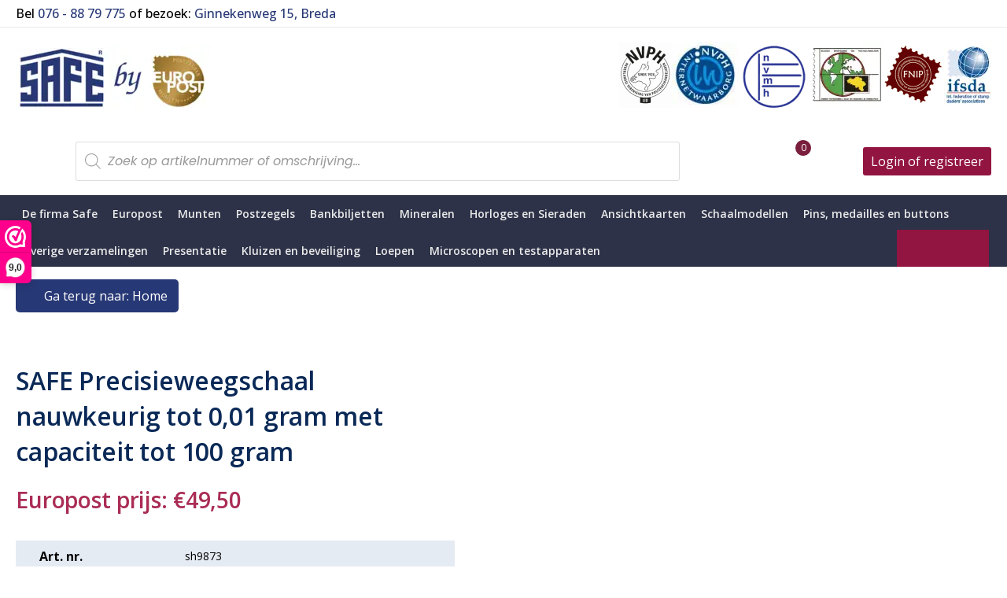

--- FILE ---
content_type: text/html; charset=UTF-8
request_url: https://safe-nederland.nl/winkel/munten-accessoires/safe-ma/safe-ma-weegschalen/safe-precisieweegschaal-nauwkeurig-tot-001-gram-met-capaciteit-tot-100-gram/
body_size: 30265
content:
<!DOCTYPE html>
<!--[if IE 7]><html class="ie ie7" lang="nl-NL">
<![endif]-->
<!--[if IE 8]><html class="ie ie8" lang="nl-NL">
<![endif]-->
<!--[if !(IE 7) | !(IE 8)  ]><!--><html lang="nl-NL">
<!--<![endif]--><head><meta charset="UTF-8"><meta name="viewport" content="width=device-width"><title>
SAFE Precisieweegschaal nauwkeurig tot 0,01 gram met capaciteit tot 100 gram - Safe Nederland</title><link rel="profile" href="http://gmpg.org/xfn/11"><link rel="pingback" href="https://safe-nederland.nl/xmlrpc.php"><link crossorigin="anonymous" rel="stylesheet" href="https://cdn.shortpixel.ai/spai/q_orig+ret_auto+to_webp+v_112/safe-nederland.nl/wp-content/themes/europost/css/genericons.css" data-spai-egr="1"><link crossorigin="anonymous" rel="stylesheet" href="https://cdn.shortpixel.ai/spai/q_orig+ret_auto+to_webp+v_112/safe-nederland.nl/wp-content/themes/europost/fonts/font.css" data-spai-egr="1"><link rel="stylesheet" href="https://use.fontawesome.com/releases/v5.4.2/css/all.css"
integrity="sha384-/rXc/GQVaYpyDdyxK+ecHPVYJSN9bmVFBvjA/9eOB+pb3F2w2N6fc5qB9Ew5yIns" crossorigin="anonymous"><link rel="icon" href="https://safe-nederland.nl/wp-content/themes/europost/images/favicon.ico" type="image/x-icon" /><link href="https://cdn.shortpixel.ai/spai/q_lossy+ret_img+to_webp/safe-nederland.nl/wp-content/themes/europost/images/favicon.png" data-spai-egr="1" rel="apple-touch-icon" sizes="76x76" /><!--[if lt IE 9]> <script src="https://cdn.shortpixel.ai/spai/ret_auto+v_112/safe-nederland.nl/wp-content/themes/europost/js/html5.js"></script> <![endif]--><meta name='robots' content='index, follow, max-image-preview:large, max-snippet:-1, max-video-preview:-1' /> <script data-cfasync="false" data-pagespeed-no-defer data-spai-excluded="true">var gtm4wp_datalayer_name = "dataLayer";
	var dataLayer = dataLayer || [];
	const gtm4wp_use_sku_instead = 1;
	const gtm4wp_currency = 'EUR';
	const gtm4wp_product_per_impression = 0;
	const gtm4wp_clear_ecommerce = false;
	const gtm4wp_datalayer_max_timeout = 2000;</script> <meta name="description" content="Afmetingen: buitenmaat ca. 118 x 70 x 20 mm - capaciteit: 100 gram." /><link rel="canonical" href="https://safe-nederland.nl/winkel/munten-accessoires/safe-ma/safe-ma-weegschalen/safe-precisieweegschaal-nauwkeurig-tot-001-gram-met-capaciteit-tot-100-gram/" /><meta property="og:locale" content="nl_NL" /><meta property="og:type" content="product" /><meta property="og:title" content="SAFE Precisieweegschaal nauwkeurig tot 0,01 gram met capaciteit tot 100 gram" /><meta property="og:description" content="Afmetingen: buitenmaat ca. 118 x 70 x 20 mm - capaciteit: 100 gram." /><meta property="og:url" content="https://safe-nederland.nl/winkel/munten-accessoires/safe-ma/safe-ma-weegschalen/safe-precisieweegschaal-nauwkeurig-tot-001-gram-met-capaciteit-tot-100-gram/" /><meta property="og:site_name" content="Safe Nederland" /><meta property="article:modified_time" content="2026-01-14T17:10:08+00:00" /><meta property="og:image" content="https://safe-nederland.nl/wp-content/uploads/sites/12/2023/02/009873designerwaagekopiekopie.jpg" /><meta property="og:image:width" content="500" /><meta property="og:image:height" content="500" /><meta property="og:image:type" content="image/jpeg" /><meta name="twitter:card" content="summary_large_image" /><meta name="twitter:label1" content="Prijs" /><meta name="twitter:data1" content="&euro;49,50" /><meta name="twitter:label2" content="Beschikbaarheid" /><meta name="twitter:data2" content="Op voorraad" /> <script type="application/ld+json" class="yoast-schema-graph">{"@context":"https:\/\/schema.org","@graph":[{"@type":["WebPage","ItemPage"],"@id":"https:\/\/safe-nederland.nl\/winkel\/munten-accessoires\/safe-ma\/safe-ma-weegschalen\/safe-precisieweegschaal-nauwkeurig-tot-001-gram-met-capaciteit-tot-100-gram\/","url":"https:\/\/safe-nederland.nl\/winkel\/munten-accessoires\/safe-ma\/safe-ma-weegschalen\/safe-precisieweegschaal-nauwkeurig-tot-001-gram-met-capaciteit-tot-100-gram\/","name":"SAFE Precisieweegschaal nauwkeurig tot 0,01 gram met capaciteit tot 100 gram - Safe Nederland","isPartOf":{"@id":"https:\/\/safe-nederland.nl\/#website"},"primaryImageOfPage":{"@id":"https:\/\/safe-nederland.nl\/winkel\/munten-accessoires\/safe-ma\/safe-ma-weegschalen\/safe-precisieweegschaal-nauwkeurig-tot-001-gram-met-capaciteit-tot-100-gram\/#primaryimage"},"image":{"@id":"https:\/\/safe-nederland.nl\/winkel\/munten-accessoires\/safe-ma\/safe-ma-weegschalen\/safe-precisieweegschaal-nauwkeurig-tot-001-gram-met-capaciteit-tot-100-gram\/#primaryimage"},"thumbnailUrl":"https:\/\/cdn.shortpixel.ai\/spai\/q_lossy+ret_img+to_webp\/safe-nederland.nl\/wp-content\/uploads\/sites\/12\/2023\/02\/009873designerwaagekopiekopie.jpg","breadcrumb":{"@id":"https:\/\/safe-nederland.nl\/winkel\/munten-accessoires\/safe-ma\/safe-ma-weegschalen\/safe-precisieweegschaal-nauwkeurig-tot-001-gram-met-capaciteit-tot-100-gram\/#breadcrumb"},"inLanguage":"nl-NL","potentialAction":{"@type":"BuyAction","target":"https:\/\/safe-nederland.nl\/winkel\/munten-accessoires\/safe-ma\/safe-ma-weegschalen\/safe-precisieweegschaal-nauwkeurig-tot-001-gram-met-capaciteit-tot-100-gram\/"}},{"@type":"ImageObject","inLanguage":"nl-NL","@id":"https:\/\/safe-nederland.nl\/winkel\/munten-accessoires\/safe-ma\/safe-ma-weegschalen\/safe-precisieweegschaal-nauwkeurig-tot-001-gram-met-capaciteit-tot-100-gram\/#primaryimage","url":"https:\/\/cdn.shortpixel.ai\/spai\/q_lossy+ret_img+to_webp\/safe-nederland.nl\/wp-content\/uploads\/sites\/12\/2023\/02\/009873designerwaagekopiekopie.jpg","contentUrl":"https:\/\/cdn.shortpixel.ai\/spai\/q_lossy+ret_img+to_webp\/safe-nederland.nl\/wp-content\/uploads\/sites\/12\/2023\/02\/009873designerwaagekopiekopie.jpg","width":500,"height":500},{"@type":"BreadcrumbList","@id":"https:\/\/safe-nederland.nl\/winkel\/munten-accessoires\/safe-ma\/safe-ma-weegschalen\/safe-precisieweegschaal-nauwkeurig-tot-001-gram-met-capaciteit-tot-100-gram\/#breadcrumb","itemListElement":[{"@type":"ListItem","position":1,"name":"Home","item":"https:\/\/safe-nederland.nl\/"},{"@type":"ListItem","position":2,"name":"Winkel","item":"https:\/\/safe-nederland.nl\/winkel\/"},{"@type":"ListItem","position":3,"name":"SAFE Precisieweegschaal nauwkeurig tot 0,01 gram met capaciteit tot 100 gram"}]},{"@type":"WebSite","@id":"https:\/\/safe-nederland.nl\/#website","url":"https:\/\/safe-nederland.nl\/","name":"Safe Nederland","description":"Just another Euro Post Sites site","potentialAction":[{"@type":"SearchAction","target":{"@type":"EntryPoint","urlTemplate":"https:\/\/safe-nederland.nl\/?s={search_term_string}"},"query-input":{"@type":"PropertyValueSpecification","valueRequired":true,"valueName":"search_term_string"}}],"inLanguage":"nl-NL"}]}</script> <meta property="product:price:amount" content="49.50" /><meta property="product:price:currency" content="EUR" /><meta property="og:availability" content="instock" /><meta property="product:availability" content="instock" /><meta property="product:retailer_item_id" content="sh9873" /><meta property="product:condition" content="new" /><link rel="alternate" type="application/rss+xml" title="Safe Nederland &raquo; feed" href="https://safe-nederland.nl/feed/" /><link rel="alternate" type="application/rss+xml" title="Safe Nederland &raquo; reacties feed" href="https://safe-nederland.nl/comments/feed/" /><link rel="alternate" title="oEmbed (JSON)" type="application/json+oembed" href="https://safe-nederland.nl/wp-json/oembed/1.0/embed?url=https%3A%2F%2Fsafe-nederland.nl%2Fwinkel%2Fmunten-accessoires%2Fsafe-ma%2Fsafe-ma-weegschalen%2Fsafe-precisieweegschaal-nauwkeurig-tot-001-gram-met-capaciteit-tot-100-gram%2F" /><link rel="alternate" title="oEmbed (XML)" type="text/xml+oembed" href="https://safe-nederland.nl/wp-json/oembed/1.0/embed?url=https%3A%2F%2Fsafe-nederland.nl%2Fwinkel%2Fmunten-accessoires%2Fsafe-ma%2Fsafe-ma-weegschalen%2Fsafe-precisieweegschaal-nauwkeurig-tot-001-gram-met-capaciteit-tot-100-gram%2F&#038;format=xml" /><style id='wp-img-auto-sizes-contain-inline-css' type='text/css'>img:is([sizes=auto i],[sizes^="auto," i]){contain-intrinsic-size:3000px 1500px}
/*# sourceURL=wp-img-auto-sizes-contain-inline-css */</style><link crossorigin="anonymous" rel='stylesheet' id='litespeed-cache-dummy-css' href='https://cdn.shortpixel.ai/spai/q_orig+ret_auto+to_webp+v_112/safe-nederland.nl/wp-content/plugins/litespeed-cache/assets/css/litespeed-dummy.css?ver=6.9' data-spai-egr='1' type='text/css' media='all' /><link crossorigin="anonymous" rel='stylesheet' id='rgb-css-css' href='https://cdn.shortpixel.ai/spai/q_orig+ret_auto+to_webp+v_112/safe-nederland.nl/wp-content/plugins/wp-remove-google-badge/css/rgb-css.css?ver=6.9' data-spai-egr='1' type='text/css' media='all' /><link crossorigin="anonymous" rel='stylesheet' id='acfwf-wc-cart-block-integration-css' href='https://cdn.shortpixel.ai/spai/q_orig+ret_auto+to_webp+v_112/safe-nederland.nl/wp-content/plugins/advanced-coupons-for-woocommerce-free/dist/assets/index-467dde24.css?ver=1767690533' data-spai-egr='1' type='text/css' media='all' /><link crossorigin="anonymous" rel='stylesheet' id='acfwf-wc-checkout-block-integration-css' href='https://cdn.shortpixel.ai/spai/q_orig+ret_auto+to_webp+v_112/safe-nederland.nl/wp-content/plugins/advanced-coupons-for-woocommerce-free/dist/assets/index-2a7d8588.css?ver=1767690533' data-spai-egr='1' type='text/css' media='all' /><style id='wp-emoji-styles-inline-css' type='text/css'>img.wp-smiley, img.emoji {
		display: inline !important;
		border: none !important;
		box-shadow: none !important;
		height: 1em !important;
		width: 1em !important;
		margin: 0 0.07em !important;
		vertical-align: -0.1em !important;
		background: none !important;
		padding: 0 !important;
	}
/*# sourceURL=wp-emoji-styles-inline-css */</style><link crossorigin="anonymous" rel='stylesheet' id='wp-block-library-css' href='https://cdn.shortpixel.ai/spai/q_orig+ret_auto+to_webp+v_112/safe-nederland.nl/wp-includes/css/dist/block-library/style.min.css?ver=6.9' data-spai-egr='1' type='text/css' media='all' /><link crossorigin="anonymous" rel='stylesheet' id='wc-blocks-style-css' href='https://cdn.shortpixel.ai/spai/q_orig+ret_auto+to_webp+v_112/safe-nederland.nl/wp-content/plugins/woocommerce/assets/client/blocks/wc-blocks.css?ver=wc-10.4.3' data-spai-egr='1' type='text/css' media='all' /><style id='global-styles-inline-css' type='text/css'>:root{--wp--preset--aspect-ratio--square: 1;--wp--preset--aspect-ratio--4-3: 4/3;--wp--preset--aspect-ratio--3-4: 3/4;--wp--preset--aspect-ratio--3-2: 3/2;--wp--preset--aspect-ratio--2-3: 2/3;--wp--preset--aspect-ratio--16-9: 16/9;--wp--preset--aspect-ratio--9-16: 9/16;--wp--preset--color--black: #000000;--wp--preset--color--cyan-bluish-gray: #abb8c3;--wp--preset--color--white: #ffffff;--wp--preset--color--pale-pink: #f78da7;--wp--preset--color--vivid-red: #cf2e2e;--wp--preset--color--luminous-vivid-orange: #ff6900;--wp--preset--color--luminous-vivid-amber: #fcb900;--wp--preset--color--light-green-cyan: #7bdcb5;--wp--preset--color--vivid-green-cyan: #00d084;--wp--preset--color--pale-cyan-blue: #8ed1fc;--wp--preset--color--vivid-cyan-blue: #0693e3;--wp--preset--color--vivid-purple: #9b51e0;--wp--preset--gradient--vivid-cyan-blue-to-vivid-purple: linear-gradient(135deg,rgb(6,147,227) 0%,rgb(155,81,224) 100%);--wp--preset--gradient--light-green-cyan-to-vivid-green-cyan: linear-gradient(135deg,rgb(122,220,180) 0%,rgb(0,208,130) 100%);--wp--preset--gradient--luminous-vivid-amber-to-luminous-vivid-orange: linear-gradient(135deg,rgb(252,185,0) 0%,rgb(255,105,0) 100%);--wp--preset--gradient--luminous-vivid-orange-to-vivid-red: linear-gradient(135deg,rgb(255,105,0) 0%,rgb(207,46,46) 100%);--wp--preset--gradient--very-light-gray-to-cyan-bluish-gray: linear-gradient(135deg,rgb(238,238,238) 0%,rgb(169,184,195) 100%);--wp--preset--gradient--cool-to-warm-spectrum: linear-gradient(135deg,rgb(74,234,220) 0%,rgb(151,120,209) 20%,rgb(207,42,186) 40%,rgb(238,44,130) 60%,rgb(251,105,98) 80%,rgb(254,248,76) 100%);--wp--preset--gradient--blush-light-purple: linear-gradient(135deg,rgb(255,206,236) 0%,rgb(152,150,240) 100%);--wp--preset--gradient--blush-bordeaux: linear-gradient(135deg,rgb(254,205,165) 0%,rgb(254,45,45) 50%,rgb(107,0,62) 100%);--wp--preset--gradient--luminous-dusk: linear-gradient(135deg,rgb(255,203,112) 0%,rgb(199,81,192) 50%,rgb(65,88,208) 100%);--wp--preset--gradient--pale-ocean: linear-gradient(135deg,rgb(255,245,203) 0%,rgb(182,227,212) 50%,rgb(51,167,181) 100%);--wp--preset--gradient--electric-grass: linear-gradient(135deg,rgb(202,248,128) 0%,rgb(113,206,126) 100%);--wp--preset--gradient--midnight: linear-gradient(135deg,rgb(2,3,129) 0%,rgb(40,116,252) 100%);--wp--preset--font-size--small: 13px;--wp--preset--font-size--medium: 20px;--wp--preset--font-size--large: 36px;--wp--preset--font-size--x-large: 42px;--wp--preset--spacing--20: 0.44rem;--wp--preset--spacing--30: 0.67rem;--wp--preset--spacing--40: 1rem;--wp--preset--spacing--50: 1.5rem;--wp--preset--spacing--60: 2.25rem;--wp--preset--spacing--70: 3.38rem;--wp--preset--spacing--80: 5.06rem;--wp--preset--shadow--natural: 6px 6px 9px rgba(0, 0, 0, 0.2);--wp--preset--shadow--deep: 12px 12px 50px rgba(0, 0, 0, 0.4);--wp--preset--shadow--sharp: 6px 6px 0px rgba(0, 0, 0, 0.2);--wp--preset--shadow--outlined: 6px 6px 0px -3px rgb(255, 255, 255), 6px 6px rgb(0, 0, 0);--wp--preset--shadow--crisp: 6px 6px 0px rgb(0, 0, 0);}:where(.is-layout-flex){gap: 0.5em;}:where(.is-layout-grid){gap: 0.5em;}body .is-layout-flex{display: flex;}.is-layout-flex{flex-wrap: wrap;align-items: center;}.is-layout-flex > :is(*, div){margin: 0;}body .is-layout-grid{display: grid;}.is-layout-grid > :is(*, div){margin: 0;}:where(.wp-block-columns.is-layout-flex){gap: 2em;}:where(.wp-block-columns.is-layout-grid){gap: 2em;}:where(.wp-block-post-template.is-layout-flex){gap: 1.25em;}:where(.wp-block-post-template.is-layout-grid){gap: 1.25em;}.has-black-color{color: var(--wp--preset--color--black) !important;}.has-cyan-bluish-gray-color{color: var(--wp--preset--color--cyan-bluish-gray) !important;}.has-white-color{color: var(--wp--preset--color--white) !important;}.has-pale-pink-color{color: var(--wp--preset--color--pale-pink) !important;}.has-vivid-red-color{color: var(--wp--preset--color--vivid-red) !important;}.has-luminous-vivid-orange-color{color: var(--wp--preset--color--luminous-vivid-orange) !important;}.has-luminous-vivid-amber-color{color: var(--wp--preset--color--luminous-vivid-amber) !important;}.has-light-green-cyan-color{color: var(--wp--preset--color--light-green-cyan) !important;}.has-vivid-green-cyan-color{color: var(--wp--preset--color--vivid-green-cyan) !important;}.has-pale-cyan-blue-color{color: var(--wp--preset--color--pale-cyan-blue) !important;}.has-vivid-cyan-blue-color{color: var(--wp--preset--color--vivid-cyan-blue) !important;}.has-vivid-purple-color{color: var(--wp--preset--color--vivid-purple) !important;}.has-black-background-color{background-color: var(--wp--preset--color--black) !important;}.has-cyan-bluish-gray-background-color{background-color: var(--wp--preset--color--cyan-bluish-gray) !important;}.has-white-background-color{background-color: var(--wp--preset--color--white) !important;}.has-pale-pink-background-color{background-color: var(--wp--preset--color--pale-pink) !important;}.has-vivid-red-background-color{background-color: var(--wp--preset--color--vivid-red) !important;}.has-luminous-vivid-orange-background-color{background-color: var(--wp--preset--color--luminous-vivid-orange) !important;}.has-luminous-vivid-amber-background-color{background-color: var(--wp--preset--color--luminous-vivid-amber) !important;}.has-light-green-cyan-background-color{background-color: var(--wp--preset--color--light-green-cyan) !important;}.has-vivid-green-cyan-background-color{background-color: var(--wp--preset--color--vivid-green-cyan) !important;}.has-pale-cyan-blue-background-color{background-color: var(--wp--preset--color--pale-cyan-blue) !important;}.has-vivid-cyan-blue-background-color{background-color: var(--wp--preset--color--vivid-cyan-blue) !important;}.has-vivid-purple-background-color{background-color: var(--wp--preset--color--vivid-purple) !important;}.has-black-border-color{border-color: var(--wp--preset--color--black) !important;}.has-cyan-bluish-gray-border-color{border-color: var(--wp--preset--color--cyan-bluish-gray) !important;}.has-white-border-color{border-color: var(--wp--preset--color--white) !important;}.has-pale-pink-border-color{border-color: var(--wp--preset--color--pale-pink) !important;}.has-vivid-red-border-color{border-color: var(--wp--preset--color--vivid-red) !important;}.has-luminous-vivid-orange-border-color{border-color: var(--wp--preset--color--luminous-vivid-orange) !important;}.has-luminous-vivid-amber-border-color{border-color: var(--wp--preset--color--luminous-vivid-amber) !important;}.has-light-green-cyan-border-color{border-color: var(--wp--preset--color--light-green-cyan) !important;}.has-vivid-green-cyan-border-color{border-color: var(--wp--preset--color--vivid-green-cyan) !important;}.has-pale-cyan-blue-border-color{border-color: var(--wp--preset--color--pale-cyan-blue) !important;}.has-vivid-cyan-blue-border-color{border-color: var(--wp--preset--color--vivid-cyan-blue) !important;}.has-vivid-purple-border-color{border-color: var(--wp--preset--color--vivid-purple) !important;}.has-vivid-cyan-blue-to-vivid-purple-gradient-background{background: var(--wp--preset--gradient--vivid-cyan-blue-to-vivid-purple) !important;}.has-light-green-cyan-to-vivid-green-cyan-gradient-background{background: var(--wp--preset--gradient--light-green-cyan-to-vivid-green-cyan) !important;}.has-luminous-vivid-amber-to-luminous-vivid-orange-gradient-background{background: var(--wp--preset--gradient--luminous-vivid-amber-to-luminous-vivid-orange) !important;}.has-luminous-vivid-orange-to-vivid-red-gradient-background{background: var(--wp--preset--gradient--luminous-vivid-orange-to-vivid-red) !important;}.has-very-light-gray-to-cyan-bluish-gray-gradient-background{background: var(--wp--preset--gradient--very-light-gray-to-cyan-bluish-gray) !important;}.has-cool-to-warm-spectrum-gradient-background{background: var(--wp--preset--gradient--cool-to-warm-spectrum) !important;}.has-blush-light-purple-gradient-background{background: var(--wp--preset--gradient--blush-light-purple) !important;}.has-blush-bordeaux-gradient-background{background: var(--wp--preset--gradient--blush-bordeaux) !important;}.has-luminous-dusk-gradient-background{background: var(--wp--preset--gradient--luminous-dusk) !important;}.has-pale-ocean-gradient-background{background: var(--wp--preset--gradient--pale-ocean) !important;}.has-electric-grass-gradient-background{background: var(--wp--preset--gradient--electric-grass) !important;}.has-midnight-gradient-background{background: var(--wp--preset--gradient--midnight) !important;}.has-small-font-size{font-size: var(--wp--preset--font-size--small) !important;}.has-medium-font-size{font-size: var(--wp--preset--font-size--medium) !important;}.has-large-font-size{font-size: var(--wp--preset--font-size--large) !important;}.has-x-large-font-size{font-size: var(--wp--preset--font-size--x-large) !important;}
/*# sourceURL=global-styles-inline-css */</style><style id='classic-theme-styles-inline-css' type='text/css'>/*! This file is auto-generated */
.wp-block-button__link{color:#fff;background-color:#32373c;border-radius:9999px;box-shadow:none;text-decoration:none;padding:calc(.667em + 2px) calc(1.333em + 2px);font-size:1.125em}.wp-block-file__button{background:#32373c;color:#fff;text-decoration:none}
/*# sourceURL=/wp-includes/css/classic-themes.min.css */</style><link crossorigin="anonymous" rel='stylesheet' id='wc-gift-cards-blocks-integration-css' href='https://cdn.shortpixel.ai/spai/q_orig+ret_auto+to_webp+v_112/safe-nederland.nl/wp-content/plugins/woocommerce-gift-cards/assets/dist/frontend/blocks.css?ver=2.2.2' data-spai-egr='1' type='text/css' media='all' /><link crossorigin="anonymous" rel='stylesheet' id='woo-variations-table-style-css' href='https://cdn.shortpixel.ai/spai/q_orig+ret_auto+to_webp+v_112/safe-nederland.nl/wp-content/plugins/woo-variations-table/ui/public/woo-variations-table.css?ver=2.2.16' data-spai-egr='1' type='text/css' media='all' /><link crossorigin="anonymous" rel='stylesheet' id='woo-variations-table-app-style-css' href='https://cdn.shortpixel.ai/spai/q_orig+ret_auto+to_webp+v_112/safe-nederland.nl/wp-content/plugins/woo-variations-table/ui/public/build/woo-variations-table-app.css?ver=2.2.16' data-spai-egr='1' type='text/css' media='all' /><link crossorigin="anonymous" rel='stylesheet' id='woocommerce-group-attributes-public-css' href='https://cdn.shortpixel.ai/spai/q_orig+ret_auto+to_webp+v_112/safe-nederland.nl/wp-content/plugins/woocommerce-group-attributes/public/css/woocommerce-group-attributes-public.css?ver=1.3.7' data-spai-egr='1' type='text/css' media='all' /><link crossorigin="anonymous" rel='stylesheet' id='woocommerce-group-attributes-custom-css' href='https://cdn.shortpixel.ai/spai/q_orig+ret_auto+to_webp+v_112/safe-nederland.nl/wp-content/plugins/woocommerce-group-attributes/public/css/woocommerce-group-attributes-custom.css?ver=1.3.7' data-spai-egr='1' type='text/css' media='all' /><link crossorigin="anonymous" rel='stylesheet' id='woocommerce-layout-css' href='https://cdn.shortpixel.ai/spai/q_orig+ret_auto+to_webp+v_112/safe-nederland.nl/wp-content/plugins/woocommerce/assets/css/woocommerce-layout.css?ver=10.4.3' data-spai-egr='1' type='text/css' media='all' /><link crossorigin="anonymous" rel='stylesheet' id='woocommerce-smallscreen-css' href='https://cdn.shortpixel.ai/spai/q_orig+ret_auto+to_webp+v_112/safe-nederland.nl/wp-content/plugins/woocommerce/assets/css/woocommerce-smallscreen.css?ver=10.4.3' data-spai-egr='1' type='text/css' media='only screen and (max-width: 768px)' /><link crossorigin="anonymous" rel='stylesheet' id='woocommerce-general-css' href='https://cdn.shortpixel.ai/spai/q_orig+ret_auto+to_webp+v_112/safe-nederland.nl/wp-content/plugins/woocommerce/assets/css/woocommerce.css?ver=10.4.3' data-spai-egr='1' type='text/css' media='all' /><style id='woocommerce-inline-inline-css' type='text/css'>.woocommerce form .form-row .required { visibility: visible; }
/*# sourceURL=woocommerce-inline-inline-css */</style><link crossorigin="anonymous" rel='stylesheet' id='contact-form-7-css' href='https://cdn.shortpixel.ai/spai/q_orig+ret_auto+to_webp+v_112/safe-nederland.nl/wp-content/plugins/contact-form-7/includes/css/styles.css?ver=6.1.4' data-spai-egr='1' type='text/css' media='all' /><link crossorigin="anonymous" rel='stylesheet' id='wcqib-css-css' href='https://cdn.shortpixel.ai/spai/q_orig+ret_auto+to_webp+v_112/safe-nederland.nl/wp-content/plugins/quantity-increment-buttons-for-woocommerce/assets/css/wc-quantity-increment-buttons.css?ver=6.9' data-spai-egr='1' type='text/css' media='all' /><link crossorigin="anonymous" rel='stylesheet' id='wc-gc-css-css' href='https://cdn.shortpixel.ai/spai/q_orig+ret_auto+to_webp+v_112/safe-nederland.nl/wp-content/plugins/woocommerce-gift-cards/assets/css/frontend/woocommerce.css?ver=2.2.2' data-spai-egr='1' type='text/css' media='all' /><link crossorigin="anonymous" rel='stylesheet' id='dgwt-wcas-style-css' href='https://cdn.shortpixel.ai/spai/q_orig+ret_auto+to_webp+v_112/safe-nederland.nl/wp-content/plugins/ajax-search-for-woocommerce-premium/assets/css/style.min.css?ver=1.32.1' data-spai-egr='1' type='text/css' media='all' /><link crossorigin="anonymous" rel='stylesheet' id='parent-style-css' href='https://cdn.shortpixel.ai/spai/q_orig+ret_auto+to_webp+v_112/safe-nederland.nl/wp-content/themes/europost/style.css?ver=6.9' data-spai-egr='1' type='text/css' media='all' /><link crossorigin="anonymous" rel='stylesheet' id='mmmenu-style-css' href='https://cdn.shortpixel.ai/spai/q_orig+ret_auto+to_webp+v_112/safe-nederland.nl/wp-content/themes/europost/css/jquery.mmenu.all.css?ver=6.9' data-spai-egr='1' type='text/css' media='all' /><link crossorigin="anonymous" rel='stylesheet' id='ssxtheme-style-css' href='https://cdn.shortpixel.ai/spai/q_orig+ret_auto+to_webp+v_112/safe-nederland.nl/wp-content/themes/europost-safenederland/style.css?ver=20260121' data-spai-egr='1' type='text/css' media='all' /><link crossorigin="anonymous" rel='stylesheet' id='ssxtheme-slick-css' href='https://cdn.shortpixel.ai/spai/q_orig+ret_auto+to_webp+v_112/safe-nederland.nl/wp-content/themes/europost/css/slick.css?ver=2026-01-21' data-spai-egr='1' type='text/css' media='all' /><link crossorigin="anonymous" rel='stylesheet' id='mobilemenuCss-css' href='https://cdn.shortpixel.ai/spai/q_orig+ret_auto+to_webp+v_112/safe-nederland.nl/wp-content/themes/europost/css/jquery.mmenu.all.css?ver=2026-01-21' data-spai-egr='1' type='text/css' media='screen' /><link crossorigin="anonymous" rel='stylesheet' id='ssxtheme-responsive-css' href='https://cdn.shortpixel.ai/spai/q_orig+ret_auto+to_webp+v_112/safe-nederland.nl/wp-content/themes/europost/css/responsive.css?ver=2026-01-21' data-spai-egr='1' type='text/css' media='all' /><link crossorigin="anonymous" rel='stylesheet' id='mollie-applepaydirect-css' href='https://cdn.shortpixel.ai/spai/q_orig+ret_auto+to_webp+v_112/safe-nederland.nl/wp-content/plugins/mollie-payments-for-woocommerce/public/css/mollie-applepaydirect.min.css?ver=1767690553' data-spai-egr='1' type='text/css' media='screen' /><link crossorigin="anonymous" rel='stylesheet' id='slick-css' href='https://cdn.shortpixel.ai/spai/q_orig+ret_auto+to_webp+v_112/safe-nederland.nl/wp-content/plugins/woo-product-gallery-slider/assets/css/slick.css?ver=2.3.22' data-spai-egr='1' type='text/css' media='all' /><link crossorigin="anonymous" rel='stylesheet' id='slick-theme-css' href='https://cdn.shortpixel.ai/spai/q_orig+ret_auto+to_webp+v_112/safe-nederland.nl/wp-content/plugins/woo-product-gallery-slider/assets/css/slick-theme.css?ver=2.3.22' data-spai-egr='1' type='text/css' media='all' /><link crossorigin="anonymous" rel='stylesheet' id='fancybox-css' href='https://cdn.shortpixel.ai/spai/q_orig+ret_auto+to_webp+v_112/safe-nederland.nl/wp-content/plugins/woo-product-gallery-slider/assets/css/jquery.fancybox.min.css?ver=2.3.22' data-spai-egr='1' type='text/css' media='all' /><style id='fancybox-inline-css' type='text/css'>.wpgs-nav .slick-track {
						transform: inherit !important;
					}
				
					.wpgs-dots {
						display:none;
					}
				.wpgs-for .slick-slide{cursor:pointer;}
/*# sourceURL=fancybox-inline-css */</style><link crossorigin="anonymous" rel='stylesheet' id='flaticon-wpgs-css' href='https://cdn.shortpixel.ai/spai/q_orig+ret_auto+to_webp+v_112/safe-nederland.nl/wp-content/plugins/woo-product-gallery-slider/assets/css/font/flaticon.css?ver=2.3.22' data-spai-egr='1' type='text/css' media='all' /> <script>(function(url,id){var script=document.createElement('script');script.async=!0;script.src='https://'+url+'/sidebar.js?id='+id+'&c='+cachebuster(10,id);var ref=document.getElementsByTagName('script')[0];ref.parentNode.insertBefore(script,ref);function cachebuster(refreshMinutes,id){var now=Date.now();var interval=refreshMinutes*60e3;var shift=(Math.sin(id)||0)*interval;return Math.floor((now+shift)/interval)}})("dashboard.webwinkelkeur.nl",1217607)</script><script src="https://cdn.shortpixel.ai/spai/ret_auto+v_112/safe-nederland.nl/wp-includes/js/jquery/jquery.min.js?ver=3.7.1" id="jquery-core-js"></script> <script src="https://cdn.shortpixel.ai/spai/ret_auto+v_112/safe-nederland.nl/wp-includes/js/jquery/jquery-migrate.min.js?ver=3.4.1" id="jquery-migrate-js"></script> <script src="https://cdn.shortpixel.ai/spai/ret_auto+v_112/safe-nederland.nl/wp-content/plugins/woocommerce/assets/js/jquery-blockui/jquery.blockUI.min.js?ver=2.7.0-wc.10.4.3" id="wc-jquery-blockui-js" data-wp-strategy="defer"></script> <script id="wc-single-product-js-extra">var wc_single_product_params={"i18n_required_rating_text":"Selecteer een waardering","i18n_rating_options":["1 van de 5 sterren","2 van de 5 sterren","3 van de 5 sterren","4 van de 5 sterren","5 van de 5 sterren"],"i18n_product_gallery_trigger_text":"Afbeeldinggalerij in volledig scherm bekijken","review_rating_required":"yes","flexslider":{"rtl":!1,"animation":"slide","smoothHeight":!0,"directionNav":!1,"controlNav":"thumbnails","slideshow":!1,"animationSpeed":500,"animationLoop":!1,"allowOneSlide":!1},"zoom_enabled":"","zoom_options":[],"photoswipe_enabled":"","photoswipe_options":{"shareEl":!1,"closeOnScroll":!1,"history":!1,"hideAnimationDuration":0,"showAnimationDuration":0},"flexslider_enabled":""}</script> <script src="https://cdn.shortpixel.ai/spai/ret_auto+v_112/safe-nederland.nl/wp-content/plugins/woocommerce/assets/js/frontend/single-product.min.js?ver=10.4.3" id="wc-single-product-js" defer data-wp-strategy="defer"></script> <script src="https://cdn.shortpixel.ai/spai/ret_auto+v_112/safe-nederland.nl/wp-content/plugins/woocommerce/assets/js/js-cookie/js.cookie.min.js?ver=2.1.4-wc.10.4.3" id="wc-js-cookie-js" defer data-wp-strategy="defer"></script> <script id="woocommerce-js-extra">var woocommerce_params={"ajax_url":"/wp-admin/admin-ajax.php","wc_ajax_url":"/?wc-ajax=%%endpoint%%","i18n_password_show":"Wachtwoord weergeven","i18n_password_hide":"Wachtwoord verbergen"}</script> <script src="https://cdn.shortpixel.ai/spai/ret_auto+v_112/safe-nederland.nl/wp-content/plugins/woocommerce/assets/js/frontend/woocommerce.min.js?ver=10.4.3" id="woocommerce-js" defer data-wp-strategy="defer"></script> <script src="https://cdn.shortpixel.ai/spai/ret_auto+v_112/safe-nederland.nl/wp-content/plugins/quantity-increment-buttons-for-woocommerce/assets/js/wc-quantity-increment-buttons.min.js?ver=6.9" id="wcqib-js-js"></script> <script id="wc-cart-fragments-js-extra">var wc_cart_fragments_params={"ajax_url":"/wp-admin/admin-ajax.php","wc_ajax_url":"/?wc-ajax=%%endpoint%%","cart_hash_key":"wc_cart_hash_4ade9f5470724e2d42aedd670436bdb1","fragment_name":"wc_fragments_4ade9f5470724e2d42aedd670436bdb1","request_timeout":"5000"}</script> <script src="https://cdn.shortpixel.ai/spai/ret_auto+v_112/safe-nederland.nl/wp-content/plugins/woocommerce/assets/js/frontend/cart-fragments.min.js?ver=10.4.3" id="wc-cart-fragments-js" defer data-wp-strategy="defer"></script> <link rel="https://api.w.org/" href="https://safe-nederland.nl/wp-json/" /><link rel="alternate" title="JSON" type="application/json" href="https://safe-nederland.nl/wp-json/wp/v2/product/4069" /><link rel="EditURI" type="application/rsd+xml" title="RSD" href="https://safe-nederland.nl/xmlrpc.php?rsd" /><meta name="generator" content="WordPress 6.9" /><meta name="generator" content="WooCommerce 10.4.3" /><link rel='shortlink' href='https://safe-nederland.nl/?p=4069' /><meta name="generator" content="Advanced Coupons for WooCommerce Free v4.7.1" /><meta name="generator" content="Redux 4.5.9" /> <script data-cfasync="false" data-pagespeed-no-defer data-spai-excluded="true">var dataLayer_content = {"pagePostType":"product","pagePostType2":"single-product","pagePostAuthor":"admin","customerTotalOrders":0,"customerTotalOrderValue":0,"customerFirstName":"","customerLastName":"","customerBillingFirstName":"","customerBillingLastName":"","customerBillingCompany":"","customerBillingAddress1":"","customerBillingAddress2":"","customerBillingCity":"","customerBillingState":"","customerBillingPostcode":"","customerBillingCountry":"","customerBillingEmail":"","customerBillingEmailHash":"","customerBillingPhone":"","customerShippingFirstName":"","customerShippingLastName":"","customerShippingCompany":"","customerShippingAddress1":"","customerShippingAddress2":"","customerShippingCity":"","customerShippingState":"","customerShippingPostcode":"","customerShippingCountry":"","cartContent":{"totals":{"applied_coupons":[],"discount_total":0,"subtotal":0,"total":0},"items":[]},"productRatingCounts":[],"productAverageRating":0,"productReviewCount":0,"productType":"simple","productIsVariable":0};
	dataLayer.push( dataLayer_content );</script> <script data-cfasync="false" data-pagespeed-no-defer data-spai-excluded="true">(function(w,d,s,l,i){w[l]=w[l]||[];w[l].push({'gtm.start':
new Date().getTime(),event:'gtm.js'});var f=d.getElementsByTagName(s)[0],
j=d.createElement(s),dl=l!='dataLayer'?'&l='+l:'';j.async=true;j.src=
'//www.googletagmanager.com/gtm.js?id='+i+dl;f.parentNode.insertBefore(j,f);
})(window,document,'script','dataLayer','GTM-KSLMDG37');</script> <style>.dgwt-wcas-ico-magnifier,.dgwt-wcas-ico-magnifier-handler{max-width:20px}.dgwt-wcas-search-icon{color:#273876}.dgwt-wcas-search-icon path{fill:#273876}</style><noscript><style>.woocommerce-product-gallery{ opacity: 1 !important; }</style></noscript><style type="text/css">.recentcomments a{display:inline !important;padding:0 !important;margin:0 !important;}</style> <script type="text/javascript" id="spai_js" data-cfasync="false" data-spai-excluded="true">document.documentElement.className += " spai_has_js";
                (function(w, d){
                    var b = d.getElementsByTagName('head')[0];
                    var s = d.createElement("script");
                    var v = ("IntersectionObserver" in w) ? "" : "-compat";
                    s.async = true; // This includes the script as async.
                    s.src = "https://cdn.shortpixel.ai/assets/js/bundles/spai-lib-bg" + v
                        + ".1.1.min.js?v=3.11.1";
                    w.spaiDomain = "cdn.shortpixel.ai";
                    w.spaiData = {
                        version: "3.11.1",
                        key: "spai",
                        customKeys: [],
                        quality: "lossy",
                        convert: "webp",
                        lqip: false,
                                                rootMargin: "500px",
                        crop: false,
                        sizeBreakpoints: {"on":0,"base":50,"rate":10},
                        backgroundsMaxWidth: 1920,
                        resizeStyleBackgrounds: true,
                        nativeLazyLoad: false,
                        safeLazyBackgrounds: true,
                        asyncInitialParsing: true,
                        debug: false,
                        doSelectors: [{"selectors":"img","type":"attr","targetAttr":"src","attrType":"url","lazy":true,"resize":true},{"selectors":"[data-spai-bg-on]","type":"attr","targetAttr":"style","attrType":"style"},{"selectors":"style","type":"inner","attrType":"style"},{"type":"__stylesheet"}],
                        exclusions: {"selectors":{"img.zoomImg":{"lazy":1,"cdn":1,"resize":0,"lqip":0,"crop":-1}},"urls":{"regex:\/\\\/\\\/([^\\\/]*\\.|)gravatar.com\\\/\/":{"lazy":0,"cdn":0,"resize":0,"lqip":0,"crop":-1}}},
                        sizeFromImageSuffix: true,
                        ajax_url: "https://safe-nederland.nl/wp-admin/admin-ajax.php"
                    };
                    b.appendChild(s);
                }(window, document));</script> <link rel="modulepreload" href="https://safe-nederland.nl/wp-content/plugins/advanced-coupons-for-woocommerce-free/dist/common/NoticesPlugin.12346420.js"  /><link rel="modulepreload" href="https://safe-nederland.nl/wp-content/plugins/advanced-coupons-for-woocommerce-free/dist/common/sanitize.7727159a.js"  /><link rel="modulepreload" href="https://safe-nederland.nl/wp-content/plugins/advanced-coupons-for-woocommerce-free/dist/common/NoticesPlugin.12346420.js"  /><link rel="modulepreload" href="https://safe-nederland.nl/wp-content/plugins/advanced-coupons-for-woocommerce-free/dist/common/sanitize.7727159a.js"  /><style type="text/css">.wpgs-for .slick-arrow::before,.wpgs-nav .slick-prev::before, .wpgs-nav .slick-next::before{color:#000;}.fancybox-bg{background-color:rgba(10,0,0,0.75);}.fancybox-caption,.fancybox-infobar{color:#fff;}.wpgs-nav .slick-slide{border-color:transparent}.wpgs-nav .slick-current{border-color:#000}.wpgs-video-wrapper{min-height:500px;}</style><style>:root {
				--main-bg-color:
					#444445				;
			}</style><link href="https://cdn.shortpixel.ai" rel="preconnect" crossorigin><style id="spai_bg_lazr">html.spai_has_js :not([data-spai-bg-prepared]){background-image: none !important;}</style></head><body class="wp-singular product-template-default single single-product postid-4069 wp-theme-europost wp-child-theme-europost-safenederland #444445 theme-europost woocommerce woocommerce-page woocommerce-no-js single-author"><section id="wrapper"><header class="header"><div class="header_top"><div class="wrapper"><div class="top-address">
Bel <a href="tel:0768879775">076 - 88 79 775 </a> of bezoek: <a href="#footer-part">Ginnekenweg 15, Breda</a></div></div></div><div class="header_mid"><div class="wrapper"><div class="outer_part">
<a href="#menu_2" class="menu_bar">
<span></span>
<span></span>
<span></span>
</a><div class="logo">
<a href="https://safe-nederland.nl/"><img
src="[data-uri]" data-spai="1" alt=""></a></div><div class="waarborg"><ul><li>
<img width="67" height="84" src="[data-uri]" data-spai="1" class="attachment-full size-full" alt="" decoding="async"  /></li><li>
<img width="85" height="84" src="[data-uri]" data-spai="1" class="attachment-full size-full" alt="" decoding="async"  /></li><li>
<img width="90" height="90" src="[data-uri]" data-spai="1" class="attachment-full size-full" alt="" decoding="async"  /></li><li>
<img width="93" height="84" src="[data-uri]" data-spai="1" class="attachment-full size-full" alt="" decoding="async"  /></li><li>
<img width="78" height="84" src="[data-uri]" data-spai="1" class="attachment-full size-full" alt="" decoding="async"  /></li><li>
<img width="60" height="84" src="[data-uri]" data-spai="1" class="attachment-full size-full" alt="" decoding="async" /></li></ul></div></div></div></div><div class="header_mid2"><div class="wrapper"><div class="search_right"><div class="search_bar"><div  class="dgwt-wcas-search-wrapp dgwt-wcas-no-submit woocommerce dgwt-wcas-style-solaris js-dgwt-wcas-layout-icon-flexible dgwt-wcas-layout-icon-flexible js-dgwt-wcas-mobile-overlay-enabled">
<svg class="dgwt-wcas-loader-circular dgwt-wcas-icon-preloader" viewBox="25 25 50 50">
<circle class="dgwt-wcas-loader-circular-path" cx="50" cy="50" r="20" fill="none"
stroke-miterlimit="10"/>
</svg>
<a href="#"  class="dgwt-wcas-search-icon js-dgwt-wcas-search-icon-handler" aria-label="Open search bar">				<svg
class="dgwt-wcas-ico-magnifier-handler" xmlns="http://www.w3.org/2000/svg"
xmlns:xlink="http://www.w3.org/1999/xlink" x="0px" y="0px"
viewBox="0 0 51.539 51.361" xml:space="preserve">
<path 						d="M51.539,49.356L37.247,35.065c3.273-3.74,5.272-8.623,5.272-13.983c0-11.742-9.518-21.26-21.26-21.26 S0,9.339,0,21.082s9.518,21.26,21.26,21.26c5.361,0,10.244-1.999,13.983-5.272l14.292,14.292L51.539,49.356z M2.835,21.082 c0-10.176,8.249-18.425,18.425-18.425s18.425,8.249,18.425,18.425S31.436,39.507,21.26,39.507S2.835,31.258,2.835,21.082z"/>
</svg>
</a><div class="dgwt-wcas-search-icon-arrow"></div><form class="dgwt-wcas-search-form" role="search" action="https://safe-nederland.nl/" method="get"><div class="dgwt-wcas-sf-wrapp">
<svg
class="dgwt-wcas-ico-magnifier" xmlns="http://www.w3.org/2000/svg"
xmlns:xlink="http://www.w3.org/1999/xlink" x="0px" y="0px"
viewBox="0 0 51.539 51.361" xml:space="preserve">
<path 						d="M51.539,49.356L37.247,35.065c3.273-3.74,5.272-8.623,5.272-13.983c0-11.742-9.518-21.26-21.26-21.26 S0,9.339,0,21.082s9.518,21.26,21.26,21.26c5.361,0,10.244-1.999,13.983-5.272l14.292,14.292L51.539,49.356z M2.835,21.082 c0-10.176,8.249-18.425,18.425-18.425s18.425,8.249,18.425,18.425S31.436,39.507,21.26,39.507S2.835,31.258,2.835,21.082z"/>
</svg>
<label class="screen-reader-text"
for="dgwt-wcas-search-input-1">
Producten zoeken			</label><input
id="dgwt-wcas-search-input-1"
type="search"
class="dgwt-wcas-search-input"
name="s"
value=""
placeholder="Zoek op artikelnummer of omschrijving..."
autocomplete="off"
/><div class="dgwt-wcas-preloader"></div><div class="dgwt-wcas-voice-search"></div>
<input type="hidden" name="post_type" value="product"/>
<input type="hidden" name="dgwt_wcas" value="1"/></div></form></div></div><div class="search_toggle"></div><div class="right_from_search"><div class="customlocation cart"><div class="addtocart-panel">
<a href="https://safe-nederland.nl/winkelwagen/"><span class="cart_icon">
Winkelmandje
</span><i> <cite class="header-cart-count" id="mini-cart-count">
0												</cite></i></a><div class="crt-info"><div class="widget_shopping_cart_content"><p class="woocommerce-mini-cart__empty-message">Geen producten in de winkelwagen.</p></div></div></div></div><div class="language"></div><div class="account_button">
<a href="https://safe-nederland.nl/mijn-account/" class="my-account-link"
title="Login of registreer" alt="Login of registreer">Login of registreer</a></div></div></div></div></div><div class="header_bottom"><div class="wrapper"><div class="navigation" id="menu_2"><ul id="menu-main-menu" class="menu"><li id="menu-item-352" class="menu-item menu-item-type-post_type menu-item-object-page menu-item-352"><a href="https://safe-nederland.nl/over-ons/">De firma Safe</a></li><li id="menu-item-8414" class="menu-item menu-item-type-post_type menu-item-object-page menu-item-8414"><a href="https://safe-nederland.nl/europost/">Europost</a></li><li id="menu-item-387" class="menu-item menu-item-type-post_type menu-item-object-page menu-item-has-children menu-item-387"><a href="https://safe-nederland.nl/munten/">Munten</a><ul class="sub-menu"><li id="menu-item-1009" class="menu-item menu-item-type-post_type menu-item-object-page menu-item-has-children menu-item-1009"><a href="https://safe-nederland.nl/munten/muntenalbums/">Muntenalbums</a><ul class="sub-menu"><li id="menu-item-1010" class="menu-item menu-item-type-taxonomy menu-item-object-product_cat menu-item-1010"><a href="https://safe-nederland.nl/product-categorie/munten-accessoires/safe-ma/safe-ma-muntenalbums/safe-ma-artline-muntenalbums/">ARTline muntenalbums</a></li><li id="menu-item-1011" class="menu-item menu-item-type-taxonomy menu-item-object-product_cat menu-item-1011"><a href="https://safe-nederland.nl/product-categorie/munten-accessoires/safe-ma/safe-ma-muntenalbums/safe-ma-coin-compact-muntenalbums/">Coin Compact muntenalbums</a></li><li id="menu-item-1012" class="menu-item menu-item-type-taxonomy menu-item-object-product_cat menu-item-1012"><a href="https://safe-nederland.nl/product-categorie/munten-accessoires/safe-ma/safe-ma-muntenalbums/safe-ma-coin-muntenalbums/">Coin muntenalbums</a></li><li id="menu-item-1013" class="menu-item menu-item-type-taxonomy menu-item-object-product_cat menu-item-1013"><a href="https://safe-nederland.nl/product-categorie/munten-accessoires/safe-ma/safe-ma-muntenalbums/safe-ma-compact-a4-muntenalbums/">Compact A4 muntenalbums</a></li><li id="menu-item-1014" class="menu-item menu-item-type-taxonomy menu-item-object-product_cat menu-item-1014"><a href="https://safe-nederland.nl/product-categorie/munten-accessoires/safe-ma/safe-ma-muntenalbums/safe-ma-designo-muntenalbums/">Designo muntenalbums</a></li><li id="menu-item-9376" class="menu-item menu-item-type-post_type menu-item-object-page menu-item-has-children menu-item-9376"><a href="https://safe-nederland.nl/munten/muntenalbums/premium-muntenalbums/">Premium muntenalbums</a><ul class="sub-menu"><li id="menu-item-9381" class="menu-item menu-item-type-taxonomy menu-item-object-product_cat menu-item-9381"><a href="https://safe-nederland.nl/product-categorie/munten-accessoires/safe-ma/safe-ma-muntenalbums/safe-ma-premium-muntenalbums/safe-ma-premium-neutrale-albums-en-banden/">Neutrale albums en banden</a></li><li id="menu-item-9379" class="menu-item menu-item-type-taxonomy menu-item-object-product_cat menu-item-9379"><a href="https://safe-nederland.nl/product-categorie/munten-accessoires/safe-ma/safe-ma-muntenalbums/safe-ma-premium-muntenalbums/safe-ma-premium-albums-en-banden-euro-jaargangen/">Albums en banden voor Euro jaargangen</a></li><li id="menu-item-9377" class="menu-item menu-item-type-taxonomy menu-item-object-product_cat menu-item-9377"><a href="https://safe-nederland.nl/product-categorie/munten-accessoires/safe-ma/safe-ma-muntenalbums/safe-ma-premium-muntenalbums/safe-ma-premium-albums-en-banden-2-euro-munten/">Albums en banden voor 2 Euro munten</a></li><li id="menu-item-9378" class="menu-item menu-item-type-taxonomy menu-item-object-product_cat menu-item-9378"><a href="https://safe-nederland.nl/product-categorie/munten-accessoires/safe-ma/safe-ma-muntenalbums/safe-ma-premium-muntenalbums/safe-ma-premium-albums-en-banden-duitse-munten/">Albums en banden voor Duitse munten</a></li><li id="menu-item-9380" class="menu-item menu-item-type-taxonomy menu-item-object-product_cat menu-item-9380"><a href="https://safe-nederland.nl/product-categorie/munten-accessoires/safe-ma/safe-ma-muntenalbums/safe-ma-premium-muntenalbums/safe-ma-premium-albums-en-banden-overige-landen/">Albums en banden voor overige landen</a></li></ul></li><li id="menu-item-9386" class="menu-item menu-item-type-post_type menu-item-object-page menu-item-has-children menu-item-9386"><a href="https://safe-nederland.nl/munten/muntenalbums/topset-muntenalbums/">TOPset muntenalbums</a><ul class="sub-menu"><li id="menu-item-9388" class="menu-item menu-item-type-taxonomy menu-item-object-product_cat menu-item-9388"><a href="https://safe-nederland.nl/product-categorie/munten-accessoires/safe-ma/safe-ma-muntenalbums/safe-ma-topset-munten-albums/safe-ma-topset-albums-en-banden-2-euro-munten/">Albums en banden voor 2 Euro munten</a></li><li id="menu-item-9389" class="menu-item menu-item-type-taxonomy menu-item-object-product_cat menu-item-9389"><a href="https://safe-nederland.nl/product-categorie/munten-accessoires/safe-ma/safe-ma-muntenalbums/safe-ma-topset-munten-albums/safe-ma-topset-albums-en-banden-euro-series/">Albums en banden voor Euro series</a></li><li id="menu-item-9390" class="menu-item menu-item-type-taxonomy menu-item-object-product_cat menu-item-9390"><a href="https://safe-nederland.nl/product-categorie/munten-accessoires/safe-ma/safe-ma-muntenalbums/safe-ma-topset-munten-albums/safe-ma-topset-albums-en-banden-herdenkingsmunten-duitsland/">Albums en banden voor Herdenkingsmunten Duitsland</a></li></ul></li><li id="menu-item-1017" class="menu-item menu-item-type-taxonomy menu-item-object-product_cat menu-item-1017"><a href="https://safe-nederland.nl/product-categorie/munten-accessoires/safe-ma/safe-ma-muntenalbums/safe-ma-zakformaat-muntenalbums/">Zakformaat muntenalbums</a></li><li id="menu-item-8406" class="menu-item menu-item-type-taxonomy menu-item-object-product_cat menu-item-8406"><a href="https://safe-nederland.nl/product-categorie/munten-accessoires/safe-ma/safe-ma-muntenalbums/safe-ma-overige-muntenalbums/">Overige muntenalbums</a></li></ul></li><li id="menu-item-1885" class="menu-item menu-item-type-post_type menu-item-object-page menu-item-has-children menu-item-1885"><a href="https://safe-nederland.nl/munten/muntbladen/">Muntbladen</a><ul class="sub-menu"><li id="menu-item-1886" class="menu-item menu-item-type-taxonomy menu-item-object-product_cat menu-item-1886"><a href="https://safe-nederland.nl/product-categorie/munten-accessoires/safe-ma/safe-ma-muntbladen/safe-ma-artline-muntbladen/">ARTline mini bladen</a></li><li id="menu-item-1887" class="menu-item menu-item-type-taxonomy menu-item-object-product_cat menu-item-1887"><a href="https://safe-nederland.nl/product-categorie/munten-accessoires/safe-ma/safe-ma-muntbladen/safe-ma-coin-muntbladen/">Coin Muntbladen</a></li><li id="menu-item-8193" class="menu-item menu-item-type-taxonomy menu-item-object-product_cat menu-item-8193"><a href="https://safe-nederland.nl/product-categorie/munten-accessoires/safe-ma/safe-ma-muntbladen/safe-ma-coin-compact-muntbladen/">Coin Compact muntbladen</a></li><li id="menu-item-1888" class="menu-item menu-item-type-taxonomy menu-item-object-product_cat menu-item-1888"><a href="https://safe-nederland.nl/product-categorie/munten-accessoires/safe-ma/safe-ma-muntbladen/safe-ma-compact-a4-muntbladen/">Compact A4 muntbladen</a></li><li id="menu-item-1889" class="menu-item menu-item-type-taxonomy menu-item-object-product_cat menu-item-1889"><a href="https://safe-nederland.nl/product-categorie/munten-accessoires/safe-ma/safe-ma-muntbladen/safe-ma-designo-muntbladen/">Designo muntbladen</a></li><li id="menu-item-9399" class="menu-item menu-item-type-post_type menu-item-object-page menu-item-has-children menu-item-9399"><a href="https://safe-nederland.nl/munten/muntbladen/premium-muntbladen/">Premium muntbladen</a><ul class="sub-menu"><li id="menu-item-9401" class="menu-item menu-item-type-taxonomy menu-item-object-product_cat menu-item-9401"><a href="https://safe-nederland.nl/product-categorie/munten-accessoires/safe-ma/safe-ma-muntbladen/safe-ma-premium-muntbladen/safe-ma-premium-bladen-met-inschuifstroken/">Bladen met inschuifstroken</a></li><li id="menu-item-9400" class="menu-item menu-item-type-taxonomy menu-item-object-product_cat menu-item-9400"><a href="https://safe-nederland.nl/product-categorie/munten-accessoires/safe-ma/safe-ma-muntbladen/safe-ma-premium-muntbladen/safe-ma-premium-bladen-voor-muntsets-coincards/">Bladen voor o.a. muntsets en coincards</a></li><li id="menu-item-9402" class="menu-item menu-item-type-taxonomy menu-item-object-product_cat menu-item-9402"><a href="https://safe-nederland.nl/product-categorie/munten-accessoires/safe-ma/safe-ma-muntbladen/safe-ma-premium-muntbladen/safe-ma-premium-voordrukbladen/">Premium voordrukbladen voor munten</a></li></ul></li><li id="menu-item-9410" class="menu-item menu-item-type-post_type menu-item-object-page menu-item-has-children menu-item-9410"><a href="https://safe-nederland.nl/munten/muntbladen/topset-muntbladen/">TOPset Muntbladen</a><ul class="sub-menu"><li id="menu-item-9413" class="menu-item menu-item-type-taxonomy menu-item-object-product_cat menu-item-9413"><a href="https://safe-nederland.nl/product-categorie/munten-accessoires/safe-ma/safe-ma-muntbladen/safe-ma-topset-muntbladen/safe-ma-topset-bladen-euro-series/">Bladen voor Euro series</a></li><li id="menu-item-9411" class="menu-item menu-item-type-taxonomy menu-item-object-product_cat menu-item-9411"><a href="https://safe-nederland.nl/product-categorie/munten-accessoires/safe-ma/safe-ma-muntbladen/safe-ma-topset-muntbladen/safe-ma-topset-bladen-2-euro-munten/">Bladen voor 2 Euro munten</a></li><li id="menu-item-9412" class="menu-item menu-item-type-taxonomy menu-item-object-product_cat menu-item-9412"><a href="https://safe-nederland.nl/product-categorie/munten-accessoires/safe-ma/safe-ma-muntbladen/safe-ma-topset-muntbladen/safe-ma-topset-bladen-duitse-munten/">Bladen voor Duitse munten</a></li><li id="menu-item-9414" class="menu-item menu-item-type-taxonomy menu-item-object-product_cat menu-item-9414"><a href="https://safe-nederland.nl/product-categorie/munten-accessoires/safe-ma/safe-ma-muntbladen/safe-ma-topset-muntbladen/safe-ma-topset-muntbladen-overige-landen/">Muntbladen overige landen</a></li></ul></li></ul></li><li id="menu-item-9368" class="menu-item menu-item-type-post_type menu-item-object-page menu-item-has-children menu-item-9368"><a href="https://safe-nederland.nl/munten/muntendoosjes/">Muntendoosjes</a><ul class="sub-menu"><li id="menu-item-9369" class="menu-item menu-item-type-taxonomy menu-item-object-product_cat menu-item-9369"><a href="https://safe-nederland.nl/product-categorie/munten-accessoires/safe-ma/safe-ma-muntendoosjes/safe-ma-muntendoosjes-hout/">Houten muntendoosjes</a></li><li id="menu-item-9370" class="menu-item menu-item-type-taxonomy menu-item-object-product_cat menu-item-9370"><a href="https://safe-nederland.nl/product-categorie/munten-accessoires/safe-ma/safe-ma-muntendoosjes/safe-ma-muntendoosjes-kunststof/">Kunststof muntendoosjes</a></li></ul></li><li id="menu-item-3289" class="menu-item menu-item-type-taxonomy menu-item-object-product_cat menu-item-3289"><a href="https://safe-nederland.nl/product-categorie/munten-accessoires/safe-ma/safe-ma-muntenvitrines/">Muntenvitrines</a></li><li id="menu-item-9516" class="menu-item menu-item-type-post_type menu-item-object-page menu-item-has-children menu-item-9516"><a href="https://safe-nederland.nl/munten/muntenkoffers/">Muntenkoffers</a><ul class="sub-menu"><li id="menu-item-9517" class="menu-item menu-item-type-taxonomy menu-item-object-product_cat menu-item-9517"><a href="https://safe-nederland.nl/product-categorie/munten-accessoires/safe-ma/safe-ma-muntenkoffers/safe-ma-algemene-muntenkoffers/">Algemene muntenkoffers</a></li><li id="menu-item-9519" class="menu-item menu-item-type-taxonomy menu-item-object-product_cat menu-item-9519"><a href="https://safe-nederland.nl/product-categorie/munten-accessoires/safe-ma/safe-ma-muntenkoffers/safe-ma-koffers-euro-munten/">Koffers voor Euro munten</a></li><li id="menu-item-9518" class="menu-item menu-item-type-taxonomy menu-item-object-product_cat menu-item-9518"><a href="https://safe-nederland.nl/product-categorie/munten-accessoires/safe-ma/safe-ma-muntenkoffers/safe-ma-koffers-duitse-euro-munten/">Koffers voor Duitse Euro munten</a></li><li id="menu-item-9521" class="menu-item menu-item-type-taxonomy menu-item-object-product_cat menu-item-9521"><a href="https://safe-nederland.nl/product-categorie/munten-accessoires/safe-ma/safe-ma-muntenkoffers/safe-ma-muntenkoffers-overige-landen/">Muntenkoffers overige landen</a></li><li id="menu-item-9520" class="menu-item menu-item-type-taxonomy menu-item-object-product_cat menu-item-9520"><a href="https://safe-nederland.nl/product-categorie/munten-accessoires/safe-ma/safe-ma-muntenkoffers/safe-ma-koffers-slabs-muntsets/">Koffers voor slabs en muntsets</a></li></ul></li><li id="menu-item-9525" class="menu-item menu-item-type-post_type menu-item-object-page menu-item-has-children menu-item-9525"><a href="https://safe-nederland.nl/munten/muntencassettes-en-opbergkisten/">Muntencassettes en opbergkisten</a><ul class="sub-menu"><li id="menu-item-9527" class="menu-item menu-item-type-taxonomy menu-item-object-product_cat menu-item-9527"><a href="https://safe-nederland.nl/product-categorie/munten-accessoires/safe-ma/safe-ma-muntencassettes-en-opbergkisten/safe-ma-nova-deluxe-muntencassettes/">Nova deLuxe muntencassettes</a></li><li id="menu-item-9526" class="menu-item menu-item-type-taxonomy menu-item-object-product_cat menu-item-9526"><a href="https://safe-nederland.nl/product-categorie/munten-accessoires/safe-ma/safe-ma-muntencassettes-en-opbergkisten/safe-ma-elegance-houten-muntencassettes/">Elegance houten muntencassettes</a></li><li id="menu-item-9528" class="menu-item menu-item-type-taxonomy menu-item-object-product_cat menu-item-9528"><a href="https://safe-nederland.nl/product-categorie/munten-accessoires/safe-ma/safe-ma-muntencassettes-en-opbergkisten/safe-ma-premium-houten-muntencassettes/">Premium houten muntencassettes</a></li><li id="menu-item-9529" class="menu-item menu-item-type-taxonomy menu-item-object-product_cat menu-item-9529"><a href="https://safe-nederland.nl/product-categorie/munten-accessoires/safe-ma/safe-ma-muntencassettes-en-opbergkisten/safe-ma-houten-opbergkisten/">Houten opbergkisten</a></li></ul></li><li id="menu-item-8194" class="menu-item menu-item-type-post_type menu-item-object-page menu-item-has-children menu-item-8194"><a href="https://safe-nederland.nl/munten/muntentableaus/">Muntentableaus</a><ul class="sub-menu"><li id="menu-item-3285" class="menu-item menu-item-type-taxonomy menu-item-object-product_cat menu-item-3285"><a href="https://safe-nederland.nl/product-categorie/munten-accessoires/safe-ma/safe-ma-munttableaus/safe-ma-premium-tableaus/">Premium munttableaus</a></li><li id="menu-item-8644" class="menu-item menu-item-type-taxonomy menu-item-object-product_cat menu-item-8644"><a href="https://safe-nederland.nl/product-categorie/munten-accessoires/safe-ma/safe-ma-munttableaus/safe-ov-nova-deluxe-tableaus-voor-combi-cassette/">Nova deLuxe tableaus voor de Nova deLuxe combi-cassette</a></li><li id="menu-item-3294" class="menu-item menu-item-type-taxonomy menu-item-object-product_cat menu-item-3294"><a href="https://safe-nederland.nl/product-categorie/munten-accessoires/safe-ma/safe-ma-munttableaus/safe-ma-tableaus-muntkoffer-gigant/">Tableaus voor muntkoffer &#8216;Gigant&#8217;</a></li><li id="menu-item-3292" class="menu-item menu-item-type-taxonomy menu-item-object-product_cat menu-item-3292"><a href="https://safe-nederland.nl/product-categorie/munten-accessoires/safe-ma/safe-ma-munttableaus/safe-ma-tableaus-diamant-koffer/">Tableaus voor muntkoffer &#8216;Diamant&#8217;</a></li><li id="menu-item-9551" class="menu-item menu-item-type-taxonomy menu-item-object-product_cat menu-item-9551"><a href="https://safe-nederland.nl/product-categorie/munten-accessoires/safe-ma/safe-ma-munttableaus/safe-ma-koningsblauw-tableaus-kleine-muntenkoffers/">Koningsblauwe tableaus voor kleine muntkoffers 233 x 185 mm</a></li></ul></li><li id="menu-item-3469" class="menu-item menu-item-type-post_type menu-item-object-page menu-item-has-children menu-item-3469"><a href="https://safe-nederland.nl/munten/beba-muntkasten/">BEBA Muntkasten</a><ul class="sub-menu"><li id="menu-item-9640" class="menu-item menu-item-type-taxonomy menu-item-object-product_cat menu-item-9640"><a href="https://safe-nederland.nl/product-categorie/munten-accessoires/safe-ma/safe-ma-beba-muntkasten/safe-ma-beba-maxi/">BEBA Maxi</a></li><li id="menu-item-9641" class="menu-item menu-item-type-taxonomy menu-item-object-product_cat menu-item-9641"><a href="https://safe-nederland.nl/product-categorie/munten-accessoires/safe-ma/safe-ma-beba-muntkasten/safe-ma-beba-mini/">BEBA Mini</a></li></ul></li><li id="menu-item-3662" class="menu-item menu-item-type-post_type menu-item-object-page menu-item-has-children menu-item-3662"><a href="https://safe-nederland.nl/munten/stapelbare-elementen-en-schuiflades/">Stapelbare elementen en schuiflades</a><ul class="sub-menu"><li id="menu-item-3665" class="menu-item menu-item-type-taxonomy menu-item-object-product_cat menu-item-3665"><a href="https://safe-nederland.nl/product-categorie/munten-accessoires/safe-ma/safe-ma-stapelbare-elementen-en-schuiflades/safe-ma-stapelelementen/">Stapelelementen voor munten</a></li><li id="menu-item-3666" class="menu-item menu-item-type-taxonomy menu-item-object-product_cat menu-item-3666"><a href="https://safe-nederland.nl/product-categorie/munten-accessoires/safe-ma/safe-ma-stapelbare-elementen-en-schuiflades/safe-ma-stapelbaar-meubelelementen/">Meubelelementen</a></li><li id="menu-item-9540" class="menu-item menu-item-type-post_type menu-item-object-page menu-item-has-children menu-item-9540"><a href="https://safe-nederland.nl/munten/stapelbare-elementen-en-schuiflades/nova-elementen/">Nova elementen</a><ul class="sub-menu"><li id="menu-item-9541" class="menu-item menu-item-type-taxonomy menu-item-object-product_cat menu-item-9541"><a href="https://safe-nederland.nl/product-categorie/munten-accessoires/safe-ma/safe-ma-stapelbare-elementen-en-schuiflades/safe-ma-nova-elementen/safe-ma-nova-exquisite/">Nova Exquisite</a></li><li id="menu-item-9542" class="menu-item menu-item-type-taxonomy menu-item-object-product_cat menu-item-9542"><a href="https://safe-nederland.nl/product-categorie/munten-accessoires/safe-ma/safe-ma-stapelbare-elementen-en-schuiflades/safe-ma-nova-elementen/safe-ma-nova-standard/">Nova Standard</a></li></ul></li><li id="menu-item-9543" class="menu-item menu-item-type-taxonomy menu-item-object-product_cat menu-item-9543"><a href="https://safe-nederland.nl/product-categorie/munten-accessoires/safe-ma/safe-ma-stapelbare-elementen-en-schuiflades/safe-ma-schuiflades/">Schuiflades voor munten</a></li></ul></li><li id="menu-item-8514" class="menu-item menu-item-type-custom menu-item-object-custom menu-item-has-children menu-item-8514"><a href="/loepen/?parent=munten">Loepen</a><ul class="sub-menu"><li id="menu-item-8515" class="menu-item menu-item-type-custom menu-item-object-custom menu-item-8515"><a href="/product-categorie/overige-verzamelobjecten-accessoires/safe-ov/safe-ov-loepen/save-ov-steelloepen/?parent=munten">Steelloepen</a></li><li id="menu-item-8516" class="menu-item menu-item-type-custom menu-item-object-custom menu-item-8516"><a href="/product-categorie/overige-verzamelobjecten-accessoires/safe-ov/safe-ov-loepen/safe-ov-dradentellers/?parent=munten">Dradentellers</a></li><li id="menu-item-8517" class="menu-item menu-item-type-custom menu-item-object-custom menu-item-8517"><a href="/product-categorie/overige-verzamelobjecten-accessoires/safe-ov/safe-ov-loepen/safe-ov-juweliers-zakloepen/?parent=munten">Juweliers zakloepen</a></li><li id="menu-item-8518" class="menu-item menu-item-type-custom menu-item-object-custom menu-item-8518"><a href="/product-categorie/overige-verzamelobjecten-accessoires/safe-ov/safe-ov-loepen/safe-ov-zakloepen/?parent=munten">Zakloepen</a></li><li id="menu-item-8519" class="menu-item menu-item-type-custom menu-item-object-custom menu-item-8519"><a href="/product-categorie/overige-verzamelobjecten-accessoires/safe-ov/safe-ov-loepen/safe-ov-standloepen/?parent=munten">Standloepen</a></li><li id="menu-item-8521" class="menu-item menu-item-type-custom menu-item-object-custom menu-item-8521"><a href="/product-categorie/overige-verzamelobjecten-accessoires/safe-ov/safe-ov-loepen/safe-ov-leesloepen/?parent=munten">Leesloepen</a></li><li id="menu-item-8520" class="menu-item menu-item-type-custom menu-item-object-custom menu-item-8520"><a href="/product-categorie/overige-verzamelobjecten-accessoires/safe-ov/safe-ov-loepen/safe-ov-overige-loepen/?parent=munten">Overige loepen</a></li></ul></li><li id="menu-item-3687" class="menu-item menu-item-type-post_type menu-item-object-page menu-item-has-children menu-item-3687"><a href="https://safe-nederland.nl/munten/verzamelsystemen-voor-euro-munten/">Verzamelsystemen voor Euro munten</a><ul class="sub-menu"><li id="menu-item-3688" class="menu-item menu-item-type-taxonomy menu-item-object-product_cat menu-item-3688"><a href="https://safe-nederland.nl/product-categorie/munten-accessoires/safe-ma/safe-ma-verzamelsystemen-euro-munten/safe-ma-verzamelsystemen-2-euro-munten/">Voor 2 Euro munten</a></li><li id="menu-item-3690" class="menu-item menu-item-type-taxonomy menu-item-object-product_cat menu-item-3690"><a href="https://safe-nederland.nl/product-categorie/munten-accessoires/safe-ma/safe-ma-verzamelsystemen-euro-munten/safe-ma-verzamelsystemen-5-euro-munten/">Voor 5 Euro munten</a></li><li id="menu-item-10996" class="menu-item menu-item-type-post_type menu-item-object-page menu-item-has-children menu-item-10996"><a href="https://safe-nederland.nl/munten/verzamelsystemen-voor-10-euro-munten/">Voor 10 Euro munten</a><ul class="sub-menu"><li id="menu-item-10999" class="menu-item menu-item-type-taxonomy menu-item-object-product_cat menu-item-10999"><a href="https://safe-nederland.nl/product-categorie/munten-accessoires/safe-ma/safe-ma-verzamelsystemen-euro-munten/safe-ma-verzamelsystemen-10-euro-munten/safe-ma-koffers-10-euro/">Koffers</a></li><li id="menu-item-10997" class="menu-item menu-item-type-taxonomy menu-item-object-product_cat menu-item-10997"><a href="https://safe-nederland.nl/product-categorie/munten-accessoires/safe-ma/safe-ma-verzamelsystemen-euro-munten/safe-ma-verzamelsystemen-10-euro-munten/safe-ma-albums-10-euro/">Albums</a></li><li id="menu-item-10998" class="menu-item menu-item-type-taxonomy menu-item-object-product_cat menu-item-10998"><a href="https://safe-nederland.nl/product-categorie/munten-accessoires/safe-ma/safe-ma-verzamelsystemen-euro-munten/safe-ma-verzamelsystemen-10-euro-munten/safe-ma-cassettes-doosjes-10-euro/">Cassettes en doosjes</a></li><li id="menu-item-11000" class="menu-item menu-item-type-taxonomy menu-item-object-product_cat menu-item-11000"><a href="https://safe-nederland.nl/product-categorie/munten-accessoires/safe-ma/safe-ma-verzamelsystemen-euro-munten/safe-ma-verzamelsystemen-10-euro-munten/safe-ma-losse-bladen-10-euro/">Losse bladen</a></li></ul></li><li id="menu-item-3760" class="menu-item menu-item-type-taxonomy menu-item-object-product_cat menu-item-3760"><a href="https://safe-nederland.nl/product-categorie/munten-accessoires/safe-ma/safe-ma-verzamelsystemen-euro-munten/safe-ma-verzamelsystemen-20-euro-munten/">Voor 20 Euro munten</a></li><li id="menu-item-3761" class="menu-item menu-item-type-taxonomy menu-item-object-product_cat menu-item-3761"><a href="https://safe-nederland.nl/product-categorie/munten-accessoires/safe-ma/safe-ma-verzamelsystemen-euro-munten/safe-ma-verzamelsystemen-euro-muntensets/">Voor Euro munten sets</a></li><li id="menu-item-3762" class="menu-item menu-item-type-taxonomy menu-item-object-product_cat menu-item-3762"><a href="https://safe-nederland.nl/product-categorie/munten-accessoires/safe-ma/safe-ma-verzamelsystemen-euro-munten/safe-ma-verzamelsystemen-duitse-euro-munten/">Voor Duitse Euro munten</a></li></ul></li><li id="menu-item-3806" class="menu-item menu-item-type-taxonomy menu-item-object-product_cat menu-item-3806"><a href="https://safe-nederland.nl/product-categorie/munten-accessoires/safe-ma/safe-ma-insteekboxen-en-kaarten/">Insteekboxen en -kaarten</a></li><li id="menu-item-10988" class="menu-item menu-item-type-post_type menu-item-object-page menu-item-has-children menu-item-10988"><a href="https://safe-nederland.nl/munten/muntcapsules-etuis-en-insteekhoesjes/">Muntcapsules, -etuis en Insteekhoesjes</a><ul class="sub-menu"><li id="menu-item-10989" class="menu-item menu-item-type-taxonomy menu-item-object-product_cat menu-item-10989"><a href="https://safe-nederland.nl/product-categorie/munten-accessoires/safe-ma/safe-ma-muntcapsules-etuis-en-insteekhoesjes/safe-ma-muntcapsules/">Muntcapsules</a></li><li id="menu-item-10990" class="menu-item menu-item-type-taxonomy menu-item-object-product_cat menu-item-10990"><a href="https://safe-nederland.nl/product-categorie/munten-accessoires/safe-ma/safe-ma-muntcapsules-etuis-en-insteekhoesjes/safe-ma-munt-etuis/">Munt etuis</a></li><li id="menu-item-10991" class="menu-item menu-item-type-taxonomy menu-item-object-product_cat menu-item-10991"><a href="https://safe-nederland.nl/product-categorie/munten-accessoires/safe-ma/safe-ma-muntcapsules-etuis-en-insteekhoesjes/safe-ma-insteekhoesjes-munten/">Insteekhoesjes voor munten</a></li></ul></li><li id="menu-item-10972" class="menu-item menu-item-type-post_type menu-item-object-page menu-item-has-children menu-item-10972"><a href="https://safe-nederland.nl/munten/kartonnen-munthouders/">Kartonnen munthouders</a><ul class="sub-menu"><li id="menu-item-10966" class="menu-item menu-item-type-taxonomy menu-item-object-product_cat menu-item-10966"><a href="https://safe-nederland.nl/product-categorie/munten-accessoires/safe-ma/safe-ma-kartonnen-munthouders/safe-ma-zelfklevende-munthouders/">Zelfklevend</a></li><li id="menu-item-10967" class="menu-item menu-item-type-taxonomy menu-item-object-product_cat menu-item-10967"><a href="https://safe-nederland.nl/product-categorie/munten-accessoires/safe-ma/safe-ma-kartonnen-munthouders/safe-ma-munthouders-nieten/">Om te nieten</a></li></ul></li><li id="menu-item-4085" class="menu-item menu-item-type-taxonomy menu-item-object-product_cat current-product-ancestor current-menu-parent current-product-parent menu-item-4085"><a href="https://safe-nederland.nl/product-categorie/munten-accessoires/safe-ma/safe-ma-weegschalen/">Weegschalen</a></li><li id="menu-item-8545" class="menu-item menu-item-type-custom menu-item-object-custom menu-item-has-children menu-item-8545"><a href="/microscopen-en-testapparaten-munten/?parent=munten">Microscopen en testapparaten</a><ul class="sub-menu"><li id="menu-item-8546" class="menu-item menu-item-type-custom menu-item-object-custom menu-item-8546"><a href="/product-categorie/overige-verzamelobjecten-accessoires/safe-ov/safe-ov-microscopen-en-testapparaten/safe-ov-microscopen/?parent=munten">Microscopen</a></li><li id="menu-item-8547" class="menu-item menu-item-type-custom menu-item-object-custom menu-item-8547"><a href="/product-categorie/overige-verzamelobjecten-accessoires/safe-ov/safe-ov-microscopen-en-testapparaten/safe-ov-diktemeters/?parent=munten">Diktemeters</a></li><li id="menu-item-8549" class="menu-item menu-item-type-custom menu-item-object-custom menu-item-8549"><a href="/product-categorie/overige-verzamelobjecten-accessoires/safe-ov/safe-ov-microscopen-en-testapparaten/safe-ov-uv-lampen/?parent=munten">UV lampen</a></li></ul></li><li id="menu-item-4205" class="menu-item menu-item-type-taxonomy menu-item-object-product_cat menu-item-4205"><a href="https://safe-nederland.nl/product-categorie/munten-accessoires/safe-ma/safe-ma-verzamelsystemen-slabs/">Verzamelsystemen voor slabs</a></li><li id="menu-item-10976" class="menu-item menu-item-type-post_type menu-item-object-page menu-item-has-children menu-item-10976"><a href="https://safe-nederland.nl/munten/verzorging/">Verzorging</a><ul class="sub-menu"><li id="menu-item-10977" class="menu-item menu-item-type-taxonomy menu-item-object-product_cat menu-item-10977"><a href="https://safe-nederland.nl/product-categorie/munten-accessoires/safe-ma/safe-ma-verzorging/safe-ma-reiniger/">Reiniger voor munten</a></li><li id="menu-item-10978" class="menu-item menu-item-type-taxonomy menu-item-object-product_cat menu-item-10978"><a href="https://safe-nederland.nl/product-categorie/munten-accessoires/safe-ma/safe-ma-verzorging/safe-ma-reiniginsapparaten/">Reinigingsapparaten voor munten</a></li><li id="menu-item-10979" class="menu-item menu-item-type-taxonomy menu-item-object-product_cat menu-item-10979"><a href="https://safe-nederland.nl/product-categorie/munten-accessoires/safe-ma/safe-ma-verzorging/safe-ma-handschoenen-doeken/">Handschoenen en doeken</a></li></ul></li><li id="menu-item-4525" class="menu-item menu-item-type-taxonomy menu-item-object-product_cat menu-item-4525"><a href="https://safe-nederland.nl/product-categorie/munten-accessoires/safe-ma/safe-ma-overig/">Overige accessoires</a></li></ul></li><li id="menu-item-2287" class="menu-item menu-item-type-post_type menu-item-object-page menu-item-has-children menu-item-2287"><a href="https://safe-nederland.nl/postzegels/">Postzegels</a><ul class="sub-menu"><li id="menu-item-2457" class="menu-item menu-item-type-post_type menu-item-object-page menu-item-has-children menu-item-2457"><a href="https://safe-nederland.nl/postzegels/albums-en-ringbanden/">Albums en ringbanden</a><ul class="sub-menu"><li id="menu-item-2318" class="menu-item menu-item-type-taxonomy menu-item-object-product_cat menu-item-2318"><a href="https://safe-nederland.nl/product-categorie/postzegel-accessoires/safe-pa/safe-pa-albums-en-ringbanden/safe-pa-14-rings-systeem-favorit/">Safe 14-rings albumsysteem Favorit</a></li><li id="menu-item-2317" class="menu-item menu-item-type-taxonomy menu-item-object-product_cat menu-item-2317"><a href="https://safe-nederland.nl/product-categorie/postzegel-accessoires/safe-pa/safe-pa-albums-en-ringbanden/safe-pa-11-rings-systeem-variant/">Safe 11-rings albumsysteem Variant</a></li><li id="menu-item-2321" class="menu-item menu-item-type-taxonomy menu-item-object-product_cat menu-item-2321"><a href="https://safe-nederland.nl/product-categorie/postzegel-accessoires/safe-pa/safe-pa-albums-en-ringbanden/safe-pa-4-rings-systeem-compact/">Safe 4-rings albumsysteem Compact</a></li><li id="menu-item-2322" class="menu-item menu-item-type-taxonomy menu-item-object-product_cat menu-item-2322"><a href="https://safe-nederland.nl/product-categorie/postzegel-accessoires/safe-pa/safe-pa-albums-en-ringbanden/safe-pa-4-rings-systeem-compact-a4/">Safe 4-rings albumsysteem Compact A4</a></li><li id="menu-item-2323" class="menu-item menu-item-type-taxonomy menu-item-object-product_cat menu-item-2323"><a href="https://safe-nederland.nl/product-categorie/postzegel-accessoires/safe-pa/safe-pa-albums-en-ringbanden/safe-pa-4-rings-systeem-jumbo/">Safe 4-rings albumsysteem Jumbo</a></li><li id="menu-item-5855" class="menu-item menu-item-type-taxonomy menu-item-object-product_cat menu-item-5855"><a href="https://safe-nederland.nl/product-categorie/postzegel-accessoires/safe-pa/safe-pa-albums-en-ringbanden/safe-pa-4-rings-systeem-universal/">Safe 4-rings albumsysteem Universal</a></li><li id="menu-item-2320" class="menu-item menu-item-type-taxonomy menu-item-object-product_cat menu-item-2320"><a href="https://safe-nederland.nl/product-categorie/postzegel-accessoires/safe-pa/safe-pa-albums-en-ringbanden/safe-pa-2-rings-systeem-compact-quer/">Safe 2-rings albumsysteem Compact Quer</a></li><li id="menu-item-2319" class="menu-item menu-item-type-taxonomy menu-item-object-product_cat menu-item-2319"><a href="https://safe-nederland.nl/product-categorie/postzegel-accessoires/safe-pa/safe-pa-albums-en-ringbanden/safe-pa-2-rings-systeem/">Safe 2-rings A5 albums</a></li><li id="menu-item-2324" class="menu-item menu-item-type-taxonomy menu-item-object-product_cat menu-item-2324"><a href="https://safe-nederland.nl/product-categorie/postzegel-accessoires/safe-pa/safe-pa-albums-en-ringbanden/safe-pa-a3-album/">Safe A3 album</a></li></ul></li><li id="menu-item-2471" class="menu-item menu-item-type-post_type menu-item-object-page menu-item-has-children menu-item-2471"><a href="https://safe-nederland.nl/postzegels/neutrale-bladen-voor-postzegels/">Neutrale bladen voor postzegels</a><ul class="sub-menu"><li id="menu-item-2473" class="menu-item menu-item-type-post_type menu-item-object-page menu-item-has-children menu-item-2473"><a href="https://safe-nederland.nl/postzegels/neutrale-bladen-voor-postzegels/14-rings-bladen-voor-favorit-systeem/">14-rings bladen voor Favorit systeem</a><ul class="sub-menu"><li id="menu-item-8332" class="menu-item menu-item-type-taxonomy menu-item-object-product_cat menu-item-8332"><a href="https://safe-nederland.nl/product-categorie/postzegel-accessoires/safe-pa/safe-pa-bladen-postzegels/safe-pa-bladen-favorit-systeem/safe-pa-dual-blanco-bladen/">SAFE Dual Blanco bladen</a></li><li id="menu-item-8216" class="menu-item menu-item-type-taxonomy menu-item-object-product_cat menu-item-8216"><a href="https://safe-nederland.nl/product-categorie/postzegel-accessoires/safe-pa/safe-pa-bladen-postzegels/safe-pa-bladen-favorit-systeem/safe-pa-garant-insteekbladen-14-rings/">Safe Garant Insteekbladen</a></li><li id="menu-item-8890" class="menu-item menu-item-type-taxonomy menu-item-object-product_cat menu-item-8890"><a href="https://safe-nederland.nl/product-categorie/postzegel-accessoires/safe-pa/safe-pa-bladen-postzegels/safe-pa-bladen-favorit-systeem/safe-pa-14-rings-neutrale-kartonnen-bladen-en-beschermhoezen/">Neutrale kartonnen bladen en beschermhoezen van Safe</a></li><li id="menu-item-8219" class="menu-item menu-item-type-taxonomy menu-item-object-product_cat menu-item-8219"><a href="https://safe-nederland.nl/product-categorie/postzegel-accessoires/safe-pa/safe-pa-bladen-postzegels/safe-pa-bladen-favorit-systeem/safe-pa-speciale-insteekbladen-favorit/">Speciale insteekbladen Favorit van Safe</a></li></ul></li><li id="menu-item-8214" class="menu-item menu-item-type-taxonomy menu-item-object-product_cat menu-item-8214"><a href="https://safe-nederland.nl/product-categorie/postzegel-accessoires/safe-pa/safe-pa-bladen-postzegels/safe-pa-11-rings-bladen-variant-systeem/">11-rings bladen voor het Safe Variant albumsysteem</a></li><li id="menu-item-2477" class="menu-item menu-item-type-taxonomy menu-item-object-product_cat menu-item-2477"><a href="https://safe-nederland.nl/product-categorie/postzegel-accessoires/safe-pa/safe-pa-bladen-postzegels/safe-pa-bladen-compact-systeem/">4-rings bladen voor Compact systeem</a></li><li id="menu-item-2472" class="menu-item menu-item-type-post_type menu-item-object-page menu-item-has-children menu-item-2472"><a href="https://safe-nederland.nl/postzegels/neutrale-bladen-voor-postzegels/4-rings-bladen-voor-compact-a4-systeem/">4-rings bladen voor Compact A4 systeem</a><ul class="sub-menu"><li id="menu-item-8234" class="menu-item menu-item-type-taxonomy menu-item-object-product_cat menu-item-8234"><a href="https://safe-nederland.nl/product-categorie/postzegel-accessoires/safe-pa/safe-pa-bladen-postzegels/safe-pa-bladen-compact-a4-systeem/safe-pa-compact-a4-insteekbladen/">Safe Compact A4 Insteekbladen</a></li><li id="menu-item-8235" class="menu-item menu-item-type-taxonomy menu-item-object-product_cat menu-item-8235"><a href="https://safe-nederland.nl/product-categorie/postzegel-accessoires/safe-pa/safe-pa-bladen-postzegels/safe-pa-bladen-compact-a4-systeem/safe-pa-clipfix-kartonnen-insteekbladen/">Safe Clipfix kartonnen insteekbladen</a></li><li id="menu-item-8237" class="menu-item menu-item-type-taxonomy menu-item-object-product_cat menu-item-8237"><a href="https://safe-nederland.nl/product-categorie/postzegel-accessoires/safe-pa/safe-pa-bladen-postzegels/safe-pa-bladen-compact-a4-systeem/safe-pa-compact-a4-neutrale-kartonnen-bladen/">Safe Neutrale kartonnen bladen</a></li><li id="menu-item-8238" class="menu-item menu-item-type-taxonomy menu-item-object-product_cat menu-item-8238"><a href="https://safe-nederland.nl/product-categorie/postzegel-accessoires/safe-pa/safe-pa-bladen-postzegels/safe-pa-bladen-compact-a4-systeem/safe-pa-compact-a4-speciale-bladen/">Speciale bladen Safe Compact A4 systeem</a></li><li id="menu-item-8233" class="menu-item menu-item-type-taxonomy menu-item-object-product_cat menu-item-8233"><a href="https://safe-nederland.nl/product-categorie/postzegel-accessoires/safe-pa/safe-pa-bladen-postzegels/safe-pa-bladen-compact-a4-systeem/safe-pa-compact-a4-beschermhoezen-en-tussenbladen/">Beschermhoezen en tussenbladen Safe Compact A4 systeem</a></li></ul></li><li id="menu-item-2479" class="menu-item menu-item-type-taxonomy menu-item-object-product_cat menu-item-2479"><a href="https://safe-nederland.nl/product-categorie/postzegel-accessoires/safe-pa/safe-pa-bladen-postzegels/safe-pa-bladen-jumbo-systeem/">4-rings bladen voor Jumbo systeem</a></li><li id="menu-item-5856" class="menu-item menu-item-type-taxonomy menu-item-object-product_cat menu-item-5856"><a href="https://safe-nederland.nl/product-categorie/postzegel-accessoires/safe-pa/safe-pa-bladen-postzegels/safe-pa-bladen-universal-systeem/">4-rings bladen voor Universal systeem</a></li><li id="menu-item-2476" class="menu-item menu-item-type-taxonomy menu-item-object-product_cat menu-item-2476"><a href="https://safe-nederland.nl/product-categorie/postzegel-accessoires/safe-pa/safe-pa-bladen-postzegels/safe-pa-bladen-compact-quer-systeem/">2-rings bladen voor Compact Quer systeem</a></li><li id="menu-item-2474" class="menu-item menu-item-type-taxonomy menu-item-object-product_cat menu-item-2474"><a href="https://safe-nederland.nl/product-categorie/postzegel-accessoires/safe-pa/safe-pa-bladen-postzegels/safe-pa-2-rings-bladen/">2-rings bladen A5</a></li><li id="menu-item-2475" class="menu-item menu-item-type-taxonomy menu-item-object-product_cat menu-item-2475"><a href="https://safe-nederland.nl/product-categorie/postzegel-accessoires/safe-pa/safe-pa-bladen-postzegels/safe-pa-bladen-voor-a3-album/">Bladen voor het Safe A3 album</a></li></ul></li><li id="menu-item-8760" class="menu-item menu-item-type-post_type menu-item-object-page menu-item-has-children menu-item-8760"><a href="https://safe-nederland.nl/postzegels/insteekboeken/">Insteekboeken</a><ul class="sub-menu"><li id="menu-item-8762" class="menu-item menu-item-type-taxonomy menu-item-object-product_cat menu-item-8762"><a href="https://safe-nederland.nl/product-categorie/postzegel-accessoires/safe-pa/safe-insteekboeken/safe-pa-insteekboeken-witte-bladen/">Witte bladen</a></li><li id="menu-item-8764" class="menu-item menu-item-type-taxonomy menu-item-object-product_cat menu-item-8764"><a href="https://safe-nederland.nl/product-categorie/postzegel-accessoires/safe-pa/safe-insteekboeken/safe-pa-insteekboeken-zwarte-bladen/">Zwarte bladen</a></li><li id="menu-item-8761" class="menu-item menu-item-type-taxonomy menu-item-object-product_cat menu-item-8761"><a href="https://safe-nederland.nl/product-categorie/postzegel-accessoires/safe-pa/safe-insteekboeken/safe-pa-insteekboeken-losbladig/">Losbladig</a></li><li id="menu-item-8763" class="menu-item menu-item-type-taxonomy menu-item-object-product_cat menu-item-8763"><a href="https://safe-nederland.nl/product-categorie/postzegel-accessoires/safe-pa/safe-insteekboeken/safe-pa-insteekboeken-overig/">Overig</a></li></ul></li><li id="menu-item-5741" class="menu-item menu-item-type-post_type menu-item-object-page menu-item-has-children menu-item-5741"><a href="https://safe-nederland.nl/postzegels/safe-dual/">SAFE Dual Voordrukbladen en supplementen</a><ul class="sub-menu"><li id="menu-item-8703" class="menu-item menu-item-type-post_type menu-item-object-page menu-item-has-children menu-item-8703"><a href="https://safe-nederland.nl/postzegels/safe-dual/safe-dual-voordrukbladen/">Voordrukbladen SAFE Dual</a><ul class="sub-menu"><li id="menu-item-8708" class="menu-item menu-item-type-taxonomy menu-item-object-product_cat menu-item-8708"><a href="https://safe-nederland.nl/product-categorie/postzegel-accessoires/safe-pa/safe-pa-safe-dual/safe-voordrukbladen-dual/safe-pa-safe-dual-teksten-nederland/">Nederland</a></li><li id="menu-item-8704" class="menu-item menu-item-type-taxonomy menu-item-object-product_cat menu-item-8704"><a href="https://safe-nederland.nl/product-categorie/postzegel-accessoires/safe-pa/safe-pa-safe-dual/safe-voordrukbladen-dual/safe-pa-safe-dual-teksten-belgie/">België</a></li><li id="menu-item-8705" class="menu-item menu-item-type-taxonomy menu-item-object-product_cat menu-item-8705"><a href="https://safe-nederland.nl/product-categorie/postzegel-accessoires/safe-pa/safe-pa-safe-dual/safe-voordrukbladen-dual/safe-pa-safe-dual-teksten-duitsland/">Duitsland</a></li><li id="menu-item-8706" class="menu-item menu-item-type-taxonomy menu-item-object-product_cat menu-item-8706"><a href="https://safe-nederland.nl/product-categorie/postzegel-accessoires/safe-pa/safe-pa-safe-dual/safe-voordrukbladen-dual/safe-pa-safe-dual-teksten-europa/">Europa</a></li><li id="menu-item-8709" class="menu-item menu-item-type-taxonomy menu-item-object-product_cat menu-item-8709"><a href="https://safe-nederland.nl/product-categorie/postzegel-accessoires/safe-pa/safe-pa-safe-dual/safe-voordrukbladen-dual/safe-pa-safe-dual-teksten-overzee/">Overzee</a></li><li id="menu-item-8707" class="menu-item menu-item-type-taxonomy menu-item-object-product_cat menu-item-8707"><a href="https://safe-nederland.nl/product-categorie/postzegel-accessoires/safe-pa/safe-pa-safe-dual/safe-voordrukbladen-dual/safe-pa-safe-dual-teksten-internationale-gebieden/">Internationale gebieden</a></li></ul></li><li id="menu-item-8714" class="menu-item menu-item-type-post_type menu-item-object-page menu-item-has-children menu-item-8714"><a href="https://safe-nederland.nl/postzegels/safe-dual/safe-dual-supplementen/">Supplementen SAFE Dual</a><ul class="sub-menu"><li id="menu-item-8719" class="menu-item menu-item-type-taxonomy menu-item-object-product_cat menu-item-8719"><a href="https://safe-nederland.nl/product-categorie/postzegel-accessoires/safe-pa/safe-pa-safe-dual/safe-pa-safe-dual-supplementen/safe-pa-safe-dual-supplementen-nederland/">Nederland</a></li><li id="menu-item-8715" class="menu-item menu-item-type-taxonomy menu-item-object-product_cat menu-item-8715"><a href="https://safe-nederland.nl/product-categorie/postzegel-accessoires/safe-pa/safe-pa-safe-dual/safe-pa-safe-dual-supplementen/safe-pa-safe-dual-supplementen-belgie/">België</a></li><li id="menu-item-8716" class="menu-item menu-item-type-taxonomy menu-item-object-product_cat menu-item-8716"><a href="https://safe-nederland.nl/product-categorie/postzegel-accessoires/safe-pa/safe-pa-safe-dual/safe-pa-safe-dual-supplementen/safe-pa-safe-dual-supplementen-duitsland/">Duitsland</a></li><li id="menu-item-8717" class="menu-item menu-item-type-taxonomy menu-item-object-product_cat menu-item-8717"><a href="https://safe-nederland.nl/product-categorie/postzegel-accessoires/safe-pa/safe-pa-safe-dual/safe-pa-safe-dual-supplementen/safe-pa-safe-dual-supplementen-europa/">Europese landen</a></li><li id="menu-item-8720" class="menu-item menu-item-type-taxonomy menu-item-object-product_cat menu-item-8720"><a href="https://safe-nederland.nl/product-categorie/postzegel-accessoires/safe-pa/safe-pa-safe-dual/safe-pa-safe-dual-supplementen/safe-pa-safe-dual-supplementen-overzee/">Overzee</a></li><li id="menu-item-8718" class="menu-item menu-item-type-taxonomy menu-item-object-product_cat menu-item-8718"><a href="https://safe-nederland.nl/product-categorie/postzegel-accessoires/safe-pa/safe-pa-safe-dual/safe-pa-safe-dual-supplementen/safe-pa-safe-dual-supplementen-internationale-gebieden/">Internationale Gebieden</a></li></ul></li></ul></li><li id="menu-item-8403" class="menu-item menu-item-type-taxonomy menu-item-object-product_cat menu-item-8403"><a href="https://safe-nederland.nl/product-categorie/postzegel-accessoires/safe-pa/safe-pa-beschermhoezen-grip-en-pergamijnzakjes/">Safe Beschermhoezen, grip- en pergamijnzakjes</a></li><li id="menu-item-5830" class="menu-item menu-item-type-taxonomy menu-item-object-product_cat menu-item-5830"><a href="https://safe-nederland.nl/product-categorie/postzegel-accessoires/safe-pa/safe-pa-klemstroken-safe-tabs/">Safe tabs klemstroken</a></li><li id="menu-item-8523" class="menu-item menu-item-type-custom menu-item-object-custom menu-item-has-children menu-item-8523"><a href="/loepen/?parent=postzegels">Loepen</a><ul class="sub-menu"><li id="menu-item-8524" class="menu-item menu-item-type-custom menu-item-object-custom menu-item-8524"><a href="/product-categorie/overige-verzamelobjecten-accessoires/safe-ov/safe-ov-loepen/save-ov-steelloepen/?parent=postzegels">Steelloepen</a></li><li id="menu-item-8525" class="menu-item menu-item-type-custom menu-item-object-custom menu-item-8525"><a href="/product-categorie/overige-verzamelobjecten-accessoires/safe-ov/safe-ov-loepen/safe-ov-dradentellers/?parent=postzegels">Dradentellers</a></li><li id="menu-item-8526" class="menu-item menu-item-type-custom menu-item-object-custom menu-item-8526"><a href="/product-categorie/overige-verzamelobjecten-accessoires/safe-ov/safe-ov-loepen/safe-ov-juweliers-zakloepen/?parent=postzegels">Juweliers zakloepen</a></li><li id="menu-item-8527" class="menu-item menu-item-type-custom menu-item-object-custom menu-item-8527"><a href="/product-categorie/overige-verzamelobjecten-accessoires/safe-ov/safe-ov-loepen/safe-ov-zakloepen/?parent=postzegels">Zakloepen</a></li><li id="menu-item-8528" class="menu-item menu-item-type-custom menu-item-object-custom menu-item-8528"><a href="/product-categorie/overige-verzamelobjecten-accessoires/safe-ov/safe-ov-loepen/safe-ov-standloepen/?parent=postzegels">Standloepen</a></li><li id="menu-item-8529" class="menu-item menu-item-type-custom menu-item-object-custom menu-item-8529"><a href="/product-categorie/overige-verzamelobjecten-accessoires/safe-ov/safe-ov-loepen/safe-ov-overige-loepen/?parent=postzegels">Overige loepen</a></li><li id="menu-item-8530" class="menu-item menu-item-type-custom menu-item-object-custom menu-item-8530"><a href="/product-categorie/overige-verzamelobjecten-accessoires/safe-ov/safe-ov-loepen/safe-ov-leesloepen/?parent=postzegels">Leesloepen</a></li></ul></li><li id="menu-item-8551" class="menu-item menu-item-type-custom menu-item-object-custom menu-item-has-children menu-item-8551"><a href="/microscopen-en-testapparaten/?parent=postzegels">Microscopen en testapparaten</a><ul class="sub-menu"><li id="menu-item-8552" class="menu-item menu-item-type-custom menu-item-object-custom menu-item-8552"><a href="/product-categorie/overige-verzamelobjecten-accessoires/safe-ov/safe-ov-microscopen-en-testapparaten/safe-ov-microscopen/?parent=postzegels">Microscopen</a></li><li id="menu-item-8553" class="menu-item menu-item-type-custom menu-item-object-custom menu-item-8553"><a href="/product-categorie/overige-verzamelobjecten-accessoires/safe-ov/safe-ov-microscopen-en-testapparaten/safe-ov-diktemeters/?parent=postzegels">Diktemeters</a></li><li id="menu-item-8554" class="menu-item menu-item-type-custom menu-item-object-custom menu-item-8554"><a href="/product-categorie/overige-verzamelobjecten-accessoires/safe-ov/safe-ov-microscopen-en-testapparaten/safe-ov-tandingmeters/?parent=postzegels">Tandingmeters</a></li><li id="menu-item-8555" class="menu-item menu-item-type-custom menu-item-object-custom menu-item-8555"><a href="/product-categorie/overige-verzamelobjecten-accessoires/safe-ov/safe-ov-microscopen-en-testapparaten/safe-ov-uv-lampen/?parent=postzegels">UV lampen</a></li><li id="menu-item-8556" class="menu-item menu-item-type-custom menu-item-object-custom menu-item-8556"><a href="/product-categorie/overige-verzamelobjecten-accessoires/safe-ov/safe-ov-microscopen-en-testapparaten/safe-ov-watermerkzoekers/?parent=postzegels">Watermerkzoekers</a></li></ul></li><li id="menu-item-5973" class="menu-item menu-item-type-post_type menu-item-object-page menu-item-has-children menu-item-5973"><a href="https://safe-nederland.nl/postzegels/insteekboxen-en-kaarten/">Insteekboxen en -kaarten</a><ul class="sub-menu"><li id="menu-item-5974" class="menu-item menu-item-type-taxonomy menu-item-object-product_cat menu-item-5974"><a href="https://safe-nederland.nl/product-categorie/postzegel-accessoires/safe-pa/safe-pa-insteekboxen-en-kaarten/safe-pa-insteekboxen/">SAFE Insteekboxen</a></li><li id="menu-item-5975" class="menu-item menu-item-type-taxonomy menu-item-object-product_cat menu-item-5975"><a href="https://safe-nederland.nl/product-categorie/postzegel-accessoires/safe-pa/safe-pa-insteekboxen-en-kaarten/safe-pa-insteekkaarten/">SAFE Insteekkaarten</a></li></ul></li><li id="menu-item-6547" class="menu-item menu-item-type-post_type menu-item-object-page menu-item-has-children menu-item-6547"><a href="https://safe-nederland.nl/postzegels/accessoires-voor-postzegelverzamelen/">Accessoires voor postzegelverzamelen</a><ul class="sub-menu"><li id="menu-item-6552" class="menu-item menu-item-type-taxonomy menu-item-object-product_cat menu-item-6552"><a href="https://safe-nederland.nl/product-categorie/postzegel-accessoires/safe-pa/safe-pincetten/">Safe Premium Pincetten</a></li><li id="menu-item-6553" class="menu-item menu-item-type-taxonomy menu-item-object-product_cat menu-item-6553"><a href="https://safe-nederland.nl/product-categorie/postzegel-accessoires/safe-pa/safe-droogboeken-droogpersen/">Postzegels drogen</a></li><li id="menu-item-6550" class="menu-item menu-item-type-taxonomy menu-item-object-product_cat menu-item-6550"><a href="https://safe-nederland.nl/product-categorie/postzegel-accessoires/safe-pa/safe-pa-album-toebehoren/">Album toebehoren</a></li><li id="menu-item-6554" class="menu-item menu-item-type-taxonomy menu-item-object-product_cat menu-item-6554"><a href="https://safe-nederland.nl/product-categorie/postzegel-accessoires/safe-pa/safe-snijapparaten/">Safe Snijapparaten</a></li><li id="menu-item-6548" class="menu-item menu-item-type-taxonomy menu-item-object-product_cat menu-item-6548"><a href="https://safe-nederland.nl/product-categorie/postzegel-accessoires/safe-pa/safe-pa-zelfklevende-vignetten/">Safe Signetten &#8211; Zelfklevende vignetten</a></li><li id="menu-item-6549" class="menu-item menu-item-type-taxonomy menu-item-object-product_cat menu-item-6549"><a href="https://safe-nederland.nl/product-categorie/postzegel-accessoires/safe-pa/safe-overige-pa/">Overige postzegelaccessoires van Safe</a></li></ul></li></ul></li><li id="menu-item-6687" class="menu-item menu-item-type-post_type menu-item-object-page menu-item-has-children menu-item-6687"><a href="https://safe-nederland.nl/bankbiljetten/">Bankbiljetten</a><ul class="sub-menu"><li id="menu-item-6688" class="menu-item menu-item-type-taxonomy menu-item-object-product_cat menu-item-6688"><a href="https://safe-nederland.nl/product-categorie/bankbiljetten-accessoires/safe-ba/safe-ba-albums-voor-bankbiljetten/">Albums voor bankbiljetten</a></li><li id="menu-item-6689" class="menu-item menu-item-type-taxonomy menu-item-object-product_cat menu-item-6689"><a href="https://safe-nederland.nl/product-categorie/bankbiljetten-accessoires/safe-ba/safe-ba-bladen-voor-bankbiljetten/">Bladen voor bankbiljetten</a></li><li id="menu-item-8424" class="menu-item menu-item-type-taxonomy menu-item-object-product_cat menu-item-8424"><a href="https://safe-nederland.nl/product-categorie/bankbiljetten-accessoires/safe-ba/safe-ba-beschermhoezen/">Beschermhoezen voor bankbiljetten</a></li></ul></li><li id="menu-item-7230" class="menu-item menu-item-type-post_type menu-item-object-page menu-item-has-children menu-item-7230"><a href="https://safe-nederland.nl/mineralen/">Mineralen</a><ul class="sub-menu"><li id="menu-item-7231" class="menu-item menu-item-type-taxonomy menu-item-object-product_cat menu-item-7231"><a href="https://safe-nederland.nl/product-categorie/overige-verzamelobjecten-accessoires/safe-ov/safe-ov-mineralen-accessoires/safe-ov-acrylglas-vitrines/">Acrylglas vitrines</a></li><li id="menu-item-7233" class="menu-item menu-item-type-taxonomy menu-item-object-product_cat menu-item-7233"><a href="https://safe-nederland.nl/product-categorie/overige-verzamelobjecten-accessoires/safe-ov/safe-ov-mineralen-accessoires/safe-ov-houten-vitrines/">Houten vitrines</a></li><li id="menu-item-7232" class="menu-item menu-item-type-taxonomy menu-item-object-product_cat menu-item-7232"><a href="https://safe-nederland.nl/product-categorie/overige-verzamelobjecten-accessoires/safe-ov/safe-ov-mineralen-accessoires/safe-ov-aluminium-en-glazen-vitrines/">Aluminium en glazen vitrines</a></li><li id="menu-item-7234" class="menu-item menu-item-type-taxonomy menu-item-object-product_cat menu-item-7234"><a href="https://safe-nederland.nl/product-categorie/overige-verzamelobjecten-accessoires/safe-ov/safe-ov-mineralen-accessoires/safe-ov-vitrines-toebehoren/">Vitrines toebehoren</a></li><li id="menu-item-7235" class="menu-item menu-item-type-taxonomy menu-item-object-product_cat menu-item-7235"><a href="https://safe-nederland.nl/product-categorie/overige-verzamelobjecten-accessoires/safe-ov/safe-ov-mineralen-accessoires/safe-ov-acrylglas-opbergboxen/">Acrylglas opbergboxen</a></li><li id="menu-item-7236" class="menu-item menu-item-type-taxonomy menu-item-object-product_cat menu-item-7236"><a href="https://safe-nederland.nl/product-categorie/overige-verzamelobjecten-accessoires/safe-ov/safe-ov-mineralen-accessoires/safe-ov-zweeframen/">Zweeframen</a></li><li id="menu-item-7238" class="menu-item menu-item-type-taxonomy menu-item-object-product_cat menu-item-7238"><a href="https://safe-nederland.nl/product-categorie/overige-verzamelobjecten-accessoires/safe-ov/safe-ov-mineralen-accessoires/safe-ov-presentatiesystemen/">Presentatiesystemen</a></li></ul></li><li id="menu-item-7492" class="menu-item menu-item-type-post_type menu-item-object-page menu-item-has-children menu-item-7492"><a href="https://safe-nederland.nl/horloges-en-sieraden/">Horloges en Sieraden</a><ul class="sub-menu"><li id="menu-item-7493" class="menu-item menu-item-type-taxonomy menu-item-object-product_cat menu-item-7493"><a href="https://safe-nederland.nl/product-categorie/overige-verzamelobjecten-accessoires/safe-ov/save-ov-horloges-en-sieraden/safe-ov-presentatie-en-horloge-boxen-en-vitrines/">Presentatie- en horloge boxen en vitrines</a></li><li id="menu-item-7494" class="menu-item menu-item-type-taxonomy menu-item-object-product_cat menu-item-7494"><a href="https://safe-nederland.nl/product-categorie/overige-verzamelobjecten-accessoires/accessoires-per-verzamelgebied/ovga-horloges-en-sieraden/ovga-sieraden-bewaren/">Sieraden bewaren</a></li></ul></li><li id="menu-item-7744" class="menu-item menu-item-type-post_type menu-item-object-page menu-item-has-children menu-item-7744"><a href="https://safe-nederland.nl/ansichtkaarten/">Ansichtkaarten</a><ul class="sub-menu"><li id="menu-item-8447" class="menu-item menu-item-type-taxonomy menu-item-object-product_cat menu-item-8447"><a href="https://safe-nederland.nl/product-categorie/overige-verzamelobjecten-accessoires/safe-ov/safe-ov-ansichtkaarten/safe-ov-maxi-albums/">Maxi albums voor ansichtkaarten</a></li><li id="menu-item-7748" class="menu-item menu-item-type-taxonomy menu-item-object-product_cat menu-item-7748"><a href="https://safe-nederland.nl/product-categorie/overige-verzamelobjecten-accessoires/safe-ov/safe-ov-ansichtkaarten/safe-ov-compact-albums-ansichtkaarten/">Compact albums voor ansichtkaarten</a></li><li id="menu-item-7747" class="menu-item menu-item-type-taxonomy menu-item-object-product_cat menu-item-7747"><a href="https://safe-nederland.nl/product-categorie/overige-verzamelobjecten-accessoires/safe-ov/safe-ov-ansichtkaarten/safe-ov-compact-a4-albums-ansichtkaarten/">Compact A4 albums voor ansichtkaarten</a></li><li id="menu-item-7753" class="menu-item menu-item-type-taxonomy menu-item-object-product_cat menu-item-7753"><a href="https://safe-nederland.nl/product-categorie/overige-verzamelobjecten-accessoires/safe-ov/safe-ov-ansichtkaarten/safe-ov-overige-ansichtkaarten-albums/">Overige albums voor ansichtkaarten</a></li><li id="menu-item-8481" class="menu-item menu-item-type-taxonomy menu-item-object-product_cat menu-item-8481"><a href="https://safe-nederland.nl/product-categorie/overige-verzamelobjecten-accessoires/safe-ov/safe-ov-ansichtkaarten/safe-ov-maxi-album-bladen/">Maxi album bladen voor ansichtkaarten</a></li><li id="menu-item-8482" class="menu-item menu-item-type-taxonomy menu-item-object-product_cat menu-item-8482"><a href="https://safe-nederland.nl/product-categorie/overige-verzamelobjecten-accessoires/safe-ov/safe-ov-ansichtkaarten/safe-ov-ansichtkaarten-overige-bladen/">Overige bladen voor ansichtkaarten</a></li><li id="menu-item-7750" class="menu-item menu-item-type-taxonomy menu-item-object-product_cat menu-item-7750"><a href="https://safe-nederland.nl/product-categorie/overige-verzamelobjecten-accessoires/safe-ov/safe-ov-ansichtkaarten/safe-ov-beschermhoezen-ansichtkaarten/">Beschermhoezen voor ansichtkaarten</a></li><li id="menu-item-7758" class="menu-item menu-item-type-taxonomy menu-item-object-product_cat menu-item-7758"><a href="https://safe-nederland.nl/product-categorie/overige-verzamelobjecten-accessoires/safe-ov/safe-ov-ansichtkaarten/safe-ov-opbergboxen-ansichtkaarten/">Opbergboxen</a></li><li id="menu-item-8456" class="menu-item menu-item-type-taxonomy menu-item-object-product_cat menu-item-8456"><a href="https://safe-nederland.nl/product-categorie/overige-verzamelobjecten-accessoires/safe-ov/safe-ov-ansichtkaarten/safe-ov-fotolijsten/">Fotolijsten</a></li></ul></li><li id="menu-item-7773" class="menu-item menu-item-type-post_type menu-item-object-page menu-item-has-children menu-item-7773"><a href="https://safe-nederland.nl/schaalmodellen/">Schaalmodellen</a><ul class="sub-menu"><li id="menu-item-8450" class="menu-item menu-item-type-taxonomy menu-item-object-product_cat menu-item-8450"><a href="https://safe-nederland.nl/product-categorie/overige-verzamelobjecten-accessoires/safe-ov/safe-ov-schaalmodellen/safe-ov-schaalmodellen-presentatie-vitrines/">Presentatie vitrines voor schaalmodellen</a></li><li id="menu-item-8449" class="menu-item menu-item-type-taxonomy menu-item-object-product_cat menu-item-8449"><a href="https://safe-nederland.nl/product-categorie/overige-verzamelobjecten-accessoires/safe-ov/safe-ov-schaalmodellen/safe-ov-schaalmodellen-presentatie-displays/">Presentatie displays voor schaalmodellen</a></li></ul></li><li id="menu-item-7852" class="menu-item menu-item-type-post_type menu-item-object-page menu-item-has-children menu-item-7852"><a href="https://safe-nederland.nl/pins-medailles-en-buttons/">Pins, medailles en buttons</a><ul class="sub-menu"><li id="menu-item-7853" class="menu-item menu-item-type-taxonomy menu-item-object-product_cat menu-item-7853"><a href="https://safe-nederland.nl/product-categorie/overige-verzamelobjecten-accessoires/safe-ov/save-ov-pins-medailles-buttons/safe-ov-albums-pins-medailles-buttons/">Albums voor pins, medailles en buttons</a></li><li id="menu-item-7854" class="menu-item menu-item-type-taxonomy menu-item-object-product_cat menu-item-7854"><a href="https://safe-nederland.nl/product-categorie/overige-verzamelobjecten-accessoires/safe-ov/save-ov-pins-medailles-buttons/safe-ov-vitrines-pins-medailles-buttons/">Vitrines voor pins, medailles en buttons</a></li></ul></li><li id="menu-item-8176" class="menu-item menu-item-type-post_type menu-item-object-page menu-item-has-children menu-item-8176"><a href="https://safe-nederland.nl/overige-verzamelingen/">Overige verzamelingen</a><ul class="sub-menu"><li id="menu-item-8477" class="menu-item menu-item-type-taxonomy menu-item-object-product_cat menu-item-8477"><a href="https://safe-nederland.nl/product-categorie/overige-verzamelobjecten-accessoires/accessoires-per-verzamelgebied/ovga-kroonkurken-champagnecapsules-bierviltjes/">Accessoires voor Kroonkurken, Champagnecapsules en bierviltjes</a></li><li id="menu-item-8476" class="menu-item menu-item-type-taxonomy menu-item-object-product_cat menu-item-8476"><a href="https://safe-nederland.nl/product-categorie/overige-verzamelobjecten-accessoires/accessoires-per-verzamelgebied/ovga-vulpennen-overig-schrijfgerei/">Accesssoires voor Vulpennen en overig schrijfgerij</a></li><li id="menu-item-8179" class="menu-item menu-item-type-taxonomy menu-item-object-product_cat menu-item-8179"><a href="https://safe-nederland.nl/product-categorie/overige-verzamelobjecten-accessoires/safe-ov/safe-ov-cds-dvds-langspeelplaten/">Safe accessoires voor CDs, DVDs en langspeelplaten</a></li><li id="menu-item-8478" class="menu-item menu-item-type-taxonomy menu-item-object-product_cat menu-item-8478"><a href="https://safe-nederland.nl/product-categorie/overige-verzamelobjecten-accessoires/safe-ov/safe-ov-spel-en-verzamelkaarten/">Safe accessoires voor Spel- en verzamelkaarten</a></li><li id="menu-item-8183" class="menu-item menu-item-type-taxonomy menu-item-object-product_cat menu-item-8183"><a href="https://safe-nederland.nl/product-categorie/overige-verzamelobjecten-accessoires/accessoires-per-verzamelgebied/ovga-verzamelalbums/">Verzamelalbums overige verzamelgebieden</a></li></ul></li><li id="menu-item-7914" class="menu-item menu-item-type-post_type menu-item-object-page menu-item-has-children menu-item-7914"><a href="https://safe-nederland.nl/presentatie-accessoires/">Presentatie</a><ul class="sub-menu"><li id="menu-item-9229" class="menu-item menu-item-type-custom menu-item-object-custom menu-item-9229"><a href="/product-categorie/overige-verzamelobjecten-accessoires/safe-ov/safe-ov-safe-living/safe-living-wand-en-vloer/?parent=presentatie">Presentatiemiddelen wand en vloer</a></li><li id="menu-item-7917" class="menu-item menu-item-type-taxonomy menu-item-object-product_cat menu-item-7917"><a href="https://safe-nederland.nl/product-categorie/overige-verzamelobjecten-accessoires/safe-ov/safe-ov-presentatie-accessoires/safe-ov-presentatie-zweeframen/">Zweeframen</a></li><li id="menu-item-8494" class="menu-item menu-item-type-post_type menu-item-object-page menu-item-has-children menu-item-8494"><a href="https://safe-nederland.nl/presentatie-accessoires/vitrines/">Vitrines</a><ul class="sub-menu"><li id="menu-item-8488" class="menu-item menu-item-type-taxonomy menu-item-object-product_cat menu-item-8488"><a href="https://safe-nederland.nl/product-categorie/overige-verzamelobjecten-accessoires/safe-ov/safe-ov-presentatie-accessoires/safe-ov-presentatie-vitrines/safe-ov-presentatie-acrylglas-vitrines/">Acrylglas vitrines</a></li><li id="menu-item-8491" class="menu-item menu-item-type-taxonomy menu-item-object-product_cat menu-item-8491"><a href="https://safe-nederland.nl/product-categorie/overige-verzamelobjecten-accessoires/safe-ov/safe-ov-presentatie-accessoires/safe-ov-presentatie-vitrines/safe-ov-presentatie-houten-vitrines/">Houten vitrines</a></li><li id="menu-item-8493" class="menu-item menu-item-type-taxonomy menu-item-object-product_cat menu-item-8493"><a href="https://safe-nederland.nl/product-categorie/overige-verzamelobjecten-accessoires/safe-ov/safe-ov-presentatie-accessoires/safe-ov-presentatie-vitrines/safe-ov-presentatie-premium-black-edition/">Premium &#8216;Black edition&#8217; vitrines</a></li><li id="menu-item-8492" class="menu-item menu-item-type-taxonomy menu-item-object-product_cat menu-item-8492"><a href="https://safe-nederland.nl/product-categorie/overige-verzamelobjecten-accessoires/safe-ov/safe-ov-presentatie-accessoires/safe-ov-presentatie-vitrines/safe-presentatie-overige-vitrines/">Overige vitrines</a></li></ul></li><li id="menu-item-9223" class="menu-item menu-item-type-custom menu-item-object-custom menu-item-9223"><a href="/product-categorie/overige-verzamelobjecten-accessoires/safe-ov/safe-ov-decoratieve-opbergdozen/?parent=presentatie">Decoratieve opbergdozen</a></li><li id="menu-item-8480" class="menu-item menu-item-type-taxonomy menu-item-object-product_cat menu-item-8480"><a href="https://safe-nederland.nl/product-categorie/overige-verzamelobjecten-accessoires/safe-ov/safe-ov-presentatie-accessoires/safe-ov-presentatie-displays/">Displays</a></li></ul></li><li id="menu-item-7966" class="menu-item menu-item-type-taxonomy menu-item-object-product_cat menu-item-7966"><a href="https://safe-nederland.nl/product-categorie/overige-verzamelobjecten-accessoires/safe-ov/safe-ov-kluizen/">Kluizen en beveiliging</a></li><li id="menu-item-8506" class="menu-item menu-item-type-post_type menu-item-object-page menu-item-has-children menu-item-8506"><a href="https://safe-nederland.nl/loepen/">Loepen</a><ul class="sub-menu"><li id="menu-item-8511" class="menu-item menu-item-type-taxonomy menu-item-object-product_cat menu-item-8511"><a href="https://safe-nederland.nl/product-categorie/overige-verzamelobjecten-accessoires/safe-ov/safe-ov-loepen/save-ov-steelloepen/">Steelloepen</a></li><li id="menu-item-8513" class="menu-item menu-item-type-taxonomy menu-item-object-product_cat menu-item-8513"><a href="https://safe-nederland.nl/product-categorie/overige-verzamelobjecten-accessoires/safe-ov/safe-ov-loepen/safe-ov-dradentellers/">Dradentellers</a></li><li id="menu-item-8507" class="menu-item menu-item-type-taxonomy menu-item-object-product_cat menu-item-8507"><a href="https://safe-nederland.nl/product-categorie/overige-verzamelobjecten-accessoires/safe-ov/safe-ov-loepen/safe-ov-juweliers-zakloepen/">Juweliers zakloepen</a></li><li id="menu-item-8512" class="menu-item menu-item-type-taxonomy menu-item-object-product_cat menu-item-8512"><a href="https://safe-nederland.nl/product-categorie/overige-verzamelobjecten-accessoires/safe-ov/safe-ov-loepen/safe-ov-zakloepen/">Zakloepen</a></li><li id="menu-item-8508" class="menu-item menu-item-type-taxonomy menu-item-object-product_cat menu-item-8508"><a href="https://safe-nederland.nl/product-categorie/overige-verzamelobjecten-accessoires/safe-ov/safe-ov-loepen/safe-ov-leesloepen/">Leesloepen</a></li><li id="menu-item-8510" class="menu-item menu-item-type-taxonomy menu-item-object-product_cat menu-item-8510"><a href="https://safe-nederland.nl/product-categorie/overige-verzamelobjecten-accessoires/safe-ov/safe-ov-loepen/safe-ov-standloepen/">Standloepen</a></li><li id="menu-item-8509" class="menu-item menu-item-type-taxonomy menu-item-object-product_cat menu-item-8509"><a href="https://safe-nederland.nl/product-categorie/overige-verzamelobjecten-accessoires/safe-ov/safe-ov-loepen/safe-ov-overige-loepen/">Overige loepen</a></li></ul></li><li id="menu-item-8535" class="menu-item menu-item-type-post_type menu-item-object-page menu-item-has-children menu-item-8535"><a href="https://safe-nederland.nl/microscopen-en-testapparaten/">Microscopen en testapparaten</a><ul class="sub-menu"><li id="menu-item-8536" class="menu-item menu-item-type-taxonomy menu-item-object-product_cat menu-item-8536"><a href="https://safe-nederland.nl/product-categorie/overige-verzamelobjecten-accessoires/safe-ov/safe-ov-microscopen-en-testapparaten/safe-ov-microscopen/">Microscopen</a></li><li id="menu-item-8537" class="menu-item menu-item-type-taxonomy menu-item-object-product_cat menu-item-8537"><a href="https://safe-nederland.nl/product-categorie/overige-verzamelobjecten-accessoires/safe-ov/safe-ov-microscopen-en-testapparaten/safe-ov-diktemeters/">Diktemeters</a></li><li id="menu-item-8539" class="menu-item menu-item-type-taxonomy menu-item-object-product_cat menu-item-8539"><a href="https://safe-nederland.nl/product-categorie/overige-verzamelobjecten-accessoires/safe-ov/safe-ov-microscopen-en-testapparaten/safe-ov-tandingmeters/">Tandingmeters</a></li><li id="menu-item-8541" class="menu-item menu-item-type-taxonomy menu-item-object-product_cat menu-item-8541"><a href="https://safe-nederland.nl/product-categorie/overige-verzamelobjecten-accessoires/safe-ov/safe-ov-microscopen-en-testapparaten/safe-ov-uv-lampen/">UV lampen</a></li><li id="menu-item-8543" class="menu-item menu-item-type-taxonomy menu-item-object-product_cat menu-item-8543"><a href="https://safe-nederland.nl/product-categorie/overige-verzamelobjecten-accessoires/safe-ov/safe-ov-microscopen-en-testapparaten/safe-ov-watermerkzoekers/">Watermerkzoekers</a></li></ul></li><li id="menu-item-8454" class="menu-item menu-item-type-post_type menu-item-object-page menu-item-has-children menu-item-8454"><a href="https://safe-nederland.nl/safe-living/">SAFE Living</a><ul class="sub-menu"><li id="menu-item-8470" class="menu-item menu-item-type-taxonomy menu-item-object-product_cat menu-item-8470"><a href="https://safe-nederland.nl/product-categorie/overige-verzamelobjecten-accessoires/safe-ov/safe-ov-safe-living/safe-living-wand-en-vloer/">Presentatiemiddelen wand en vloer</a></li><li id="menu-item-8458" class="menu-item menu-item-type-taxonomy menu-item-object-product_cat menu-item-8458"><a href="https://safe-nederland.nl/product-categorie/overige-verzamelobjecten-accessoires/safe-ov/safe-ov-safe-living/safe-living-wijnaccessoires/">Wijn accessoires</a></li><li id="menu-item-8459" class="menu-item menu-item-type-taxonomy menu-item-object-product_cat menu-item-8459"><a href="https://safe-nederland.nl/product-categorie/overige-verzamelobjecten-accessoires/safe-ov/safe-ov-safe-living/safe-living-zweeframen/">Zweeframen</a></li><li id="menu-item-8331" class="menu-item menu-item-type-taxonomy menu-item-object-product_cat menu-item-8331"><a href="https://safe-nederland.nl/product-categorie/overige-verzamelobjecten-accessoires/safe-ov/safe-ov-decoratieve-opbergdozen/">Decoratieve opbergdozen</a></li></ul></li></ul></div></div></div></header><section id="content-part"><div class="product_detail_bar"><div class="wrapper"><div id="primary" class="content-area"><main id="main" class="site-main" role="main"><div class="breadcrumb breadcrumbs woo-breadcrumbs"><div class="breadcrumb-trail"><span><span><a href="https://safe-nederland.nl/">Home</a></span> » <span><a href="https://safe-nederland.nl/winkel/">Winkel</a></span> » <span class="breadcrumb_last" aria-current="page">SAFE Precisieweegschaal nauwkeurig tot 0,01 gram met capaciteit tot 100 gram</span></span></div></div><div class="woocommerce-notices-wrapper"></div><div id="product-4069" class="product type-product post-4069 status-publish first instock product_cat-safe-ma product_cat-munten-accessoires product_cat-type-ma-weegschalen product_cat-safe-ma-weegschalen has-post-thumbnail taxable shipping-taxable purchasable product-type-simple"><div class="woo-product-gallery-slider woocommerce-product-gallery wpgs--with-images images"  ><div class="wpgs-for"><div class="woocommerce-product-gallery__image single-product-main-image"><a class="wpgs-lightbox-icon" data-caption="009873designerwaagekopiekopie" data-fancybox="wpgs-lightbox"  href="https://safe-nederland.nl/wp-content/uploads/sites/12/2023/02/009873designerwaagekopiekopie.jpg"     data-mobile=["clickContent:close","clickSlide:close"] 	data-click-slide="close" 	data-animation-effect="fade" 	data-loop="true"     data-infobar="true"     data-hash="false" ><img width="500" height="500" src="[data-uri]" data-spai="1" class="woocommerce-product-gallery__image attachment-shop_single size-shop_single wp-post-image" alt="" data-zoom_src="https://safe-nederland.nl/wp-content/uploads/sites/12/2023/02/009873designerwaagekopiekopie.jpg" data-large_image="https://safe-nederland.nl/wp-content/uploads/sites/12/2023/02/009873designerwaagekopiekopie.jpg" data-o_img="https://safe-nederland.nl/wp-content/uploads/sites/12/2023/02/009873designerwaagekopiekopie.jpg" data-zoom-image="https://safe-nederland.nl/wp-content/uploads/sites/12/2023/02/009873designerwaagekopiekopie.jpg" decoding="async" fetchpriority="high"  /></a></div></div></div><div class="summary entry-summary"><h2 class="product_title entry-title">SAFE Precisieweegschaal nauwkeurig tot 0,01 gram met capaciteit tot 100 gram</h2><p class="price"><span class="woocommerce-Price-amount amount"><bdi><span class="woocommerce-Price-currencySymbol">&euro;</span>49,50</bdi></span></p><table class="woocommerce-product-attributes shop_attributes"><tr class="woocommerce-product-attributes-item woocommerce-product-attributes-item"><th class="woocommerce-product-attributes-item__label ">Art. nr.</th><td class="woocommerce-product-attributes-item__value">sh9873</td></tr><tr class="woocommerce-product-attributes-item woocommerce-product-attributes-item--attribute_pa_levertijd"><th class="woocommerce-product-attributes-item__label Levertijd">Levertijd</th><td class="woocommerce-product-attributes-item__value Levertijd"><p><a href="https://safe-nederland.nl/levertijd/ca-3-14-dagen/" rel="tag">ca. 3 &#8211; 14 dagen</a></p></td></tr></table><div class="woocommerce-product-details__short-description"><p>Afmetingen: buitenmaat ca. 118 x 70 x 20 mm &#8211; capaciteit: 100 gram.</p></div><form class="cart" action="https://safe-nederland.nl/winkel/munten-accessoires/safe-ma/safe-ma-weegschalen/safe-precisieweegschaal-nauwkeurig-tot-001-gram-met-capaciteit-tot-100-gram/" method="post" enctype='multipart/form-data'><div class="quantity">
<label class="screen-reader-text" for="quantity_69710b5fda583">SAFE Precisieweegschaal nauwkeurig tot 0,01 gram met capaciteit tot 100 gram aantal</label>
<input
type="number"
id="quantity_69710b5fda583"
class="input-text qty text"
step="1"
min="1"
max=""
name="quantity"
value="1"
title="Qty"
size="4"
inputmode="numeric" /></div>
<button type="submit" name="add-to-cart" value="4069" class="single_add_to_cart_button button alt">Toevoegen aan winkelwagen</button><input type="hidden" name="gtm4wp_product_data" value="{&quot;internal_id&quot;:4069,&quot;item_id&quot;:&quot;sh9873&quot;,&quot;item_name&quot;:&quot;SAFE Precisieweegschaal nauwkeurig tot 0,01 gram met capaciteit tot 100 gram&quot;,&quot;sku&quot;:&quot;sh9873&quot;,&quot;price&quot;:49.5,&quot;stocklevel&quot;:null,&quot;stockstatus&quot;:&quot;instock&quot;,&quot;google_business_vertical&quot;:&quot;retail&quot;,&quot;item_category&quot;:&quot;Weegschalen&quot;,&quot;id&quot;:&quot;sh9873&quot;}" /></form><div class="product_meta">
<span class="sku_wrapper">Artikelnummer: <span class="sku">sh9873</span></span>
<span class="posted_in">Categorieën: <a href="https://safe-nederland.nl/product-categorie/munten-accessoires/safe-ma/" rel="tag">Accessoires voor munten - Safe</a>, <a href="https://safe-nederland.nl/product-categorie/munten-accessoires/" rel="tag">MUNTEN ACCESSOIRES</a>, <a href="https://safe-nederland.nl/product-categorie/munten-accessoires/type-ma/type-ma-weegschalen/" rel="tag">Weegschalen</a>, <a href="https://safe-nederland.nl/product-categorie/munten-accessoires/safe-ma/safe-ma-weegschalen/" rel="tag">Weegschalen</a></span></div></div></div><div class="woocommerce-tabs wc-tabs-wrapper"><ul class="tabs wc-tabs" role="tablist"><li class="description_tab" id="tab-title-description" role="tab" aria-controls="tab-description">
<a href="#tab-description">
Beschrijving					</a></li><li class="additional_information_tab" id="tab-title-additional_information" role="tab" aria-controls="tab-additional_information">
<a href="#tab-additional_information">
Aanvullende informatie					</a></li></ul><div class="woocommerce-Tabs-panel woocommerce-Tabs-panel--description panel entry-content wc-tab" id="tab-description" role="tabpanel" aria-labelledby="tab-title-description"><h2>Beschrijving</h2><p>Zeer nauwkeurige compacte digitale weegschaal voor het snel en exact meten van het gewicht van bijvoorbeeld munten, sieraden, kruiden of andere kleine voorwerpen tot 100 gram. Deze draagbare precisie weegschaal is bedoeld voor het zeer precies afmeten van kleine hoeveelheden op 0,01 gram nauwkeurig. Deze luxe weegschaal met precisiebalans bevat een ingebouwd LCD-touchscreen met 5-cijferig digitaal display en blauwe LED-achtergrondverlichting voor betere leesbaarheid. De weegeenheden gram, karaat, pennyweight etc. zijn vrij te kiezen. De weegschaal functioneert op batterijen (inclusief) en schakelt na 1 minuut automatisch uit als het niet in gebruik is. Bevat roestvrijstalen weegplatform, tarra-functie en automatische kalibratie.</p></div><div class="woocommerce-Tabs-panel woocommerce-Tabs-panel--additional_information panel entry-content wc-tab" id="tab-additional_information" role="tabpanel" aria-labelledby="tab-title-additional_information"><h2>Aanvullende informatie</h2><table class="woocommerce-product-attributes shop_attributes"><tr class="woocommerce-product-attributes-item woocommerce-product-attributes-item"><th class="woocommerce-product-attributes-item__label ">Art. nr.</th><td class="woocommerce-product-attributes-item__value">sh9873</td></tr><tr class="woocommerce-product-attributes-item woocommerce-product-attributes-item--attribute_pa_levertijd"><th class="woocommerce-product-attributes-item__label Levertijd">Levertijd</th><td class="woocommerce-product-attributes-item__value Levertijd"><p><a href="https://safe-nederland.nl/levertijd/ca-3-14-dagen/" rel="tag">ca. 3 &#8211; 14 dagen</a></p></td></tr></table></div></div><section class="related products"><h2>Gerelateerde producten</h2><ul class="products columns-4"><li class="jr_no_cat_nummer product type-product post-711 status-publish first instock product_cat-safe-ma product_cat-safe-ma-premium-albums-en-banden-2-euro-munten product_cat-type-ma-banden product_cat-munten-accessoires product_cat-safe-ma-muntenalbums product_cat-safe-ma-premium-muntenalbums product_cat-safe-ma-verzamelsystemen-2-euro-munten has-post-thumbnail taxable shipping-taxable purchasable product-type-simple">
<a href="https://safe-nederland.nl/winkel/munten-accessoires/safe-ma/safe-ma-muntenalbums/safe-ma-premium-muntenalbums/safe-ma-premium-albums-en-banden-2-euro-munten/safe-premium-verzamelband-e2-maxi-excl-inhoud-zwart/" class="woocommerce-LoopProduct-link woocommerce-loop-product__link"><div data-spai-bg-on="1" class="imagewrapper" style="background: url([data-uri]) center center no-repeat #1d2539;"></div><h2 class="woocommerce-loop-product__title">SAFE Premium verzamelband ‘€2 MAXI’ excl. inhoud &#8211; zwart</h2>	<span class="card-price"><span class="woocommerce-Price-amount amount"><bdi><span class="woocommerce-Price-currencySymbol">&euro;</span>32,95</bdi></span></span>
</a><a href="/winkel/munten-accessoires/safe-ma/safe-ma-weegschalen/safe-precisieweegschaal-nauwkeurig-tot-001-gram-met-capaciteit-tot-100-gram/?add-to-cart=711" data-quantity="1" class="button product_type_simple add_to_cart_button ajax_add_to_cart" data-product_id="711" data-product_sku="sh7362" aria-label="Toevoegen aan winkelwagen: &ldquo;SAFE Premium verzamelband ‘€2 MAXI’ excl. inhoud - zwart&ldquo;" rel="nofollow" data-success_message="&ldquo;SAFE Premium verzamelband ‘€2 MAXI’ excl. inhoud - zwart&rdquo; is toegevoegd aan je winkelwagen" role="button">Toevoegen aan winkelwagen</a><span class="gtm4wp_productdata" style="display:none; visibility:hidden;" data-gtm4wp_product_data="{&quot;internal_id&quot;:711,&quot;item_id&quot;:&quot;sh7362&quot;,&quot;item_name&quot;:&quot;SAFE Premium verzamelband \u2018\u20ac2 MAXI\u2019 excl. inhoud - zwart&quot;,&quot;sku&quot;:&quot;sh7362&quot;,&quot;price&quot;:32.95,&quot;stocklevel&quot;:null,&quot;stockstatus&quot;:&quot;instock&quot;,&quot;google_business_vertical&quot;:&quot;retail&quot;,&quot;item_category&quot;:&quot;Albums en banden voor 2 Euro munten&quot;,&quot;id&quot;:&quot;sh7362&quot;,&quot;productlink&quot;:&quot;https:\/\/safe-nederland.nl\/winkel\/munten-accessoires\/safe-ma\/safe-ma-muntenalbums\/safe-ma-premium-muntenalbums\/safe-ma-premium-albums-en-banden-2-euro-munten\/safe-premium-verzamelband-e2-maxi-excl-inhoud-zwart\/&quot;,&quot;item_list_name&quot;:&quot;Gerelateerde producten&quot;,&quot;index&quot;:1,&quot;product_type&quot;:&quot;simple&quot;,&quot;item_brand&quot;:&quot;&quot;}"></span></li><li class="jr_no_cat_nummer product type-product post-673 status-publish instock product_cat-safe-ma product_cat-type-ma-banden product_cat-munten-accessoires product_cat-safe-ma-muntenalbums product_cat-safe-ma-premium-neutrale-albums-en-banden product_cat-safe-ma-premium-muntenalbums has-post-thumbnail taxable shipping-taxable purchasable product-type-simple">
<a href="https://safe-nederland.nl/winkel/munten-accessoires/safe-ma/safe-ma-muntenalbums/safe-ma-premium-muntenalbums/safe-ma-premium-neutrale-albums-en-banden/safe-premium-verzamelband-universeel-maxi-excl-inhoud-zwart/" class="woocommerce-LoopProduct-link woocommerce-loop-product__link"><div data-spai-bg-on="1" class="imagewrapper" style="background: url([data-uri]) center center no-repeat #1d2539;"></div><h2 class="woocommerce-loop-product__title">SAFE Premium verzamelband ‘Universeel MAXI’ excl. inhoud &#8211; zwart</h2>	<span class="card-price"><span class="woocommerce-Price-amount amount"><bdi><span class="woocommerce-Price-currencySymbol">&euro;</span>32,95</bdi></span></span>
</a><a href="/winkel/munten-accessoires/safe-ma/safe-ma-weegschalen/safe-precisieweegschaal-nauwkeurig-tot-001-gram-met-capaciteit-tot-100-gram/?add-to-cart=673" data-quantity="1" class="button product_type_simple add_to_cart_button ajax_add_to_cart" data-product_id="673" data-product_sku="sh7365" aria-label="Toevoegen aan winkelwagen: &ldquo;SAFE Premium verzamelband ‘Universeel MAXI’ excl. inhoud - zwart&ldquo;" rel="nofollow" data-success_message="&ldquo;SAFE Premium verzamelband ‘Universeel MAXI’ excl. inhoud - zwart&rdquo; is toegevoegd aan je winkelwagen" role="button">Toevoegen aan winkelwagen</a><span class="gtm4wp_productdata" style="display:none; visibility:hidden;" data-gtm4wp_product_data="{&quot;internal_id&quot;:673,&quot;item_id&quot;:&quot;sh7365&quot;,&quot;item_name&quot;:&quot;SAFE Premium verzamelband \u2018Universeel MAXI\u2019 excl. inhoud - zwart&quot;,&quot;sku&quot;:&quot;sh7365&quot;,&quot;price&quot;:32.95,&quot;stocklevel&quot;:null,&quot;stockstatus&quot;:&quot;instock&quot;,&quot;google_business_vertical&quot;:&quot;retail&quot;,&quot;item_category&quot;:&quot;Neutrale albums en banden&quot;,&quot;id&quot;:&quot;sh7365&quot;,&quot;productlink&quot;:&quot;https:\/\/safe-nederland.nl\/winkel\/munten-accessoires\/safe-ma\/safe-ma-muntenalbums\/safe-ma-premium-muntenalbums\/safe-ma-premium-neutrale-albums-en-banden\/safe-premium-verzamelband-universeel-maxi-excl-inhoud-zwart\/&quot;,&quot;item_list_name&quot;:&quot;Gerelateerde producten&quot;,&quot;index&quot;:2,&quot;product_type&quot;:&quot;simple&quot;,&quot;item_brand&quot;:&quot;&quot;}"></span></li><li class="jr_no_cat_nummer product type-product post-690 status-publish instock product_cat-safe-ma product_cat-safe-ma-premium-albums-en-banden-overige-landen product_cat-type-ma-banden product_cat-munten-accessoires product_cat-safe-ma-muntenalbums product_cat-safe-ma-premium-muntenalbums has-post-thumbnail taxable shipping-taxable purchasable product-type-simple">
<a href="https://safe-nederland.nl/winkel/munten-accessoires/safe-ma/safe-ma-muntenalbums/safe-ma-premium-muntenalbums/safe-ma-premium-albums-en-banden-overige-landen/safe-premium-verzamelband-zweden-excl-inhoud-zwart/" class="woocommerce-LoopProduct-link woocommerce-loop-product__link"><div data-spai-bg-on="1" class="imagewrapper" style="background: url([data-uri]) center center no-repeat #1d2539;"></div><h2 class="woocommerce-loop-product__title">SAFE Premium verzamelband ‘Zweden’ excl. inhoud &#8211; zwart</h2>	<span class="card-price"><span class="woocommerce-Price-amount amount"><bdi><span class="woocommerce-Price-currencySymbol">&euro;</span>29,65</bdi></span></span>
</a><a href="/winkel/munten-accessoires/safe-ma/safe-ma-weegschalen/safe-precisieweegschaal-nauwkeurig-tot-001-gram-met-capaciteit-tot-100-gram/?add-to-cart=690" data-quantity="1" class="button product_type_simple add_to_cart_button ajax_add_to_cart" data-product_id="690" data-product_sku="sh7357" aria-label="Toevoegen aan winkelwagen: &ldquo;SAFE Premium verzamelband ‘Zweden’ excl. inhoud - zwart&ldquo;" rel="nofollow" data-success_message="&ldquo;SAFE Premium verzamelband ‘Zweden’ excl. inhoud - zwart&rdquo; is toegevoegd aan je winkelwagen" role="button">Toevoegen aan winkelwagen</a><span class="gtm4wp_productdata" style="display:none; visibility:hidden;" data-gtm4wp_product_data="{&quot;internal_id&quot;:690,&quot;item_id&quot;:&quot;sh7357&quot;,&quot;item_name&quot;:&quot;SAFE Premium verzamelband \u2018Zweden\u2019 excl. inhoud - zwart&quot;,&quot;sku&quot;:&quot;sh7357&quot;,&quot;price&quot;:29.65,&quot;stocklevel&quot;:null,&quot;stockstatus&quot;:&quot;instock&quot;,&quot;google_business_vertical&quot;:&quot;retail&quot;,&quot;item_category&quot;:&quot;Albums en banden voor overige landen&quot;,&quot;id&quot;:&quot;sh7357&quot;,&quot;productlink&quot;:&quot;https:\/\/safe-nederland.nl\/winkel\/munten-accessoires\/safe-ma\/safe-ma-muntenalbums\/safe-ma-premium-muntenalbums\/safe-ma-premium-albums-en-banden-overige-landen\/safe-premium-verzamelband-zweden-excl-inhoud-zwart\/&quot;,&quot;item_list_name&quot;:&quot;Gerelateerde producten&quot;,&quot;index&quot;:3,&quot;product_type&quot;:&quot;simple&quot;,&quot;item_brand&quot;:&quot;&quot;}"></span></li><li class="jr_no_cat_nummer product type-product post-674 status-publish last instock product_cat-safe-ma product_cat-safe-pa product_cat-type-ma-banden product_cat-safe-ma-compact-a4-muntenalbums product_cat-munten-accessoires product_cat-safe-ma-muntenalbums product_cat-postzegel-accessoires product_cat-safe-pa-4-rings-systeem-compact-a4 has-post-thumbnail taxable shipping-taxable purchasable product-type-variable">
<a href="https://safe-nederland.nl/winkel/munten-accessoires/safe-ma/safe-ma-muntenalbums/safe-ma-compact-a4-muntenalbums/safe-combinatie-compact-a4-classic-verzamelband-met-cassette-excl-inhoud-verkrijgbaar-in-meerdere-kleuren/" class="woocommerce-LoopProduct-link woocommerce-loop-product__link"><div data-spai-bg-on="1" class="imagewrapper" style="background: url([data-uri]) center center no-repeat #1d2539;"></div><h2 class="woocommerce-loop-product__title">SAFE Combinatie Compact A4 ‘Classic’ verzamelband met cassette excl. inhoud &#8211; verkrijgbaar in meerdere kleuren</h2>		<span class="card-price"><span class="woocommerce-Price-amount amount"><bdi><span class="woocommerce-Price-currencySymbol">&euro;</span>52,25</bdi></span></span>
</a><a href="https://safe-nederland.nl/winkel/munten-accessoires/safe-ma/safe-ma-muntenalbums/safe-ma-compact-a4-muntenalbums/safe-combinatie-compact-a4-classic-verzamelband-met-cassette-excl-inhoud-verkrijgbaar-in-meerdere-kleuren/" data-quantity="1" class="button product_type_variable add_to_cart_button" data-product_id="674" data-product_sku="" aria-label="Selecteer opties voor &ldquo;SAFE Combinatie Compact A4 ‘Classic’ verzamelband met cassette excl. inhoud - verkrijgbaar in meerdere kleuren&rdquo;" rel="nofollow">Opties selecteren</a><span class="gtm4wp_productdata" style="display:none; visibility:hidden;" data-gtm4wp_product_data="{&quot;internal_id&quot;:674,&quot;item_id&quot;:674,&quot;item_name&quot;:&quot;SAFE Combinatie Compact A4 \u2018Classic\u2019 verzamelband met cassette excl. inhoud - verkrijgbaar in meerdere kleuren&quot;,&quot;sku&quot;:674,&quot;price&quot;:52.25,&quot;stocklevel&quot;:null,&quot;stockstatus&quot;:&quot;instock&quot;,&quot;google_business_vertical&quot;:&quot;retail&quot;,&quot;item_category&quot;:&quot;Compact A4 muntenalbums&quot;,&quot;id&quot;:674,&quot;productlink&quot;:&quot;https:\/\/safe-nederland.nl\/winkel\/munten-accessoires\/safe-ma\/safe-ma-muntenalbums\/safe-ma-compact-a4-muntenalbums\/safe-combinatie-compact-a4-classic-verzamelband-met-cassette-excl-inhoud-verkrijgbaar-in-meerdere-kleuren\/&quot;,&quot;item_list_name&quot;:&quot;Gerelateerde producten&quot;,&quot;index&quot;:4,&quot;product_type&quot;:&quot;variable&quot;,&quot;item_brand&quot;:&quot;&quot;}"></span></li></ul></section></main></div></div></div><div class="spotlight_bar"><div class="wrapper"><h3>Misschien bent u ook geïnteresseerd in:</h3><div class="product_bar"><div class="product_slider"><div class="slides"><div class="inner">
<a href="https://safe-nederland.nl/winkel/munten-accessoires/safe-ma/safe-ma-weegschalen/safe-precisieweegschaal-nauwkeurig-tot-0002-gram-met-capaciteit-tot-20-gram/" class="pic"><div data-spai-bg-on="1" class="imagewrapper" style="background: url([data-uri]) center center no-repeat #1d2539; "></div>
</a><span class="caption"><a href="https://safe-nederland.nl/product-categorie/munten-accessoires/safe-ma/safe-ma-weegschalen/">Weegschalen</a></span><h4><a href="https://safe-nederland.nl/winkel/munten-accessoires/safe-ma/safe-ma-weegschalen/safe-precisieweegschaal-nauwkeurig-tot-0002-gram-met-capaciteit-tot-20-gram/">SAFE Precisieweegschaal nauwkeurig tot 0,002 gram met capaciteit tot 20 gram</a></h4><div class="price">
<span class="card-price"><span class="woocommerce-Price-amount amount"><bdi><span class="woocommerce-Price-currencySymbol">&euro;</span>38,45</bdi></span></span></div>
</a><a href="/winkel/munten-accessoires/safe-ma/safe-ma-weegschalen/safe-precisieweegschaal-nauwkeurig-tot-001-gram-met-capaciteit-tot-100-gram/?add-to-cart=4061" data-quantity="1" class="button product_type_simple add_to_cart_button ajax_add_to_cart" data-product_id="4061" data-product_sku="sh9863" aria-label="Toevoegen aan winkelwagen: &ldquo;SAFE Precisieweegschaal nauwkeurig tot 0,002 gram met capaciteit tot 20 gram&ldquo;" rel="nofollow" data-success_message="&ldquo;SAFE Precisieweegschaal nauwkeurig tot 0,002 gram met capaciteit tot 20 gram&rdquo; is toegevoegd aan je winkelwagen" role="button">Toevoegen aan winkelwagen</a><span class="gtm4wp_productdata" style="display:none; visibility:hidden;" data-gtm4wp_product_data="{&quot;internal_id&quot;:4061,&quot;item_id&quot;:&quot;sh9863&quot;,&quot;item_name&quot;:&quot;SAFE Precisieweegschaal nauwkeurig tot 0,002 gram met capaciteit tot 20 gram&quot;,&quot;sku&quot;:&quot;sh9863&quot;,&quot;price&quot;:38.45,&quot;stocklevel&quot;:null,&quot;stockstatus&quot;:&quot;instock&quot;,&quot;google_business_vertical&quot;:&quot;retail&quot;,&quot;item_category&quot;:&quot;Weegschalen&quot;,&quot;id&quot;:&quot;sh9863&quot;,&quot;productlink&quot;:&quot;https:\/\/safe-nederland.nl\/winkel\/munten-accessoires\/safe-ma\/safe-ma-weegschalen\/safe-precisieweegschaal-nauwkeurig-tot-0002-gram-met-capaciteit-tot-20-gram\/&quot;,&quot;item_list_name&quot;:&quot;Algemeen product lijst&quot;,&quot;index&quot;:4,&quot;product_type&quot;:&quot;simple&quot;,&quot;item_brand&quot;:&quot;&quot;}"></span></div></div><div class="slides"><div class="inner">
<a href="https://safe-nederland.nl/winkel/munten-accessoires/safe-ma/safe-ma-weegschalen/safe-precisieweegschaal-nauwkeurig-tot-001-gram-met-capaciteit-tot-500-gram/" class="pic"><div data-spai-bg-on="1" class="imagewrapper" style="background: url([data-uri]) center center no-repeat #1d2539; "></div>
</a><span class="caption"><a href="https://safe-nederland.nl/product-categorie/munten-accessoires/safe-ma/safe-ma-weegschalen/">Weegschalen</a></span><h4><a href="https://safe-nederland.nl/winkel/munten-accessoires/safe-ma/safe-ma-weegschalen/safe-precisieweegschaal-nauwkeurig-tot-001-gram-met-capaciteit-tot-500-gram/">SAFE Precisieweegschaal nauwkeurig tot 0,01 gram met capaciteit tot 500 gram</a></h4><div class="price">
<span class="card-price"><span class="woocommerce-Price-amount amount"><bdi><span class="woocommerce-Price-currencySymbol">&euro;</span>40,25</bdi></span></span></div>
</a><a href="/winkel/munten-accessoires/safe-ma/safe-ma-weegschalen/safe-precisieweegschaal-nauwkeurig-tot-001-gram-met-capaciteit-tot-100-gram/?add-to-cart=4081" data-quantity="1" class="button product_type_simple add_to_cart_button ajax_add_to_cart" data-product_id="4081" data-product_sku="sh4630" aria-label="Toevoegen aan winkelwagen: &ldquo;SAFE Precisieweegschaal nauwkeurig tot 0,01 gram met capaciteit tot 500 gram&ldquo;" rel="nofollow" data-success_message="&ldquo;SAFE Precisieweegschaal nauwkeurig tot 0,01 gram met capaciteit tot 500 gram&rdquo; is toegevoegd aan je winkelwagen" role="button">Toevoegen aan winkelwagen</a><span class="gtm4wp_productdata" style="display:none; visibility:hidden;" data-gtm4wp_product_data="{&quot;internal_id&quot;:4081,&quot;item_id&quot;:&quot;sh4630&quot;,&quot;item_name&quot;:&quot;SAFE Precisieweegschaal nauwkeurig tot 0,01 gram met capaciteit tot 500 gram&quot;,&quot;sku&quot;:&quot;sh4630&quot;,&quot;price&quot;:40.25,&quot;stocklevel&quot;:null,&quot;stockstatus&quot;:&quot;instock&quot;,&quot;google_business_vertical&quot;:&quot;retail&quot;,&quot;item_category&quot;:&quot;Weegschalen&quot;,&quot;id&quot;:&quot;sh4630&quot;,&quot;productlink&quot;:&quot;https:\/\/safe-nederland.nl\/winkel\/munten-accessoires\/safe-ma\/safe-ma-weegschalen\/safe-precisieweegschaal-nauwkeurig-tot-001-gram-met-capaciteit-tot-500-gram\/&quot;,&quot;item_list_name&quot;:&quot;Algemeen product lijst&quot;,&quot;index&quot;:4,&quot;product_type&quot;:&quot;simple&quot;,&quot;item_brand&quot;:&quot;&quot;}"></span></div></div><div class="slides"><div class="inner">
<a href="https://safe-nederland.nl/winkel/munten-accessoires/safe-ma/safe-ma-weegschalen/safe-precisieweegschaal-nauwkeurig-tot-001-gram-met-capaciteit-tot-200-gram/" class="pic"><div data-spai-bg-on="1" class="imagewrapper" style="background: url([data-uri]) center center no-repeat #1d2539; "></div>
</a><span class="caption"><a href="https://safe-nederland.nl/product-categorie/munten-accessoires/safe-ma/safe-ma-weegschalen/">Weegschalen</a></span><h4><a href="https://safe-nederland.nl/winkel/munten-accessoires/safe-ma/safe-ma-weegschalen/safe-precisieweegschaal-nauwkeurig-tot-001-gram-met-capaciteit-tot-200-gram/">SAFE Precisieweegschaal nauwkeurig tot 0,01 gram met capaciteit tot 200 gram</a></h4><div class="price">
<span class="card-price"><span class="woocommerce-Price-amount amount"><bdi><span class="woocommerce-Price-currencySymbol">&euro;</span>43,95</bdi></span></span></div>
</a><a href="/winkel/munten-accessoires/safe-ma/safe-ma-weegschalen/safe-precisieweegschaal-nauwkeurig-tot-001-gram-met-capaciteit-tot-100-gram/?add-to-cart=4066" data-quantity="1" class="button product_type_simple add_to_cart_button ajax_add_to_cart" data-product_id="4066" data-product_sku="sh9871" aria-label="Toevoegen aan winkelwagen: &ldquo;SAFE Precisieweegschaal nauwkeurig tot 0,01 gram met capaciteit tot 200 gram&ldquo;" rel="nofollow" data-success_message="&ldquo;SAFE Precisieweegschaal nauwkeurig tot 0,01 gram met capaciteit tot 200 gram&rdquo; is toegevoegd aan je winkelwagen" role="button">Toevoegen aan winkelwagen</a><span class="gtm4wp_productdata" style="display:none; visibility:hidden;" data-gtm4wp_product_data="{&quot;internal_id&quot;:4066,&quot;item_id&quot;:&quot;sh9871&quot;,&quot;item_name&quot;:&quot;SAFE Precisieweegschaal nauwkeurig tot 0,01 gram met capaciteit tot 200 gram&quot;,&quot;sku&quot;:&quot;sh9871&quot;,&quot;price&quot;:43.95,&quot;stocklevel&quot;:null,&quot;stockstatus&quot;:&quot;instock&quot;,&quot;google_business_vertical&quot;:&quot;retail&quot;,&quot;item_category&quot;:&quot;Weegschalen&quot;,&quot;id&quot;:&quot;sh9871&quot;,&quot;productlink&quot;:&quot;https:\/\/safe-nederland.nl\/winkel\/munten-accessoires\/safe-ma\/safe-ma-weegschalen\/safe-precisieweegschaal-nauwkeurig-tot-001-gram-met-capaciteit-tot-200-gram\/&quot;,&quot;item_list_name&quot;:&quot;Algemeen product lijst&quot;,&quot;index&quot;:4,&quot;product_type&quot;:&quot;simple&quot;,&quot;item_brand&quot;:&quot;&quot;}"></span></div></div><div class="slides"><div class="inner">
<a href="https://safe-nederland.nl/winkel/munten-accessoires/safe-ma/safe-ma-weegschalen/safe-precisieweegschaal-mini-nauwkeurig-tot-001-gram-weegt-tot-500-gram/" class="pic"><div data-spai-bg-on="1" class="imagewrapper" style="background: url([data-uri]) center center no-repeat #1d2539; "></div>
</a><span class="caption"><a href="https://safe-nederland.nl/product-categorie/munten-accessoires/safe-ma/safe-ma-weegschalen/">Weegschalen</a></span><h4><a href="https://safe-nederland.nl/winkel/munten-accessoires/safe-ma/safe-ma-weegschalen/safe-precisieweegschaal-mini-nauwkeurig-tot-001-gram-weegt-tot-500-gram/">SAFE Precisieweegschaal Mini nauwkeurig tot 0,01 gram, weegt tot 500 gram</a></h4><div class="price">
<span class="card-price"><span class="woocommerce-Price-amount amount"><bdi><span class="woocommerce-Price-currencySymbol">&euro;</span>40,25</bdi></span></span></div>
</a><a href="/winkel/munten-accessoires/safe-ma/safe-ma-weegschalen/safe-precisieweegschaal-nauwkeurig-tot-001-gram-met-capaciteit-tot-100-gram/?add-to-cart=4074" data-quantity="1" class="button product_type_simple add_to_cart_button ajax_add_to_cart" data-product_id="4074" data-product_sku="sh9853" aria-label="Toevoegen aan winkelwagen: &ldquo;SAFE Precisieweegschaal Mini nauwkeurig tot 0,01 gram, weegt tot 500 gram&ldquo;" rel="nofollow" data-success_message="&ldquo;SAFE Precisieweegschaal Mini nauwkeurig tot 0,01 gram, weegt tot 500 gram&rdquo; is toegevoegd aan je winkelwagen" role="button">Toevoegen aan winkelwagen</a><span class="gtm4wp_productdata" style="display:none; visibility:hidden;" data-gtm4wp_product_data="{&quot;internal_id&quot;:4074,&quot;item_id&quot;:&quot;sh9853&quot;,&quot;item_name&quot;:&quot;SAFE Precisieweegschaal Mini nauwkeurig tot 0,01 gram, weegt tot 500 gram&quot;,&quot;sku&quot;:&quot;sh9853&quot;,&quot;price&quot;:40.25,&quot;stocklevel&quot;:null,&quot;stockstatus&quot;:&quot;instock&quot;,&quot;google_business_vertical&quot;:&quot;retail&quot;,&quot;item_category&quot;:&quot;Weegschalen&quot;,&quot;id&quot;:&quot;sh9853&quot;,&quot;productlink&quot;:&quot;https:\/\/safe-nederland.nl\/winkel\/munten-accessoires\/safe-ma\/safe-ma-weegschalen\/safe-precisieweegschaal-mini-nauwkeurig-tot-001-gram-weegt-tot-500-gram\/&quot;,&quot;item_list_name&quot;:&quot;Algemeen product lijst&quot;,&quot;index&quot;:4,&quot;product_type&quot;:&quot;simple&quot;,&quot;item_brand&quot;:&quot;&quot;}"></span></div></div></div></div></div></div></section><footer id="footer-part" class="footer"><div class="footer_bar"><div class="wrapper"><div class="mid"><ul><li>
<a target="blank" href="https://www.safe-nederland.nl/">
<img width="108" height="77" src="[data-uri]" data-spai="1" class="attachment-full size-full" alt="" decoding="async"  />								</a></li><li>
<a target="blank" href="https://nvph.nl/nvph-internet-waarborg/">
<img width="85" height="84" src="[data-uri]" data-spai="1" class="attachment-full size-full" alt="" decoding="async"  />								</a></li><li>
<a target="blank" href="https://www.nvph.nl/">
<img width="67" height="84" src="[data-uri]" data-spai="1" class="attachment-full size-full" alt="" decoding="async"  />								</a></li><li>
<a target="blank" href="https://www.nvmh.nl/">
<img width="90" height="90" src="[data-uri]" data-spai="1" class="attachment-full size-full" alt="" decoding="async"  />								</a></li><li>
<a target="blank" href="https://www.bbkph-cpbntp.be/">
<img width="93" height="84" src="[data-uri]" data-spai="1" class="attachment-full size-full" alt="" decoding="async"  />								</a></li><li>
<a target="blank" href="http://antwerpfila.be/fnip/">
<img width="78" height="84" src="[data-uri]" data-spai="1" class="attachment-full size-full" alt="" decoding="async"  />								</a></li><li>
<a target="blank" href="https://ifsda.org/">
<img width="60" height="84" src="[data-uri]" data-spai="1" class="attachment-full size-full" alt="" decoding="async" />								</a></li></ul></div><div class="left"><h6>Customer Service</h6><div class="menu-footer-menu-container"><ul id="menu-footer-menu" class="menus"><li id="menu-item-8328" class="menu-item menu-item-type-post_type menu-item-object-page menu-item-8328"><a href="https://safe-nederland.nl/bezorging-levering-en-verzendkosten/">Bezorging, levering en verzendkosten</a></li><li id="menu-item-8341" class="menu-item menu-item-type-post_type menu-item-object-page menu-item-8341"><a href="https://safe-nederland.nl/bestellen-en-betaalmethodes/">Bestellen en betaalmethodes</a></li><li id="menu-item-8338" class="menu-item menu-item-type-post_type menu-item-object-page menu-item-8338"><a href="https://safe-nederland.nl/garantie-en-klachten/">Garantie en klachten</a></li><li id="menu-item-8344" class="menu-item menu-item-type-post_type menu-item-object-page menu-item-8344"><a href="https://safe-nederland.nl/retouren-en-herroepingsrecht/">Retouren en herroepingsrecht</a></li><li id="menu-item-8353" class="menu-item menu-item-type-post_type menu-item-object-page menu-item-8353"><a href="https://safe-nederland.nl/veelgestelde-vragen/">Veelgestelde vragen</a></li><li id="menu-item-8358" class="menu-item menu-item-type-post_type menu-item-object-page menu-item-8358"><a href="https://safe-nederland.nl/privacyverklaring/">Privacyverklaring</a></li><li id="menu-item-8363" class="menu-item menu-item-type-post_type menu-item-object-page menu-item-8363"><a href="https://safe-nederland.nl/algemene-voorwaarden/">Algemene voorwaarden</a></li></ul></div><p>Europost is importeur en adviseur voor SAFE in Nederland<br />
<a href="https://europost.nl/">www.europost.nl</a></p></div><div class="right"><div class="top"><div class="address"><h6>Adres</h6><address>SAFE Nederland by Europost<br />
Ginnekenweg 15<br />
4818 JA BREDA<br />
Nederland</address></div><div class="contact"><h6>Contact</h6><a href="tel:076 - 88 79 775" class="tel">076 - 88 79 775</a>
<a href="mailto:safe-nederland@europost.nl" class="mail">safe-nederland@europost.nl</a></div></div><div class="opening"><h6>Openingstijden</h6><ul><li>
<span class="left">Maandag::</span>
<span class="right">13.00 – 17.30</span></li><li>
<span class="left">Dinsdag t/m vrijdag:</span>
<span class="right">9.00 – 17.30</span></li><li>
<span class="left">Zaterdag:</span>
<span class="right">10.00 – 16.00</span></li></ul></div></div></div></div><div class="wrapper"><div class="copyright_bar"><span class="copyright">Copyright &copy; 2026 Copyright EuroPost.</span><p>KvK: 16073385  |   BTW nr.: NL001669127B29  |  Al onze prijzen zijn inclusief btw.</p></div></div></footer></section>
 <script type="speculationrules">{"prefetch":[{"source":"document","where":{"and":[{"href_matches":"/*"},{"not":{"href_matches":["/wp-*.php","/wp-admin/*","/wp-content/uploads/sites/12/*","/wp-content/*","/wp-content/plugins/*","/wp-content/themes/europost-safenederland/*","/wp-content/themes/europost/*","/*\\?(.+)"]}},{"not":{"selector_matches":"a[rel~=\"nofollow\"]"}},{"not":{"selector_matches":".no-prefetch, .no-prefetch a"}}]},"eagerness":"conservative"}]}</script>  <script id="tawk-script" type="text/javascript">var Tawk_API=Tawk_API||{};var Tawk_LoadStart=new Date();(function(){var s1=document.createElement('script'),s0=document.getElementsByTagName('script')[0];s1.async=!0;s1.src='https://embed.tawk.to/65a51e0f8d261e1b5f5380ab/1hk6fqrmp';s1.charset='UTF-8';s1.setAttribute('crossorigin','*');s0.parentNode.insertBefore(s1,s0)})()</script> <noscript><iframe src="https://www.googletagmanager.com/ns.html?id=GTM-KSLMDG37" height="0" width="0" style="display:none;visibility:hidden" aria-hidden="true"></iframe></noscript>
<script type="application/ld+json" class="yoast-schema-graph yoast-schema-graph--woo yoast-schema-graph--footer">{"@context":"https:\/\/schema.org","@graph":[{"@type":"Product","@id":"https:\/\/safe-nederland.nl\/winkel\/munten-accessoires\/safe-ma\/safe-ma-weegschalen\/safe-precisieweegschaal-nauwkeurig-tot-001-gram-met-capaciteit-tot-100-gram\/#product","name":"SAFE Precisieweegschaal nauwkeurig tot 0,01 gram met capaciteit tot 100 gram","url":"https:\/\/safe-nederland.nl\/winkel\/munten-accessoires\/safe-ma\/safe-ma-weegschalen\/safe-precisieweegschaal-nauwkeurig-tot-001-gram-met-capaciteit-tot-100-gram\/","description":"Afmetingen: buitenmaat ca. 118 x 70 x 20 mm - capaciteit: 100 gram.","image":{"@id":"https:\/\/safe-nederland.nl\/winkel\/munten-accessoires\/safe-ma\/safe-ma-weegschalen\/safe-precisieweegschaal-nauwkeurig-tot-001-gram-met-capaciteit-tot-100-gram\/#primaryimage"},"sku":"sh9873","offers":[{"@type":"Offer","priceSpecification":[{"@type":"UnitPriceSpecification","price":"49.5","priceCurrency":"EUR","valueAddedTaxIncluded":true}],"availability":"https:\/\/schema.org\/InStock","url":"https:\/\/safe-nederland.nl\/winkel\/munten-accessoires\/safe-ma\/safe-ma-weegschalen\/safe-precisieweegschaal-nauwkeurig-tot-001-gram-met-capaciteit-tot-100-gram\/","seller":{"@id":"https:\/\/safe-nederland.nl\/#organization"},"@id":"https:\/\/safe-nederland.nl\/#\/schema\/offer\/4069-0"}],"mainEntityOfPage":{"@id":"https:\/\/safe-nederland.nl\/winkel\/munten-accessoires\/safe-ma\/safe-ma-weegschalen\/safe-precisieweegschaal-nauwkeurig-tot-001-gram-met-capaciteit-tot-100-gram\/"}}]}</script> <script>(function(){var c=document.body.className;c=c.replace(/woocommerce-no-js/,'woocommerce-js');document.body.className=c})()</script> <script src="https://cdn.shortpixel.ai/spai/ret_auto+v_112/safe-nederland.nl/wp-content/themes/europost-safenederland/js/safe.js?ver=0.1" id="safe-js"></script> <script id="wc-add-to-cart-js-extra">var wc_add_to_cart_params={"ajax_url":"/wp-admin/admin-ajax.php","wc_ajax_url":"/?wc-ajax=%%endpoint%%","i18n_view_cart":"Bekijk winkelwagen","cart_url":"https://safe-nederland.nl/winkelwagen/","is_cart":"","cart_redirect_after_add":"no"}</script> <script src="https://cdn.shortpixel.ai/spai/ret_auto+v_112/safe-nederland.nl/wp-content/plugins/woocommerce/assets/js/frontend/add-to-cart.min.js?ver=10.4.3" id="wc-add-to-cart-js" defer data-wp-strategy="defer"></script> <script src="https://cdn.shortpixel.ai/spai/ret_auto+v_112/safe-nederland.nl/wp-includes/js/dist/hooks.min.js?ver=dd5603f07f9220ed27f1" id="wp-hooks-js"></script> <script src="https://cdn.shortpixel.ai/spai/ret_auto+v_112/safe-nederland.nl/wp-includes/js/dist/i18n.min.js?ver=c26c3dc7bed366793375" id="wp-i18n-js"></script> <script id="wp-i18n-js-after">wp.i18n.setLocaleData({'text direction\u0004ltr':['ltr']});wp.i18n.setLocaleData({'text direction\u0004ltr':['ltr']})</script> <script src="https://cdn.shortpixel.ai/spai/ret_auto+v_112/safe-nederland.nl/wp-content/plugins/contact-form-7/includes/swv/js/index.js?ver=6.1.4" id="swv-js"></script> <script id="contact-form-7-js-translations">(function(domain,translations){var localeData=translations.locale_data[domain]||translations.locale_data.messages;localeData[""].domain=domain;wp.i18n.setLocaleData(localeData,domain)})("contact-form-7",{"translation-revision-date":"2025-11-30 09:13:36+0000","generator":"GlotPress\/4.0.3","domain":"messages","locale_data":{"messages":{"":{"domain":"messages","plural-forms":"nplurals=2; plural=n != 1;","lang":"nl"},"This contact form is placed in the wrong place.":["Dit contactformulier staat op de verkeerde plek."],"Error:":["Fout:"]}},"comment":{"reference":"includes\/js\/index.js"}})</script> <script id="contact-form-7-js-before">var wpcf7={"api":{"root":"https:\/\/safe-nederland.nl\/wp-json\/","namespace":"contact-form-7\/v1"}}</script> <script src="https://cdn.shortpixel.ai/spai/ret_auto+v_112/safe-nederland.nl/wp-content/plugins/contact-form-7/includes/js/index.js?ver=6.1.4" id="contact-form-7-js"></script> <script src="https://cdn.shortpixel.ai/spai/ret_auto+v_112/safe-nederland.nl/wp-content/plugins/woocommerce-table-rate-shipping/assets/js/frontend-checkout.min.js?ver=3.3.3" id="woocommerce_shipping_table_rate_checkout-js"></script> <script id="gtm4wp-additional-datalayer-pushes-js-after">dataLayer.push({"ecommerce":{"currency":"EUR","value":49.5,"items":[{"item_id":"sh9873","item_name":"SAFE Precisieweegschaal nauwkeurig tot 0,01 gram met capaciteit tot 100 gram","sku":"sh9873","price":49.5,"stocklevel":null,"stockstatus":"instock","google_business_vertical":"retail","item_category":"Weegschalen","id":"sh9873"}]},"event":"view_item"})</script> <script src="https://cdn.shortpixel.ai/spai/ret_auto+v_112/safe-nederland.nl/wp-content/plugins/duracelltomi-google-tag-manager/dist/js/gtm4wp-ecommerce-generic.js?ver=1.22.3" id="gtm4wp-ecommerce-generic-js"></script> <script src="https://cdn.shortpixel.ai/spai/ret_auto+v_112/safe-nederland.nl/wp-content/plugins/duracelltomi-google-tag-manager/dist/js/gtm4wp-woocommerce.js?ver=1.22.3" id="gtm4wp-woocommerce-js"></script> <script src="https://cdn.shortpixel.ai/spai/ret_auto+v_112/safe-nederland.nl/wp-content/themes/europost/js/functions.js?ver=2026-01-21" id="ssxtheme-script-js"></script> <script src="https://cdn.shortpixel.ai/spai/ret_auto+v_112/safe-nederland.nl/wp-content/themes/europost/js/slick.js?ver=2026-01-21" id="ssxtheme-slick-js"></script> <script src="https://cdn.shortpixel.ai/spai/ret_auto+v_112/safe-nederland.nl/wp-content/themes/europost/js/jquery.mmenu.min.all.js?ver=2026-01-21" id="ssxtheme-animation-js"></script> <script src="https://cdn.shortpixel.ai/spai/ret_auto+v_112/safe-nederland.nl/wp-content/themes/europost/js/custom.js?ver=2026-01-21" id="Custom Js-js"></script> <script src="https://cdn.shortpixel.ai/spai/ret_auto+v_112/safe-nederland.nl/wp-content/plugins/woocommerce/assets/js/sourcebuster/sourcebuster.min.js?ver=10.4.3" id="sourcebuster-js-js"></script> <script id="wc-order-attribution-js-extra">var wc_order_attribution={"params":{"lifetime":1.0e-5,"session":30,"base64":!1,"ajaxurl":"https://safe-nederland.nl/wp-admin/admin-ajax.php","prefix":"wc_order_attribution_","allowTracking":!0},"fields":{"source_type":"current.typ","referrer":"current_add.rf","utm_campaign":"current.cmp","utm_source":"current.src","utm_medium":"current.mdm","utm_content":"current.cnt","utm_id":"current.id","utm_term":"current.trm","utm_source_platform":"current.plt","utm_creative_format":"current.fmt","utm_marketing_tactic":"current.tct","session_entry":"current_add.ep","session_start_time":"current_add.fd","session_pages":"session.pgs","session_count":"udata.vst","user_agent":"udata.uag"}}</script> <script src="https://cdn.shortpixel.ai/spai/ret_auto+v_112/safe-nederland.nl/wp-content/plugins/woocommerce/assets/js/frontend/order-attribution.min.js?ver=10.4.3" id="wc-order-attribution-js"></script> <script src="https://www.google.com/recaptcha/api.js?render=6LdODS0mAAAAAEuaRl4jvOLQk9g7hEPrAE_873yO&amp;ver=3.0" id="google-recaptcha-js"></script> <script src="https://cdn.shortpixel.ai/spai/ret_auto+v_112/safe-nederland.nl/wp-includes/js/dist/vendor/wp-polyfill.min.js?ver=3.15.0" id="wp-polyfill-js"></script> <script id="wpcf7-recaptcha-js-before">var wpcf7_recaptcha={"sitekey":"6LdODS0mAAAAAEuaRl4jvOLQk9g7hEPrAE_873yO","actions":{"homepage":"homepage","contactform":"contactform"}}</script> <script src="https://cdn.shortpixel.ai/spai/ret_auto+v_112/safe-nederland.nl/wp-content/plugins/contact-form-7/modules/recaptcha/index.js?ver=6.1.4" id="wpcf7-recaptcha-js"></script> <script src="https://cdn.shortpixel.ai/spai/ret_auto+v_112/safe-nederland.nl/wp-content/plugins/woo-product-gallery-slider/assets/js/slick.min.js?ver=2.3.22" id="slick-js"></script> <script src="https://cdn.shortpixel.ai/spai/ret_auto+v_112/safe-nederland.nl/wp-content/plugins/woo-product-gallery-slider/assets/js/jquery.fancybox.min.js?ver=2.3.22" id="fancybox-js"></script> <script id="wpgs-public-js-extra">var wpgs_js_data={"thumb_axis":"y","thumb_autoStart":"","variation_mode":"","zoom":"0","zoom_action":"mouseover","zoom_level":"1","lightbox_icon":"","thumbnails_lightbox":"","slider_caption":"","is_mobile":"","ajax_url":"/wp-admin/admin-ajax.php","ajax_nonce":"21d5f21a2b","product_id":"4069","slider_animation":"false","thumbnails_id":"false","slider_lazyload":"disable","slider_adaptiveHeight":"true","slider_dots":"false","slider_rtl":"false","slider_infinity":"false","slider_dragging":"false","slider_nav":"true","slider_animation_speed":"500","slider_autoplay":"false","slider_autoplay_pause_on_hover":"true","slider_autoplay_time":"4000","thumb_to_show":"4","thumb_scroll_by":"1","thumb_v":"bottom","variableWidth":"","thumbnails_nav":"1","thumbnail_animation_speed":"500","centerMode":"","thumb_v_tablet":"bottom","thumbnails_tabs_thumb_to_show":"4","thumbnails_tabs_thumb_scroll_by":"1","thumbnails_mobile_thumb_to_show":"4","thumbnails_mobile_thumb_scroll_by":"1","carousel_mode":"","thumb_position_mobile":"bottom","variation_data":null,"gallery_count":"0","additional_ajax_trigger":"if_have_gallery"}</script> <script src="https://cdn.shortpixel.ai/spai/ret_auto+v_112/safe-nederland.nl/wp-content/plugins/woo-product-gallery-slider/assets/js/wpgs.js?ver=2.3.22" id="wpgs-public-js"></script> <script id="jquery-dgwt-wcas-js-extra">var dgwt_wcas={"labels":{"product_plu":"Producten","vendor":"Verkoper","vendor_plu":"Verkopers","sku_label":"SKU:","sale_badge":"Aanbieding","vendor_sold_by":"Verkocht door:","featured_badge":"Uitgelicht","in":"in","read_more":"lees verder","no_results":"\"No results\"","no_results_default":"Geen resultaten","show_more":"Alle resultaten...","show_more_details":"Alle resultaten...","search_placeholder":"Zoek op artikelnummer of omschrijving...","submit":"Search","search_hist":"Je zoekgeschiedenis","search_hist_clear":"Wissen","mob_overlay_label":"Open search in the mobile overlay","post_type_post_plu":"Berichten","post_type_post":"Bericht","post_type_page_plu":"Pagina's","post_type_page":"Pagina","tax_product_cat_plu":"Categorie\u00ebn","tax_product_cat":"Categorie","tax_product_tag_plu":"Tags","tax_product_tag":"Tag","tax_product_brand_plu":"Merken","tax_product_brand":"Merk"},"ajax_search_endpoint":"https://safe-nederland.nl/wp-content/plugins/ajax-search-for-woocommerce-premium/includes/Engines/TNTSearchMySQL/Endpoints/search.php","ajax_details_endpoint":"/?wc-ajax=dgwt_wcas_result_details","ajax_prices_endpoint":"/?wc-ajax=dgwt_wcas_get_prices","action_search":"dgwt_wcas_ajax_search","action_result_details":"dgwt_wcas_result_details","action_get_prices":"dgwt_wcas_get_prices","min_chars":"3","width":"auto","show_details_panel":"","show_images":"1","show_price":"","show_desc":"","show_sale_badge":"","show_featured_badge":"","dynamic_prices":"","is_rtl":"","show_preloader":"1","show_headings":"1","preloader_url":"","taxonomy_brands":"","img_url":"https://safe-nederland.nl/wp-content/plugins/ajax-search-for-woocommerce-premium/assets/img/","is_premium":"1","layout_breakpoint":"992","mobile_overlay_breakpoint":"992","mobile_overlay_wrapper":"body","mobile_overlay_delay":"0","debounce_wait_ms":"100","send_ga_events":"1","enable_ga_site_search_module":"","magnifier_icon":"\t\t\t\t\u003Csvg\n\t\t\t\t\tclass=\"\" xmlns=\"http://www.w3.org/2000/svg\"\n\t\t\t\t\txmlns:xlink=\"http://www.w3.org/1999/xlink\" x=\"0px\" y=\"0px\"\n\t\t\t\t\tviewBox=\"0 0 51.539 51.361\" xml:space=\"preserve\"\u003E\n\t\t\t\t\t\u003Cpath \t\t\t\t\t\td=\"M51.539,49.356L37.247,35.065c3.273-3.74,5.272-8.623,5.272-13.983c0-11.742-9.518-21.26-21.26-21.26 S0,9.339,0,21.082s9.518,21.26,21.26,21.26c5.361,0,10.244-1.999,13.983-5.272l14.292,14.292L51.539,49.356z M2.835,21.082 c0-10.176,8.249-18.425,18.425-18.425s18.425,8.249,18.425,18.425S31.436,39.507,21.26,39.507S2.835,31.258,2.835,21.082z\"/\u003E\n\t\t\t\t\u003C/svg\u003E\n\t\t\t\t","magnifier_icon_pirx":"\t\t\t\t\u003Csvg\n\t\t\t\t\tclass=\"\" xmlns=\"http://www.w3.org/2000/svg\" width=\"18\" height=\"18\" viewBox=\"0 0 18 18\"\u003E\n\t\t\t\t\t\u003Cpath  d=\" M 16.722523,17.901412 C 16.572585,17.825208 15.36088,16.670476 14.029846,15.33534 L 11.609782,12.907819 11.01926,13.29667 C 8.7613237,14.783493 5.6172703,14.768302 3.332423,13.259528 -0.07366363,11.010358 -1.0146502,6.5989684 1.1898146,3.2148776\n\t\t\t\t\t1.5505179,2.6611594 2.4056498,1.7447266 2.9644271,1.3130497 3.4423015,0.94387379 4.3921825,0.48568469 5.1732652,0.2475835 5.886299,0.03022609 6.1341883,0 7.2037391,0 8.2732897,0 8.521179,0.03022609 9.234213,0.2475835 c 0.781083,0.23810119 1.730962,0.69629029 2.208837,1.0654662\n\t\t\t\t\t0.532501,0.4113763 1.39922,1.3400096 1.760153,1.8858877 1.520655,2.2998531 1.599025,5.3023778 0.199549,7.6451086 -0.208076,0.348322 -0.393306,0.668209 -0.411622,0.710863 -0.01831,0.04265 1.065556,1.18264 2.408603,2.533307 1.343046,1.350666 2.486621,2.574792 2.541278,2.720279 0.282475,0.7519\n\t\t\t\t\t-0.503089,1.456506 -1.218488,1.092917 z M 8.4027892,12.475062 C 9.434946,12.25579 10.131043,11.855461 10.99416,10.984753 11.554519,10.419467 11.842507,10.042366 12.062078,9.5863882 12.794223,8.0659672 12.793657,6.2652398 12.060578,4.756293 11.680383,3.9737304 10.453587,2.7178427\n\t\t\t\t\t9.730569,2.3710306 8.6921295,1.8729196 8.3992147,1.807606 7.2037567,1.807606 6.0082984,1.807606 5.7153841,1.87292 4.6769446,2.3710306 3.9539263,2.7178427 2.7271301,3.9737304 2.3469352,4.756293 1.6138384,6.2652398 1.6132726,8.0659672 2.3454252,9.5863882 c 0.4167354,0.8654208 1.5978784,2.0575608\n\t\t\t\t\t2.4443766,2.4671358 1.0971012,0.530827 2.3890403,0.681561 3.6130134,0.421538 z\n\t\t\t\t\t\"/\u003E\n\t\t\t\t\u003C/svg\u003E\n\t\t\t\t","history_icon":"\t\t\t\t\u003Csvg class=\"\" xmlns=\"http://www.w3.org/2000/svg\" width=\"18\" height=\"16\"\u003E\n\t\t\t\t\t\u003Cg transform=\"translate(-17.498822,-36.972165)\"\u003E\n\t\t\t\t\t\t\u003Cpath \t\t\t\t\t\t\td=\"m 26.596964,52.884295 c -0.954693,-0.11124 -2.056421,-0.464654 -2.888623,-0.926617 -0.816472,-0.45323 -1.309173,-0.860824 -1.384955,-1.145723 -0.106631,-0.400877 0.05237,-0.801458 0.401139,-1.010595 0.167198,-0.10026 0.232609,-0.118358 0.427772,-0.118358 0.283376,0 0.386032,0.04186 0.756111,0.308336 1.435559,1.033665 3.156285,1.398904 4.891415,1.038245 2.120335,-0.440728 3.927688,-2.053646 4.610313,-4.114337 0.244166,-0.737081 0.291537,-1.051873 0.293192,-1.948355 0.0013,-0.695797 -0.0093,-0.85228 -0.0806,-1.189552 -0.401426,-1.899416 -1.657702,-3.528366 -3.392535,-4.398932 -2.139097,-1.073431 -4.69701,-0.79194 -6.613131,0.727757 -0.337839,0.267945 -0.920833,0.890857 -1.191956,1.27357 -0.66875,0.944 -1.120577,2.298213 -1.120577,3.35859 v 0.210358 h 0.850434 c 0.82511,0 0.854119,0.0025 0.974178,0.08313 0.163025,0.109516 0.246992,0.333888 0.182877,0.488676 -0.02455,0.05927 -0.62148,0.693577 -1.32651,1.40957 -1.365272,1.3865 -1.427414,1.436994 -1.679504,1.364696 -0.151455,-0.04344 -2.737016,-2.624291 -2.790043,-2.784964 -0.05425,-0.16438 0.02425,-0.373373 0.179483,-0.477834 0.120095,-0.08082 0.148717,-0.08327 0.970779,-0.08327 h 0.847035 l 0.02338,-0.355074 c 0.07924,-1.203664 0.325558,-2.153721 0.819083,-3.159247 1.083047,-2.206642 3.117598,-3.79655 5.501043,-4.298811 0.795412,-0.167616 1.880855,-0.211313 2.672211,-0.107576 3.334659,0.437136 6.147035,3.06081 6.811793,6.354741 0.601713,2.981541 -0.541694,6.025743 -2.967431,7.900475 -1.127277,0.871217 -2.441309,1.407501 -3.893104,1.588856 -0.447309,0.05588 -1.452718,0.06242 -1.883268,0.01225 z m 3.375015,-5.084703 c -0.08608,-0.03206 -2.882291,-1.690237 -3.007703,-1.783586 -0.06187,-0.04605 -0.160194,-0.169835 -0.218507,-0.275078 L 26.639746,45.549577 V 43.70452 41.859464 L 26.749,41.705307 c 0.138408,-0.195294 0.31306,-0.289155 0.538046,-0.289155 0.231638,0 0.438499,0.109551 0.563553,0.298452 l 0.10019,0.151342 0.01053,1.610898 0.01053,1.610898 0.262607,0.154478 c 1.579961,0.929408 2.399444,1.432947 2.462496,1.513106 0.253582,0.322376 0.140877,0.816382 -0.226867,0.994404 -0.148379,0.07183 -0.377546,0.09477 -0.498098,0.04986 z\"/\u003E\n\t\t\t\t\t\u003C/g\u003E\n\t\t\t\t\u003C/svg\u003E\n\t\t\t\t","close_icon":"\t\t\t\t\u003Csvg class=\"\" xmlns=\"http://www.w3.org/2000/svg\" height=\"24\" viewBox=\"0 0 24 24\" width=\"24\"\u003E\n\t\t\t\t\t\u003Cpath \t\t\t\t\t\td=\"M18.3 5.71c-.39-.39-1.02-.39-1.41 0L12 10.59 7.11 5.7c-.39-.39-1.02-.39-1.41 0-.39.39-.39 1.02 0 1.41L10.59 12 5.7 16.89c-.39.39-.39 1.02 0 1.41.39.39 1.02.39 1.41 0L12 13.41l4.89 4.89c.39.39 1.02.39 1.41 0 .39-.39.39-1.02 0-1.41L13.41 12l4.89-4.89c.38-.38.38-1.02 0-1.4z\"/\u003E\n\t\t\t\t\u003C/svg\u003E\n\t\t\t\t","back_icon":"\t\t\t\t\u003Csvg class=\"\" xmlns=\"http://www.w3.org/2000/svg\" viewBox=\"0 0 16 16\"\u003E\n\t\t\t\t\t\u003Cpath \t\t\t\t\t\td=\"M14 6.125H3.351l4.891-4.891L7 0 0 7l7 7 1.234-1.234L3.35 7.875H14z\" fill-rule=\"evenodd\"/\u003E\n\t\t\t\t\u003C/svg\u003E\n\t\t\t\t","preloader_icon":"\t\t\t\t\u003Csvg class=\"dgwt-wcas-loader-circular \" viewBox=\"25 25 50 50\"\u003E\n\t\t\t\t\t\u003Ccircle class=\"dgwt-wcas-loader-circular-path\" cx=\"50\" cy=\"50\" r=\"20\" fill=\"none\"\n\t\t\t\t\t\t stroke-miterlimit=\"10\"/\u003E\n\t\t\t\t\u003C/svg\u003E\n\t\t\t\t","voice_search_inactive_icon":"\t\t\t\t\u003Csvg class=\"dgwt-wcas-voice-search-mic-inactive\" xmlns=\"http://www.w3.org/2000/svg\" height=\"24\" width=\"24\"\u003E\n\t\t\t\t\t\u003Cpath \t\t\t\t\t\td=\"M12 13Q11.15 13 10.575 12.425Q10 11.85 10 11V5Q10 4.15 10.575 3.575Q11.15 3 12 3Q12.85 3 13.425 3.575Q14 4.15 14 5V11Q14 11.85 13.425 12.425Q12.85 13 12 13ZM12 8Q12 8 12 8Q12 8 12 8Q12 8 12 8Q12 8 12 8Q12 8 12 8Q12 8 12 8Q12 8 12 8Q12 8 12 8ZM11.5 20.5V16.975Q9.15 16.775 7.575 15.062Q6 13.35 6 11H7Q7 13.075 8.463 14.537Q9.925 16 12 16Q14.075 16 15.538 14.537Q17 13.075 17 11H18Q18 13.35 16.425 15.062Q14.85 16.775 12.5 16.975V20.5ZM12 12Q12.425 12 12.713 11.712Q13 11.425 13 11V5Q13 4.575 12.713 4.287Q12.425 4 12 4Q11.575 4 11.288 4.287Q11 4.575 11 5V11Q11 11.425 11.288 11.712Q11.575 12 12 12Z\"/\u003E\n\t\t\t\t\u003C/svg\u003E\n\t\t\t\t","voice_search_active_icon":"\t\t\t\t\u003Csvg\n\t\t\t\t\tclass=\"dgwt-wcas-voice-search-mic-active\" xmlns=\"http://www.w3.org/2000/svg\" height=\"24\"\n\t\t\t\t\twidth=\"24\"\u003E\n\t\t\t\t\t\u003Cpath \t\t\t\t\t\td=\"M12 13Q11.15 13 10.575 12.425Q10 11.85 10 11V5Q10 4.15 10.575 3.575Q11.15 3 12 3Q12.85 3 13.425 3.575Q14 4.15 14 5V11Q14 11.85 13.425 12.425Q12.85 13 12 13ZM11.5 20.5V16.975Q9.15 16.775 7.575 15.062Q6 13.35 6 11H7Q7 13.075 8.463 14.537Q9.925 16 12 16Q14.075 16 15.538 14.537Q17 13.075 17 11H18Q18 13.35 16.425 15.062Q14.85 16.775 12.5 16.975V20.5Z\"/\u003E\n\t\t\t\t\u003C/svg\u003E\n\t\t\t\t","voice_search_disabled_icon":"\t\t\t\t\u003Csvg class=\"dgwt-wcas-voice-search-mic-disabled\" xmlns=\"http://www.w3.org/2000/svg\" height=\"24\" width=\"24\"\u003E\n\t\t\t\t\t\u003Cpath \t\t\t\t\t\td=\"M16.725 13.4 15.975 12.625Q16.1 12.325 16.2 11.9Q16.3 11.475 16.3 11H17.3Q17.3 11.75 17.138 12.337Q16.975 12.925 16.725 13.4ZM13.25 9.9 9.3 5.925V5Q9.3 4.15 9.875 3.575Q10.45 3 11.3 3Q12.125 3 12.713 3.575Q13.3 4.15 13.3 5V9.7Q13.3 9.75 13.275 9.8Q13.25 9.85 13.25 9.9ZM10.8 20.5V17.025Q8.45 16.775 6.875 15.062Q5.3 13.35 5.3 11H6.3Q6.3 13.075 7.763 14.537Q9.225 16 11.3 16Q12.375 16 13.312 15.575Q14.25 15.15 14.925 14.4L15.625 15.125Q14.9 15.9 13.913 16.4Q12.925 16.9 11.8 17.025V20.5ZM19.925 20.825 1.95 2.85 2.675 2.15 20.65 20.125Z\"/\u003E\n\t\t\t\t\u003C/svg\u003E\n\t\t\t\t","custom_params":{},"convert_html":"1","suggestions_wrapper":"body","show_product_vendor":"","disable_hits":"","disable_submit":"","fixer":{"broken_search_ui":!0,"broken_search_ui_ajax":!0,"broken_search_ui_hard":!1,"broken_search_elementor_popups":!0,"broken_search_jet_mobile_menu":!0,"broken_search_browsers_back_arrow":!0,"force_refresh_checkout":!0},"voice_search_enabled":"","voice_search_lang":"nl-NL","show_recently_searched_products":"","show_recently_searched_phrases":"","go_to_first_variation_on_submit":"1","show_sku":"1"}</script> <script src="https://cdn.shortpixel.ai/spai/ret_auto+v_112/safe-nederland.nl/wp-content/plugins/ajax-search-for-woocommerce-premium/assets/js/search.min.js?ver=1.32.1" id="jquery-dgwt-wcas-js"></script> <script id="wp-emoji-settings" type="application/json">{"baseUrl":"https:\/\/s.w.org\/images\/core\/emoji\/17.0.2\/72x72\/","ext":".png","svgUrl":"https:\/\/s.w.org\/images\/core\/emoji\/17.0.2\/svg\/","svgExt":".svg","source":{"concatemoji":"https:\/\/cdn.shortpixel.ai\/spai\/ret_img\/safe-nederland.nl\/wp-includes\/js\/wp-emoji-release.min.js?ver=6.9"}}</script> <script type="module" data-spai-excluded="true">/*! This file is auto-generated */
const a=JSON.parse(document.getElementById("wp-emoji-settings").textContent),o=(window._wpemojiSettings=a,"wpEmojiSettingsSupports"),s=["flag","emoji"];function i(e){try{var t={supportTests:e,timestamp:(new Date).valueOf()};sessionStorage.setItem(o,JSON.stringify(t))}catch(e){}}function c(e,t,n){e.clearRect(0,0,e.canvas.width,e.canvas.height),e.fillText(t,0,0);t=new Uint32Array(e.getImageData(0,0,e.canvas.width,e.canvas.height).data);e.clearRect(0,0,e.canvas.width,e.canvas.height),e.fillText(n,0,0);const a=new Uint32Array(e.getImageData(0,0,e.canvas.width,e.canvas.height).data);return t.every((e,t)=>e===a[t])}function p(e,t){e.clearRect(0,0,e.canvas.width,e.canvas.height),e.fillText(t,0,0);var n=e.getImageData(16,16,1,1);for(let e=0;e<n.data.length;e++)if(0!==n.data[e])return!1;return!0}function u(e,t,n,a){switch(t){case"flag":return n(e,"\ud83c\udff3\ufe0f\u200d\u26a7\ufe0f","\ud83c\udff3\ufe0f\u200b\u26a7\ufe0f")?!1:!n(e,"\ud83c\udde8\ud83c\uddf6","\ud83c\udde8\u200b\ud83c\uddf6")&&!n(e,"\ud83c\udff4\udb40\udc67\udb40\udc62\udb40\udc65\udb40\udc6e\udb40\udc67\udb40\udc7f","\ud83c\udff4\u200b\udb40\udc67\u200b\udb40\udc62\u200b\udb40\udc65\u200b\udb40\udc6e\u200b\udb40\udc67\u200b\udb40\udc7f");case"emoji":return!a(e,"\ud83e\u1fac8")}return!1}function f(e,t,n,a){let r;const o=(r="undefined"!=typeof WorkerGlobalScope&&self instanceof WorkerGlobalScope?new OffscreenCanvas(300,150):document.createElement("canvas")).getContext("2d",{willReadFrequently:!0}),s=(o.textBaseline="top",o.font="600 32px Arial",{});return e.forEach(e=>{s[e]=t(o,e,n,a)}),s}function r(e){var t=document.createElement("script");t.src=e,t.defer=!0,document.head.appendChild(t)}a.supports={everything:!0,everythingExceptFlag:!0},new Promise(t=>{let n=function(){try{var e=JSON.parse(sessionStorage.getItem(o));if("object"==typeof e&&"number"==typeof e.timestamp&&(new Date).valueOf()<e.timestamp+604800&&"object"==typeof e.supportTests)return e.supportTests}catch(e){}return null}();if(!n){if("undefined"!=typeof Worker&&"undefined"!=typeof OffscreenCanvas&&"undefined"!=typeof URL&&URL.createObjectURL&&"undefined"!=typeof Blob)try{var e="postMessage("+f.toString()+"("+[JSON.stringify(s),u.toString(),c.toString(),p.toString()].join(",")+"));",a=new Blob([e],{type:"text/javascript"});const r=new Worker(URL.createObjectURL(a),{name:"wpTestEmojiSupports"});return void(r.onmessage=e=>{i(n=e.data),r.terminate(),t(n)})}catch(e){}i(n=f(s,u,c,p))}t(n)}).then(e=>{for(const n in e)a.supports[n]=e[n],a.supports.everything=a.supports.everything&&a.supports[n],"flag"!==n&&(a.supports.everythingExceptFlag=a.supports.everythingExceptFlag&&a.supports[n]);var t;a.supports.everythingExceptFlag=a.supports.everythingExceptFlag&&!a.supports.flag,a.supports.everything||((t=a.source||{}).concatemoji?r(t.concatemoji):t.wpemoji&&t.twemoji&&(r(t.twemoji),r(t.wpemoji)))});
//# sourceURL=https://safe-nederland.nl/wp-includes/js/wp-emoji-loader.min.js</script> <script>jQuery(document).ready(function($){$('.search_toggle').click(function(){$('.search_bar').slideToggle()});$(function(){$('#menu_2').mmenu({clone:!1})})})</script> </body></html>
<!-- Page optimized by LiteSpeed Cache @2026-01-21 18:22:40 -->

<!-- Page cached by LiteSpeed Cache 7.7 on 2026-01-21 18:22:40 -->

--- FILE ---
content_type: text/html; charset=utf-8
request_url: https://www.google.com/recaptcha/api2/anchor?ar=1&k=6LdODS0mAAAAAEuaRl4jvOLQk9g7hEPrAE_873yO&co=aHR0cHM6Ly9zYWZlLW5lZGVybGFuZC5ubDo0NDM.&hl=en&v=PoyoqOPhxBO7pBk68S4YbpHZ&size=invisible&anchor-ms=20000&execute-ms=30000&cb=75t6kk420mho
body_size: 48565
content:
<!DOCTYPE HTML><html dir="ltr" lang="en"><head><meta http-equiv="Content-Type" content="text/html; charset=UTF-8">
<meta http-equiv="X-UA-Compatible" content="IE=edge">
<title>reCAPTCHA</title>
<style type="text/css">
/* cyrillic-ext */
@font-face {
  font-family: 'Roboto';
  font-style: normal;
  font-weight: 400;
  font-stretch: 100%;
  src: url(//fonts.gstatic.com/s/roboto/v48/KFO7CnqEu92Fr1ME7kSn66aGLdTylUAMa3GUBHMdazTgWw.woff2) format('woff2');
  unicode-range: U+0460-052F, U+1C80-1C8A, U+20B4, U+2DE0-2DFF, U+A640-A69F, U+FE2E-FE2F;
}
/* cyrillic */
@font-face {
  font-family: 'Roboto';
  font-style: normal;
  font-weight: 400;
  font-stretch: 100%;
  src: url(//fonts.gstatic.com/s/roboto/v48/KFO7CnqEu92Fr1ME7kSn66aGLdTylUAMa3iUBHMdazTgWw.woff2) format('woff2');
  unicode-range: U+0301, U+0400-045F, U+0490-0491, U+04B0-04B1, U+2116;
}
/* greek-ext */
@font-face {
  font-family: 'Roboto';
  font-style: normal;
  font-weight: 400;
  font-stretch: 100%;
  src: url(//fonts.gstatic.com/s/roboto/v48/KFO7CnqEu92Fr1ME7kSn66aGLdTylUAMa3CUBHMdazTgWw.woff2) format('woff2');
  unicode-range: U+1F00-1FFF;
}
/* greek */
@font-face {
  font-family: 'Roboto';
  font-style: normal;
  font-weight: 400;
  font-stretch: 100%;
  src: url(//fonts.gstatic.com/s/roboto/v48/KFO7CnqEu92Fr1ME7kSn66aGLdTylUAMa3-UBHMdazTgWw.woff2) format('woff2');
  unicode-range: U+0370-0377, U+037A-037F, U+0384-038A, U+038C, U+038E-03A1, U+03A3-03FF;
}
/* math */
@font-face {
  font-family: 'Roboto';
  font-style: normal;
  font-weight: 400;
  font-stretch: 100%;
  src: url(//fonts.gstatic.com/s/roboto/v48/KFO7CnqEu92Fr1ME7kSn66aGLdTylUAMawCUBHMdazTgWw.woff2) format('woff2');
  unicode-range: U+0302-0303, U+0305, U+0307-0308, U+0310, U+0312, U+0315, U+031A, U+0326-0327, U+032C, U+032F-0330, U+0332-0333, U+0338, U+033A, U+0346, U+034D, U+0391-03A1, U+03A3-03A9, U+03B1-03C9, U+03D1, U+03D5-03D6, U+03F0-03F1, U+03F4-03F5, U+2016-2017, U+2034-2038, U+203C, U+2040, U+2043, U+2047, U+2050, U+2057, U+205F, U+2070-2071, U+2074-208E, U+2090-209C, U+20D0-20DC, U+20E1, U+20E5-20EF, U+2100-2112, U+2114-2115, U+2117-2121, U+2123-214F, U+2190, U+2192, U+2194-21AE, U+21B0-21E5, U+21F1-21F2, U+21F4-2211, U+2213-2214, U+2216-22FF, U+2308-230B, U+2310, U+2319, U+231C-2321, U+2336-237A, U+237C, U+2395, U+239B-23B7, U+23D0, U+23DC-23E1, U+2474-2475, U+25AF, U+25B3, U+25B7, U+25BD, U+25C1, U+25CA, U+25CC, U+25FB, U+266D-266F, U+27C0-27FF, U+2900-2AFF, U+2B0E-2B11, U+2B30-2B4C, U+2BFE, U+3030, U+FF5B, U+FF5D, U+1D400-1D7FF, U+1EE00-1EEFF;
}
/* symbols */
@font-face {
  font-family: 'Roboto';
  font-style: normal;
  font-weight: 400;
  font-stretch: 100%;
  src: url(//fonts.gstatic.com/s/roboto/v48/KFO7CnqEu92Fr1ME7kSn66aGLdTylUAMaxKUBHMdazTgWw.woff2) format('woff2');
  unicode-range: U+0001-000C, U+000E-001F, U+007F-009F, U+20DD-20E0, U+20E2-20E4, U+2150-218F, U+2190, U+2192, U+2194-2199, U+21AF, U+21E6-21F0, U+21F3, U+2218-2219, U+2299, U+22C4-22C6, U+2300-243F, U+2440-244A, U+2460-24FF, U+25A0-27BF, U+2800-28FF, U+2921-2922, U+2981, U+29BF, U+29EB, U+2B00-2BFF, U+4DC0-4DFF, U+FFF9-FFFB, U+10140-1018E, U+10190-1019C, U+101A0, U+101D0-101FD, U+102E0-102FB, U+10E60-10E7E, U+1D2C0-1D2D3, U+1D2E0-1D37F, U+1F000-1F0FF, U+1F100-1F1AD, U+1F1E6-1F1FF, U+1F30D-1F30F, U+1F315, U+1F31C, U+1F31E, U+1F320-1F32C, U+1F336, U+1F378, U+1F37D, U+1F382, U+1F393-1F39F, U+1F3A7-1F3A8, U+1F3AC-1F3AF, U+1F3C2, U+1F3C4-1F3C6, U+1F3CA-1F3CE, U+1F3D4-1F3E0, U+1F3ED, U+1F3F1-1F3F3, U+1F3F5-1F3F7, U+1F408, U+1F415, U+1F41F, U+1F426, U+1F43F, U+1F441-1F442, U+1F444, U+1F446-1F449, U+1F44C-1F44E, U+1F453, U+1F46A, U+1F47D, U+1F4A3, U+1F4B0, U+1F4B3, U+1F4B9, U+1F4BB, U+1F4BF, U+1F4C8-1F4CB, U+1F4D6, U+1F4DA, U+1F4DF, U+1F4E3-1F4E6, U+1F4EA-1F4ED, U+1F4F7, U+1F4F9-1F4FB, U+1F4FD-1F4FE, U+1F503, U+1F507-1F50B, U+1F50D, U+1F512-1F513, U+1F53E-1F54A, U+1F54F-1F5FA, U+1F610, U+1F650-1F67F, U+1F687, U+1F68D, U+1F691, U+1F694, U+1F698, U+1F6AD, U+1F6B2, U+1F6B9-1F6BA, U+1F6BC, U+1F6C6-1F6CF, U+1F6D3-1F6D7, U+1F6E0-1F6EA, U+1F6F0-1F6F3, U+1F6F7-1F6FC, U+1F700-1F7FF, U+1F800-1F80B, U+1F810-1F847, U+1F850-1F859, U+1F860-1F887, U+1F890-1F8AD, U+1F8B0-1F8BB, U+1F8C0-1F8C1, U+1F900-1F90B, U+1F93B, U+1F946, U+1F984, U+1F996, U+1F9E9, U+1FA00-1FA6F, U+1FA70-1FA7C, U+1FA80-1FA89, U+1FA8F-1FAC6, U+1FACE-1FADC, U+1FADF-1FAE9, U+1FAF0-1FAF8, U+1FB00-1FBFF;
}
/* vietnamese */
@font-face {
  font-family: 'Roboto';
  font-style: normal;
  font-weight: 400;
  font-stretch: 100%;
  src: url(//fonts.gstatic.com/s/roboto/v48/KFO7CnqEu92Fr1ME7kSn66aGLdTylUAMa3OUBHMdazTgWw.woff2) format('woff2');
  unicode-range: U+0102-0103, U+0110-0111, U+0128-0129, U+0168-0169, U+01A0-01A1, U+01AF-01B0, U+0300-0301, U+0303-0304, U+0308-0309, U+0323, U+0329, U+1EA0-1EF9, U+20AB;
}
/* latin-ext */
@font-face {
  font-family: 'Roboto';
  font-style: normal;
  font-weight: 400;
  font-stretch: 100%;
  src: url(//fonts.gstatic.com/s/roboto/v48/KFO7CnqEu92Fr1ME7kSn66aGLdTylUAMa3KUBHMdazTgWw.woff2) format('woff2');
  unicode-range: U+0100-02BA, U+02BD-02C5, U+02C7-02CC, U+02CE-02D7, U+02DD-02FF, U+0304, U+0308, U+0329, U+1D00-1DBF, U+1E00-1E9F, U+1EF2-1EFF, U+2020, U+20A0-20AB, U+20AD-20C0, U+2113, U+2C60-2C7F, U+A720-A7FF;
}
/* latin */
@font-face {
  font-family: 'Roboto';
  font-style: normal;
  font-weight: 400;
  font-stretch: 100%;
  src: url(//fonts.gstatic.com/s/roboto/v48/KFO7CnqEu92Fr1ME7kSn66aGLdTylUAMa3yUBHMdazQ.woff2) format('woff2');
  unicode-range: U+0000-00FF, U+0131, U+0152-0153, U+02BB-02BC, U+02C6, U+02DA, U+02DC, U+0304, U+0308, U+0329, U+2000-206F, U+20AC, U+2122, U+2191, U+2193, U+2212, U+2215, U+FEFF, U+FFFD;
}
/* cyrillic-ext */
@font-face {
  font-family: 'Roboto';
  font-style: normal;
  font-weight: 500;
  font-stretch: 100%;
  src: url(//fonts.gstatic.com/s/roboto/v48/KFO7CnqEu92Fr1ME7kSn66aGLdTylUAMa3GUBHMdazTgWw.woff2) format('woff2');
  unicode-range: U+0460-052F, U+1C80-1C8A, U+20B4, U+2DE0-2DFF, U+A640-A69F, U+FE2E-FE2F;
}
/* cyrillic */
@font-face {
  font-family: 'Roboto';
  font-style: normal;
  font-weight: 500;
  font-stretch: 100%;
  src: url(//fonts.gstatic.com/s/roboto/v48/KFO7CnqEu92Fr1ME7kSn66aGLdTylUAMa3iUBHMdazTgWw.woff2) format('woff2');
  unicode-range: U+0301, U+0400-045F, U+0490-0491, U+04B0-04B1, U+2116;
}
/* greek-ext */
@font-face {
  font-family: 'Roboto';
  font-style: normal;
  font-weight: 500;
  font-stretch: 100%;
  src: url(//fonts.gstatic.com/s/roboto/v48/KFO7CnqEu92Fr1ME7kSn66aGLdTylUAMa3CUBHMdazTgWw.woff2) format('woff2');
  unicode-range: U+1F00-1FFF;
}
/* greek */
@font-face {
  font-family: 'Roboto';
  font-style: normal;
  font-weight: 500;
  font-stretch: 100%;
  src: url(//fonts.gstatic.com/s/roboto/v48/KFO7CnqEu92Fr1ME7kSn66aGLdTylUAMa3-UBHMdazTgWw.woff2) format('woff2');
  unicode-range: U+0370-0377, U+037A-037F, U+0384-038A, U+038C, U+038E-03A1, U+03A3-03FF;
}
/* math */
@font-face {
  font-family: 'Roboto';
  font-style: normal;
  font-weight: 500;
  font-stretch: 100%;
  src: url(//fonts.gstatic.com/s/roboto/v48/KFO7CnqEu92Fr1ME7kSn66aGLdTylUAMawCUBHMdazTgWw.woff2) format('woff2');
  unicode-range: U+0302-0303, U+0305, U+0307-0308, U+0310, U+0312, U+0315, U+031A, U+0326-0327, U+032C, U+032F-0330, U+0332-0333, U+0338, U+033A, U+0346, U+034D, U+0391-03A1, U+03A3-03A9, U+03B1-03C9, U+03D1, U+03D5-03D6, U+03F0-03F1, U+03F4-03F5, U+2016-2017, U+2034-2038, U+203C, U+2040, U+2043, U+2047, U+2050, U+2057, U+205F, U+2070-2071, U+2074-208E, U+2090-209C, U+20D0-20DC, U+20E1, U+20E5-20EF, U+2100-2112, U+2114-2115, U+2117-2121, U+2123-214F, U+2190, U+2192, U+2194-21AE, U+21B0-21E5, U+21F1-21F2, U+21F4-2211, U+2213-2214, U+2216-22FF, U+2308-230B, U+2310, U+2319, U+231C-2321, U+2336-237A, U+237C, U+2395, U+239B-23B7, U+23D0, U+23DC-23E1, U+2474-2475, U+25AF, U+25B3, U+25B7, U+25BD, U+25C1, U+25CA, U+25CC, U+25FB, U+266D-266F, U+27C0-27FF, U+2900-2AFF, U+2B0E-2B11, U+2B30-2B4C, U+2BFE, U+3030, U+FF5B, U+FF5D, U+1D400-1D7FF, U+1EE00-1EEFF;
}
/* symbols */
@font-face {
  font-family: 'Roboto';
  font-style: normal;
  font-weight: 500;
  font-stretch: 100%;
  src: url(//fonts.gstatic.com/s/roboto/v48/KFO7CnqEu92Fr1ME7kSn66aGLdTylUAMaxKUBHMdazTgWw.woff2) format('woff2');
  unicode-range: U+0001-000C, U+000E-001F, U+007F-009F, U+20DD-20E0, U+20E2-20E4, U+2150-218F, U+2190, U+2192, U+2194-2199, U+21AF, U+21E6-21F0, U+21F3, U+2218-2219, U+2299, U+22C4-22C6, U+2300-243F, U+2440-244A, U+2460-24FF, U+25A0-27BF, U+2800-28FF, U+2921-2922, U+2981, U+29BF, U+29EB, U+2B00-2BFF, U+4DC0-4DFF, U+FFF9-FFFB, U+10140-1018E, U+10190-1019C, U+101A0, U+101D0-101FD, U+102E0-102FB, U+10E60-10E7E, U+1D2C0-1D2D3, U+1D2E0-1D37F, U+1F000-1F0FF, U+1F100-1F1AD, U+1F1E6-1F1FF, U+1F30D-1F30F, U+1F315, U+1F31C, U+1F31E, U+1F320-1F32C, U+1F336, U+1F378, U+1F37D, U+1F382, U+1F393-1F39F, U+1F3A7-1F3A8, U+1F3AC-1F3AF, U+1F3C2, U+1F3C4-1F3C6, U+1F3CA-1F3CE, U+1F3D4-1F3E0, U+1F3ED, U+1F3F1-1F3F3, U+1F3F5-1F3F7, U+1F408, U+1F415, U+1F41F, U+1F426, U+1F43F, U+1F441-1F442, U+1F444, U+1F446-1F449, U+1F44C-1F44E, U+1F453, U+1F46A, U+1F47D, U+1F4A3, U+1F4B0, U+1F4B3, U+1F4B9, U+1F4BB, U+1F4BF, U+1F4C8-1F4CB, U+1F4D6, U+1F4DA, U+1F4DF, U+1F4E3-1F4E6, U+1F4EA-1F4ED, U+1F4F7, U+1F4F9-1F4FB, U+1F4FD-1F4FE, U+1F503, U+1F507-1F50B, U+1F50D, U+1F512-1F513, U+1F53E-1F54A, U+1F54F-1F5FA, U+1F610, U+1F650-1F67F, U+1F687, U+1F68D, U+1F691, U+1F694, U+1F698, U+1F6AD, U+1F6B2, U+1F6B9-1F6BA, U+1F6BC, U+1F6C6-1F6CF, U+1F6D3-1F6D7, U+1F6E0-1F6EA, U+1F6F0-1F6F3, U+1F6F7-1F6FC, U+1F700-1F7FF, U+1F800-1F80B, U+1F810-1F847, U+1F850-1F859, U+1F860-1F887, U+1F890-1F8AD, U+1F8B0-1F8BB, U+1F8C0-1F8C1, U+1F900-1F90B, U+1F93B, U+1F946, U+1F984, U+1F996, U+1F9E9, U+1FA00-1FA6F, U+1FA70-1FA7C, U+1FA80-1FA89, U+1FA8F-1FAC6, U+1FACE-1FADC, U+1FADF-1FAE9, U+1FAF0-1FAF8, U+1FB00-1FBFF;
}
/* vietnamese */
@font-face {
  font-family: 'Roboto';
  font-style: normal;
  font-weight: 500;
  font-stretch: 100%;
  src: url(//fonts.gstatic.com/s/roboto/v48/KFO7CnqEu92Fr1ME7kSn66aGLdTylUAMa3OUBHMdazTgWw.woff2) format('woff2');
  unicode-range: U+0102-0103, U+0110-0111, U+0128-0129, U+0168-0169, U+01A0-01A1, U+01AF-01B0, U+0300-0301, U+0303-0304, U+0308-0309, U+0323, U+0329, U+1EA0-1EF9, U+20AB;
}
/* latin-ext */
@font-face {
  font-family: 'Roboto';
  font-style: normal;
  font-weight: 500;
  font-stretch: 100%;
  src: url(//fonts.gstatic.com/s/roboto/v48/KFO7CnqEu92Fr1ME7kSn66aGLdTylUAMa3KUBHMdazTgWw.woff2) format('woff2');
  unicode-range: U+0100-02BA, U+02BD-02C5, U+02C7-02CC, U+02CE-02D7, U+02DD-02FF, U+0304, U+0308, U+0329, U+1D00-1DBF, U+1E00-1E9F, U+1EF2-1EFF, U+2020, U+20A0-20AB, U+20AD-20C0, U+2113, U+2C60-2C7F, U+A720-A7FF;
}
/* latin */
@font-face {
  font-family: 'Roboto';
  font-style: normal;
  font-weight: 500;
  font-stretch: 100%;
  src: url(//fonts.gstatic.com/s/roboto/v48/KFO7CnqEu92Fr1ME7kSn66aGLdTylUAMa3yUBHMdazQ.woff2) format('woff2');
  unicode-range: U+0000-00FF, U+0131, U+0152-0153, U+02BB-02BC, U+02C6, U+02DA, U+02DC, U+0304, U+0308, U+0329, U+2000-206F, U+20AC, U+2122, U+2191, U+2193, U+2212, U+2215, U+FEFF, U+FFFD;
}
/* cyrillic-ext */
@font-face {
  font-family: 'Roboto';
  font-style: normal;
  font-weight: 900;
  font-stretch: 100%;
  src: url(//fonts.gstatic.com/s/roboto/v48/KFO7CnqEu92Fr1ME7kSn66aGLdTylUAMa3GUBHMdazTgWw.woff2) format('woff2');
  unicode-range: U+0460-052F, U+1C80-1C8A, U+20B4, U+2DE0-2DFF, U+A640-A69F, U+FE2E-FE2F;
}
/* cyrillic */
@font-face {
  font-family: 'Roboto';
  font-style: normal;
  font-weight: 900;
  font-stretch: 100%;
  src: url(//fonts.gstatic.com/s/roboto/v48/KFO7CnqEu92Fr1ME7kSn66aGLdTylUAMa3iUBHMdazTgWw.woff2) format('woff2');
  unicode-range: U+0301, U+0400-045F, U+0490-0491, U+04B0-04B1, U+2116;
}
/* greek-ext */
@font-face {
  font-family: 'Roboto';
  font-style: normal;
  font-weight: 900;
  font-stretch: 100%;
  src: url(//fonts.gstatic.com/s/roboto/v48/KFO7CnqEu92Fr1ME7kSn66aGLdTylUAMa3CUBHMdazTgWw.woff2) format('woff2');
  unicode-range: U+1F00-1FFF;
}
/* greek */
@font-face {
  font-family: 'Roboto';
  font-style: normal;
  font-weight: 900;
  font-stretch: 100%;
  src: url(//fonts.gstatic.com/s/roboto/v48/KFO7CnqEu92Fr1ME7kSn66aGLdTylUAMa3-UBHMdazTgWw.woff2) format('woff2');
  unicode-range: U+0370-0377, U+037A-037F, U+0384-038A, U+038C, U+038E-03A1, U+03A3-03FF;
}
/* math */
@font-face {
  font-family: 'Roboto';
  font-style: normal;
  font-weight: 900;
  font-stretch: 100%;
  src: url(//fonts.gstatic.com/s/roboto/v48/KFO7CnqEu92Fr1ME7kSn66aGLdTylUAMawCUBHMdazTgWw.woff2) format('woff2');
  unicode-range: U+0302-0303, U+0305, U+0307-0308, U+0310, U+0312, U+0315, U+031A, U+0326-0327, U+032C, U+032F-0330, U+0332-0333, U+0338, U+033A, U+0346, U+034D, U+0391-03A1, U+03A3-03A9, U+03B1-03C9, U+03D1, U+03D5-03D6, U+03F0-03F1, U+03F4-03F5, U+2016-2017, U+2034-2038, U+203C, U+2040, U+2043, U+2047, U+2050, U+2057, U+205F, U+2070-2071, U+2074-208E, U+2090-209C, U+20D0-20DC, U+20E1, U+20E5-20EF, U+2100-2112, U+2114-2115, U+2117-2121, U+2123-214F, U+2190, U+2192, U+2194-21AE, U+21B0-21E5, U+21F1-21F2, U+21F4-2211, U+2213-2214, U+2216-22FF, U+2308-230B, U+2310, U+2319, U+231C-2321, U+2336-237A, U+237C, U+2395, U+239B-23B7, U+23D0, U+23DC-23E1, U+2474-2475, U+25AF, U+25B3, U+25B7, U+25BD, U+25C1, U+25CA, U+25CC, U+25FB, U+266D-266F, U+27C0-27FF, U+2900-2AFF, U+2B0E-2B11, U+2B30-2B4C, U+2BFE, U+3030, U+FF5B, U+FF5D, U+1D400-1D7FF, U+1EE00-1EEFF;
}
/* symbols */
@font-face {
  font-family: 'Roboto';
  font-style: normal;
  font-weight: 900;
  font-stretch: 100%;
  src: url(//fonts.gstatic.com/s/roboto/v48/KFO7CnqEu92Fr1ME7kSn66aGLdTylUAMaxKUBHMdazTgWw.woff2) format('woff2');
  unicode-range: U+0001-000C, U+000E-001F, U+007F-009F, U+20DD-20E0, U+20E2-20E4, U+2150-218F, U+2190, U+2192, U+2194-2199, U+21AF, U+21E6-21F0, U+21F3, U+2218-2219, U+2299, U+22C4-22C6, U+2300-243F, U+2440-244A, U+2460-24FF, U+25A0-27BF, U+2800-28FF, U+2921-2922, U+2981, U+29BF, U+29EB, U+2B00-2BFF, U+4DC0-4DFF, U+FFF9-FFFB, U+10140-1018E, U+10190-1019C, U+101A0, U+101D0-101FD, U+102E0-102FB, U+10E60-10E7E, U+1D2C0-1D2D3, U+1D2E0-1D37F, U+1F000-1F0FF, U+1F100-1F1AD, U+1F1E6-1F1FF, U+1F30D-1F30F, U+1F315, U+1F31C, U+1F31E, U+1F320-1F32C, U+1F336, U+1F378, U+1F37D, U+1F382, U+1F393-1F39F, U+1F3A7-1F3A8, U+1F3AC-1F3AF, U+1F3C2, U+1F3C4-1F3C6, U+1F3CA-1F3CE, U+1F3D4-1F3E0, U+1F3ED, U+1F3F1-1F3F3, U+1F3F5-1F3F7, U+1F408, U+1F415, U+1F41F, U+1F426, U+1F43F, U+1F441-1F442, U+1F444, U+1F446-1F449, U+1F44C-1F44E, U+1F453, U+1F46A, U+1F47D, U+1F4A3, U+1F4B0, U+1F4B3, U+1F4B9, U+1F4BB, U+1F4BF, U+1F4C8-1F4CB, U+1F4D6, U+1F4DA, U+1F4DF, U+1F4E3-1F4E6, U+1F4EA-1F4ED, U+1F4F7, U+1F4F9-1F4FB, U+1F4FD-1F4FE, U+1F503, U+1F507-1F50B, U+1F50D, U+1F512-1F513, U+1F53E-1F54A, U+1F54F-1F5FA, U+1F610, U+1F650-1F67F, U+1F687, U+1F68D, U+1F691, U+1F694, U+1F698, U+1F6AD, U+1F6B2, U+1F6B9-1F6BA, U+1F6BC, U+1F6C6-1F6CF, U+1F6D3-1F6D7, U+1F6E0-1F6EA, U+1F6F0-1F6F3, U+1F6F7-1F6FC, U+1F700-1F7FF, U+1F800-1F80B, U+1F810-1F847, U+1F850-1F859, U+1F860-1F887, U+1F890-1F8AD, U+1F8B0-1F8BB, U+1F8C0-1F8C1, U+1F900-1F90B, U+1F93B, U+1F946, U+1F984, U+1F996, U+1F9E9, U+1FA00-1FA6F, U+1FA70-1FA7C, U+1FA80-1FA89, U+1FA8F-1FAC6, U+1FACE-1FADC, U+1FADF-1FAE9, U+1FAF0-1FAF8, U+1FB00-1FBFF;
}
/* vietnamese */
@font-face {
  font-family: 'Roboto';
  font-style: normal;
  font-weight: 900;
  font-stretch: 100%;
  src: url(//fonts.gstatic.com/s/roboto/v48/KFO7CnqEu92Fr1ME7kSn66aGLdTylUAMa3OUBHMdazTgWw.woff2) format('woff2');
  unicode-range: U+0102-0103, U+0110-0111, U+0128-0129, U+0168-0169, U+01A0-01A1, U+01AF-01B0, U+0300-0301, U+0303-0304, U+0308-0309, U+0323, U+0329, U+1EA0-1EF9, U+20AB;
}
/* latin-ext */
@font-face {
  font-family: 'Roboto';
  font-style: normal;
  font-weight: 900;
  font-stretch: 100%;
  src: url(//fonts.gstatic.com/s/roboto/v48/KFO7CnqEu92Fr1ME7kSn66aGLdTylUAMa3KUBHMdazTgWw.woff2) format('woff2');
  unicode-range: U+0100-02BA, U+02BD-02C5, U+02C7-02CC, U+02CE-02D7, U+02DD-02FF, U+0304, U+0308, U+0329, U+1D00-1DBF, U+1E00-1E9F, U+1EF2-1EFF, U+2020, U+20A0-20AB, U+20AD-20C0, U+2113, U+2C60-2C7F, U+A720-A7FF;
}
/* latin */
@font-face {
  font-family: 'Roboto';
  font-style: normal;
  font-weight: 900;
  font-stretch: 100%;
  src: url(//fonts.gstatic.com/s/roboto/v48/KFO7CnqEu92Fr1ME7kSn66aGLdTylUAMa3yUBHMdazQ.woff2) format('woff2');
  unicode-range: U+0000-00FF, U+0131, U+0152-0153, U+02BB-02BC, U+02C6, U+02DA, U+02DC, U+0304, U+0308, U+0329, U+2000-206F, U+20AC, U+2122, U+2191, U+2193, U+2212, U+2215, U+FEFF, U+FFFD;
}

</style>
<link rel="stylesheet" type="text/css" href="https://www.gstatic.com/recaptcha/releases/PoyoqOPhxBO7pBk68S4YbpHZ/styles__ltr.css">
<script nonce="Y6gB9lqhoeDfUaVULAiyUg" type="text/javascript">window['__recaptcha_api'] = 'https://www.google.com/recaptcha/api2/';</script>
<script type="text/javascript" src="https://www.gstatic.com/recaptcha/releases/PoyoqOPhxBO7pBk68S4YbpHZ/recaptcha__en.js" nonce="Y6gB9lqhoeDfUaVULAiyUg">
      
    </script></head>
<body><div id="rc-anchor-alert" class="rc-anchor-alert"></div>
<input type="hidden" id="recaptcha-token" value="[base64]">
<script type="text/javascript" nonce="Y6gB9lqhoeDfUaVULAiyUg">
      recaptcha.anchor.Main.init("[\x22ainput\x22,[\x22bgdata\x22,\x22\x22,\[base64]/[base64]/[base64]/bmV3IHJbeF0oY1swXSk6RT09Mj9uZXcgclt4XShjWzBdLGNbMV0pOkU9PTM/bmV3IHJbeF0oY1swXSxjWzFdLGNbMl0pOkU9PTQ/[base64]/[base64]/[base64]/[base64]/[base64]/[base64]/[base64]/[base64]\x22,\[base64]\x22,\x22wq8iWcKIP3oJw4nClU/DrMO7w5lANsOcwpTCuGkCw6V4TsOxEAzCgFXDpnUVZT/[base64]/Dvh/Do2PCm1Q/c8Ouw4MOwpNHwrJDcEfCusOVRmchH8KlTG4OwqATGlbCn8Kywr87U8OTwpAzwr/[base64]/EnzDrFlvw69aXEfCiR/DncOmVFNIS8KHCsKEwo/[base64]/Cp23ClX/DnMOUI8KBw7LDoAjDkMKASDLDvQR+w4UDWcKswpfDtcOZA8OlwpvCuMK3MUHCnmnCqAPCpHvDjj0ww5A/fcOgSMKDw4o+ccKIwqPCucKuw48/[base64]/CvsOlUMKqWcOEwrXCgyzCuMKhewAqI3PCh8KGUyoEJ2Q9JsOMw7HDpSfChA3DmTwZwqEZwpHDnijCmzFmUcOQw5vCrxrDmsKJYwXCqxVYwoDDnsOxwqBPwoAbWMOMwqLDlsOeCkFqdG/CqC08wrokwrdINMKCw4vDjMO4w5kZwqU/fB9Gf3DCucKDFQDDrcOId8KneWjCrMKQw47DlMO6EMO5wrVdCy1Kwp3DkMO0aWXCv8OWw7HCpcOJwrMJH8KCVnR7OEp/E8OOfsK8QcOvdRXCgSrDoMOMw41/cSTDmsKbwozDmBBne8O7wqFew4BDw5gewrnCsGIxZgvDu0TDgcOtbcObwoVWwqTDqMOuwqLDjsOKBi1pfWLDv24VwqXDkwceC8OQN8KWw4PDt8ORwqLDk8K0wpksQ8OEw6HCtsKwVsOkw4QBdsK9w4TClsOAScKdEw/CjxXCksOnw5Rafh9zcsK+w4XDpsK7wpxxw6pcw74rwrV9woYWw4AKK8KcFUQRwo3CgsOOwqDDuMKBRDE3wonClsO/w7tEdw7ClMOEwpt6dsOgUwMKccKYYHo1w4JhEcKpCjAOIMKhwqFebsKFf0nDrHNFw4Ugwq/Dm8OEwo/[base64]/Dq8OhTMKtU8KcwrvDhcOSwrgSXMOCSsK3ccOowo8yw5FYRG5GdzzCocKYI0DDi8OZw5ROw4/DisOeWErDnntLwr/CkAY0Gl4hB8KBQsK3aEFmw5vDiFRDw5DCgAZlCsK4RTDDpMOhwqMNwoF4wrclw4HCicKvwpvDiXbDgkBbw7leXMOlZk7DhcOPGsOAJwrDii8Mw5PCukbCv8ORw4/CjHlHISbCscKOw4BFT8KlwqJpwrzDmBnDtxULw6k7w7UOwr/DihBQw5AsJMKIUCFKeDTDssOdSDvDtcOHw69lwqNjw5PCgMOaw4AZWMO5w4ImVhnDkcKWw6gbwr4PWsOmwqpyHMKKwqTChE7DrGLCh8OQwqVmVU9uw7hyV8KSeV8owrsoPMKGwqTCgT9HHcKOYcK0UMKYOMOfGBXDumzDoMK8fMKOLE9Ew49VGA/Dm8Kcwq4AWsKwIsKBw7nDmjvCiTrDmCRuJMK0O8KQwoPDgmLCsyBpUwTDjwF/w4tSw6glw4bChm/DhsOtHiHDisOzw7dFT8OqwpDCp0rCjsK0w6YNw6BjccKYC8OkPsKFXcK/[base64]/CtsOtDMOYH8K/[base64]/Y8K/[base64]/[base64]/wpANwosTQMKvw4ACwqrCvkUgcUQYwpnCnWjDoMK2GVDCu8KWwpMcwrvCiznDrzA/w6QJJcKJwpgBwoloPj7DjcK2w78Rw6XDqRnCtyl0OkfCtcOgOTpxwp8KwqspSmXDgk7DhsKpw58zw7HDgkogw6UEwqlvEkXCicKgwp4mwplLwpN2wo0Sw7dCwrlHdCsow5zCl1zDpsOewqvDmm99G8Kow5/CmMKxD2pLIBDDlsOAfw/Dt8KodMOewpfDuj1aIsOmwp0FWMK7w4BXcsOQEcKhQDBowq/DjMKlwqPCl20Hwpx3wofCsRDDtMK7RVVZw45Wwr51ACzDoMOEdFbCjTYJwp5Hw7sYSMKrFQQ7w7HChcKqGcKOw417w7RpLzcCXxHDrUN2IcOpYhXDm8OCZ8K7dWkJM8OuJcOow6XDnB/[base64]/CjcKsGMKvGcOkRzjDqE/Cv8OlwpzDrsOtIXBmw6TDscODwo16w5vCi8OOwpXDlsKVAHbDlA/CiEXDpHrCj8O1KnPCiVItZsO2w7wMC8O/[base64]/DjHkzCsKmwow8M8Oaw4jDicKDwoBeKmEWwpHCr8ORRT92SGHCvz8pVsOrW8KpDFt0w4TDsxzDucKmQMOoW8K5IMOuZMKPD8OLw6dOwqpJCzLDqg81GGnDlivDigMhwpAvAwAwRCcmaw/CiMK/QcO9KMKdw5TDnAvChSbCr8OcwqnDvC96w6jCr8K4w5MQAcOdbsO5wpnDoxDCiB/[base64]/Cr8O/wp7Dpj/CscK7w4Yiw4wZwqUow4XCjSA6P8KsbkdkI8Kfw5xxEzYAwpvDgT/CpyFpw5LDglXCt3zCt0NXw5INwrrDm01SKiTDsnDCg8Onw61awqBOP8KZwpfDn1/[base64]/SB5RBUMzw4nCm8KZWWNhaldpJcO+wqJKw7hAw4QWwo0jwqnCnV4rF8Opw4EZHsOdw4/DnwAfw4XDimrCn8K3dEjCnMONS3I8wrZ1w49ew4VAfcKRfsOpLXrCrsO7M8KSdAQgdcOVwoIcw4R5EcOsZHk2w4TCp20qWsKsJ1bDmmDDi8Kvw5DCmVltY8KnH8KPYi/DrMOWPgTCrsKYc0jDi8OOXEHDt8OfB1rDvFTChCrCmE3CjG3DhxcUwpHCusOPVMKPw5EdwpVHwrPDusKvMnpRCgBYwobDqsOew5YEwqrCumHCn0AdDF3Dm8KWXwLDisKIB0zDvcKAQVbDlC/DusORKTjClhjDmcKcwoltUMOzBlR+w6JOwpvDnMKqw4xzWVg2w6DDgsKfIsORwrTDrsOKw6tlwpw7LBZlHRnDjMKKWXzDncO7wqDCmWjCj0rCosKgAcKYw5REwoXCrmt5HT0Nw67CjzPDh8Kmw5/[base64]/CgjnCmMKpw6YKwp4jDsO0CApvw7rCgsKaQnNCUiLCkcKlO3fDhG5IY8OjBMKmfwUQwofDqcOdwrvDji8MQMKlw7LDncKww5s2wo9yw6lpwpfDtcOiYsK5NMOxw7c6woASO8OqdWsvw4rDqRwQw6LCrS0cwqzClX3Cpk80w5LCoMO/wrt7EgHDlcKRwqkuN8O5Z8K1w5UIOsOAbE8ieFDDqMKTU8KBZMO3LyhaX8O+b8KJTFNGbwbDgsORw7FgbsOEeFcyDk5Ww6bCicOpRzjDlSHDmXLDun7CtsOywrksPsKKwr3DkT7DgMOnbynCoFckYR4SV8KLZMKaeDDDvCV2w7ceBwjDqMK/w5vCo8K7JBwcw7fCrFYIUHTClcKYw67DtMOCw4DDjcKjw4fDs8ODw4d4Y2fClsKXFXF4VsObw44Fwr/DtMOXw6DDo37DicKswrnCnMKAwpBcScKNNFHDqMKpYMKJGcOgw6/Dsz5WwpdywrN3VsKEJTrDo8Kzw5rCmlPDpMONwpDCsMOsYQ8vw6jCmsK/[base64]/Cpl1fwoPCt3DCusOiL2zDhsK1JcOTY8K8w5vDqcORDTsTw6bDrld+C8KLw606LiDDpSgpw7lCPGQVw5rCgE5mwrDCkcOID8OywqvCggLCvl0nw57CkzopSChbQVHDkxlyCMOWIl/DsMOhwq90Pi8owp0iwqMIJn/CscK7cFNQKXAewo/Cl8O1LzbCpj3DojgDSsOGD8OuwpIWwqTChMOxw7LCtcO6w4c+OcKewpcWacKbw4XCuh/CksOMwprDgU4Iw6bDnlbDsyzDnsOJOy3CsXMbw7DDmzsGw5HCo8KfwoPDl2rCrsOow7MDwpzDhQrDvsKePTl+w5DClWbCvsKzZ8KpOsOJFRXDqHQwVcOJf8OnOE3CpcKfwpM1NFbDr2wQa8KhwqvDvMKhF8OAOcOCbsOtw47Cj3zCo0/Dm8K2K8KswqZVw4DDhDphLmvDrRjDo1h7aAhrwqjDrAHCqsOCa2TChcKDX8KIScKbbmvCk8O6wrvDucO0UzLClT/DrW8Jw6bDucKNw4bCkcKkwqJxHgXCvMKlwpNCNsONwrzDjAzDusOEwrbDpGBLYsKJwqE8CcKmwqDCllRTF03Dn0c6w53CmsKPwo8JfBfDiRZawqXCrEMqGEbCvElZSsOwwo04DMOGQQFfw6zDpcKEw5PDhsK/w7nDnTbDtcO5wrXDlm7Dm8Omw7HCosOqw7ccODnDhcKow53DjcObZjtjB2TCisKewokCW8KyIsOnw7ZQJMKlwoZjw4XCvcOfw6DCnMK+wrnCrCDDlA3ChQPDmsOSQMOKZsOGLsKuwo/[base64]/DqXARw6Njw5vDlMOpJVjDqMOKS17DqMKIwrzCpcOgw7DCu8KcXMOXI3TDkcKJCcKywo84TTrDlsOrwrV+eMKxwqLDoicVSMOORMKhwpnCgsKVET3Cj8OuG8Ogw43DvRHCgjfDjcOTDyIgwqPDqMO9TQ82w7lEwoEmMMOEwoBuEMK8wpvDsRvCnRUbNcKYw6/Ciw9pw6XCijpkw41owr8Zw4AYAmPDuSDChnLDu8OOP8O3F8KZw7jCm8K0w6BqwofDssOlLsOWw51Hw5pTTmkkIwMfwpjCjcKdXxjDv8KFCsKtCcKBIEzCt8Owwr/DiG8zUAbDj8KQfcORwo08HiPDlUBHwrHDgirCsF3Dv8OIU8OgdFrDvR/ChgvDh8Ojw6/[base64]/[base64]/CmQE2w7rCs8KmB8Oyw67DiCvCuyLDoUbDtCLCncOmw7DDmcKxwp8dwrzDjRLDrMK8IF1CwrkOw5LDpMOUwq/[base64]/DgA3DljbDpcOHYsOxS27ChEcpJcOaDw4dwpvCt8O/TTzDrMKRw4YeGCzDsMOvw5/[base64]/CvcOiCcO8wrnDviXDi8ONw6LCuypQwp4Gw5/CgsO/w67CsjBrIxHDlkXCuMKNNMKtYw1tAlcRNsKaw5RMwr/CuCIHwpJew4dUPmUmw6JqHVjCl0jDtkNrwqtrwqPChMKlP8OgCyorw6XClsOCQF9ywqY/wqtWVxjCrMOow5cXHMOKwofClGdtEcOZw6/Di0N7w793NcOdfHnConHCnsOCw7R2w53CjsO5worCkcK8TnDDrsOUwpQ9LsOLw6PDmXw1wr8HO1oIw4hcw5HDrMOLaAh8w5czw4bCnMK6RsKbw5pTwpA6KcKTw7k5wpvDl0J5LkU2wpUpw7/DkMKBwoHCi3dOwod/w6vDtmvDn8KawrkSTcKSC2PCszIRKVfCvcOeCsKrwpJqUGLDliJLBsKYw5XCiMOVw53CksK1wpvCtMOLFBrCnMKNU8Kyw7XCkVxHUsOVw77Co8O4wpXCnl7DlMOJLCYNfcOaJMO5DQ41I8K/BgHCnMKVIQoBw5VbfEkmwp7Ch8OVwp/[base64]/CkMO4wrjDuickY8Oqw7rDjVTCoVjDjsOvFkHDtEfCiMOHSyvCkFkwX8KDwq/DhgRuQwzCrMKMw6UVXmQWwq/DvSLDph5aN11Vw6/CqCYaQEZpLQ/Cm3Bkw4bCpnzCpTHDgcKcw5jDhmkewpBJVMOdw6XDkcKTw5TDvWsKwqpew7DDosK2RXchwrTDmMKpwqbCszjDkcO+Ax8nwoR6Tw5Iw6rDggk5w79Ww44cY8K6cVEIwrdQC8OEw58hF8KAwqjDk8Ohwowyw77CgcOaRMKZwojDisONIMOXYcKTw5QlwqDDhj8WSH/[base64]/Dp3rCg8Ogw5LCq30Rw7ZDwrzCnxHCt8KgwoZFdsOkwp3DicOtbBrCsBFYwq/Cg2FHbMKewpQdY0zDi8KCQ03CusOlCcKqF8OPLMKRJmnDv8OrwqnCucKPw7HCgwZ4w6hYw7NOwqIVUMKmwpgnPlTCu8Oaf3jCnRM6exE/[base64]/PsOGwpJEMGRJDMK6w4PCrxTCpFEhwo0Kwo3CrcK6w7o9Z1XCkHgtw5cEwrLCr8KLYFwBwo/[base64]/Dp8KLwrtzGQ/CvXLDl8ODPGDDrcOLwq8fG8Oewp7ChBAzw7EewpvCg8ORwpQiw5dTBHnCijhkw6NHwrbDvMO3L0/CoTwwFkbCicOtwrRow5PCjB7DvMOLw5nCmcKZCUErwrJswqAmE8OCbcK3w6bCjMOIwpfClsO2w4kocXLCtFZsBEBew4FYI8Kaw6d/wq5TwpnDnMKRacObJCvCnWfCgBrDv8OxSRM4w6jChsOzCW7DklE5wrTClsO9wqPDs3Ugw6UhBEbDv8O/woZdwqRRwqk6wrDCpmvDocOMWC3DkGwVATHDisOWw5rCh8KWNl5/w4DDpMOwwrN7wpBDw45fMTbDv1LDvcK/wrjDk8OBw7Usw6rCvVrCrAABw5nCuMKQW28zw4MQw4TCuEwtJ8OrfcOmf8ONY8OywpnDm3vDo8OTw5TCrmVWPMO8LMOvIDDDjT19TcKoesKFw6rDplIOdi/DrcKDw7TDpcKIwp1NFFnDtFbCshsaYnR5wqULE8Ovwq/[base64]/DuTMFw4k6wpDCmHsFwoLCkMK5wq7DlU3DtFjDjibCv2Ebw53CnGdVG8KWWhXDpMKuHsKiw5/DlDIadcO/NmbCi33CoCkUw6RCw5vCsQLDtl7CqFTCqh0gHcK3McK/D8K/a1rDjcKqwpIHw73Du8Olwr3ChMOGwq3Dm8Ojwo7DrsOSw61OdEx0WHjCq8KRFzlpwoM4w4Mjwp3CnzTCrcOiOV/CpALCnnHCk297WB3DlwpzfTIUwoA2w4IgcSHDkMK3w4XCtMOzSQpxw69bJsKMw6APwoV8c8K8w5XCnE5nw4V3wqrCoTNXw5MswoDDgRTCjGDDtMO2wrzDgsOLN8Orwq/CglkMwowTw4dMwqhLbMO7w5tJKFQ2Ky/DlW3CkcKFwqHCjAzDpsOMHibDkcOiw7zDjMO6woHCjcKVwq1iwoQ2wq4URGVPw7cNwrY2wpTDtXbCplFMARMqwqrDqzt9wqzDjsOOw4vDtyEUN8O9w6kFw6PCvsOSTMOfKiTCuhbCgz/CnxEpw7RDwp3DrmFgPMOMd8O8KcKdw4oEYlBsMBvDlsOSQmMpw5nCnkDDpxbCkMOKH8Omw7ojw4Bpwowmw7jCpT/CgT9YTjQLFVTCsRTDlh/DhCRuNMKSwqNtw6PCi1TCh8KEwqrDjsK7YlPCqsK+wr0+wpnCtsKjwrMNZsKVRMKqwpHCscOqwrRsw5QEeMKqwqLCnMKDCcKaw64rSsKwwopqZjjDrwHDlMOHc8KqUcORwrXCizMHR8O6WsOdwrlsw7BOw6kLw7d7LcOLVnPCm3htw6kyJFdEC2/[base64]/CqkPCiMOGw5shw6ZYwrgABsO5wooIw6Axw6bDlk14JMKkw4gawpMMwoXCr0McDmfCk8OQBysZw7DCoMOMw4HCvi7DrcOaEk0aMmcrwqMKwrDDjz3CsXNMwpxsb3LCp8KIU8KwIMKUwpDDscOKwrPCthPCh0IPw4TCmcKMwptqOsKGOnjCusOLYF/[base64]/XcOgKMO2w7/CiULDusKMw6LCuUnCrlHCnDDCmVTCo8OOwpFXOcOhNcKuO8KAw5Qnw4RLwpVOw6wzw5ZEwqYfHDloEsKCwoUzw5vCtCkSEjRHw43CnUc/[base64]/W8O6cUZ4w67CsgDDrMKhwr8JwpXCr8KywpLCqMOJw599wpzDsVYPw4zCh8K/wrPCpcO0w4rCqAhNw5wtw7nDksOhw4zDpEHCjcKDw7NMGH8EMkDCtXpNWU7CqzvDhldnU8KWw7DDnnTCsQJhMsK+woN+MMKeNDzCnsK8wqFLH8OrCx7Cj8OEw7rDicOowqbDjBXCpAxFQSlxwqXDhsOsO8OMSAoZcMOBw6ZzwoHCgMOdw7fDgsKewqvDsMKQJl/CiXU7wpdvwoLChMKFYQbCgihMwqwhw4/DkMOZw6TDmnYRwrLCpR8LwqF2NHrDj8KMw63ClcO3LSIUd2Z2w7PChMOfNkPDjTxZw7fCg0x+wq7DucOTTWTCpETChlPCgjrCkcKQTcKswrECQcKPXcO3w5USHMO/wqlGHMO5w5xlEFXDicK2ecKiw7INwpEcIsKiwqPCvMOpwpvCvcKnfxtuJWxHwr1Lcl/CoD5kw6jDhzwaelXCmMKsHxV6DX/DncKdw7k6w57Ctk7DjWrCgjfCmsO6LVQBKAg8H39dWsKFwrNbNgctSMORfcOWGcObw6kWdXUQTwRkwp/[base64]/[base64]/DrsOqwrUzwqJPIhoeJSlQKcOlwrwIWQpRwqNmAcOzwonDhsOsNzbDrcKWw5x+AzjCrzY1wppdwotgb8OEwqrCgihJXsO5w69uwo3DqWPDjMOpH8KwQMOQA1rCohvCqsO+w6PCiy0gbcONw7PCiMO/IkzDpcOrwoldwofDg8OiGcOCw7zDjMKMwrXCuMOWw5XCu8ORTsOZw7nDvWJMLE/[base64]/DmHvDoMO1DwDCjMKaDMKjwp/CvnVZYcKgcMOXcMKiTsO9w5XCkErCi8OUfHwuwqVCC8OoN0oTCMKdDsOhw7bDicK/w5XDj8OcIcODbUkPwrvChMKBw7g/wrjCojLCncOVwrPCgn/[base64]/CuX/ChHnCgmnClxJqJMK8wqHCog0rwoZbwqbCqWpBD1xrHEcvw5vDpiTDp8OxVlTCk8OARQNkwrh+wqVgw5EjwrXDgnxKw7rDqh/DnMO5NEnChhg/[base64]/w6IkPEHCssO5wqJJMyljbVocw4p3w5AaEcKGNx1/wqYSw4ttWTrDjcK7wrF1w5jDjGMtX8O5TWVjFMOcwozCvcO4L8KiWsO7e8Kkwq4eNXoNwopxZUfCqzXChcKsw4gdwpVuwqsIIQvCtsKCXQkhwrrDncKGw4MGwonDnsKNw7VnaUQEw7gAw5bDrcOnKcOWw6shMsK5wr9TesOdw4EQbSrCkm/DuDnCtsKrCMOuw67DoSJ+w6QWw5FtwpJMw65gw79mwqBVwp/CqhvDkB3CmwbCmXtYwpVPGcKwwpxycjZbLA8Cw449wpURwrXColFOd8KZacK6RsOqw4/Dk2ZNNMOjwrjCosKaw63DiMKrw63CpSJYwpkwTVXCscKNwrF0F8OsAltjwoB6WMO0w4/DlW4XwoDDvm/DjsOhwqocMGjCm8Knw6M8GRXDhMOCWcOCRsOPwoASw603dAvDtcOjMcO3AcOoMWjDrlIrw5DCkMObE2DCnWTCkxobw7XChw0UJMO5D8OSwpfCnn4Cwp3DiQfDhWHCvSfDlQzCuzrDo8ODwpYXd8Krfl/DlAjCscO9ccOyTTjDl1rCpV3Dm37CnMOHBSdrw7J5w4zDv8Ojw4jDrn/Cq8OVw6TCi8OYUzbCvArDg8O8LsOqX8KIBcKjUMKswrHDrMOXw5gdI0jCsCvCucOcasKQwqrClMOCHEYJRcOiw4BkdwEewrhjGk3CicOrJsONwqs/XcKaw48Rw7/Dk8KSw4fDqcOdwq3CtMKWal3Cqycnw7bDjQfClXzCgsKgN8OUw7VYG8KFw7JfccOHw4pTfFMOw41QwpTCjsKsw4vDvsOVXAoWUMOywqrDo2XCicO4W8K4wqvCs8OUw4nCtirDlsOtwpADAcOdH1InIcO/CnnDllo2f8OWGcKEwohDEcO0w5rCijQJAkAHwpIFwrnDncO9wpbCk8K8bSFzVMKQw5IOwq3Cr2lPUsKDwrrCtcOdORNVFcOuw60Dwp/CtMOXNxvCs3vCjsKkwrNVw7zDmsKcc8KXOAnCqcODT2/Cn8OIw6zCo8K3wokZw77CssK7F8KmcMKdR0LDr8OoLMKtwqQUWThgw7XCg8O6Zl1mLMO1wr9PwpLCocKEd8Olw6cwwocHTHoWw6l1w6U/Ihx6wo8fwpzCr8ObwqDCl8ONIn7DiGHCusO0w7MuwrR/wqQLwp0Rw6xAw6jDtcOxS8ORa8O6KT0FwrbDgcOAw4jCoMO4w6NZw4PCgMKkVGADacK9BcKeQGxHwrzChcOvLsO1JTQww7DDuEPCsVQBF8KiaGpLwp7Dn8Ktw5jDrXwuwpEnwq7DmGrCpwLDssOEw5/[base64]/CmFDCl8O2BgsMF0vDlzfCu8K3IDzDmVbDlcOwesKfw7wcw6nDiMOCwqIjw5TDpxwewrjChi/DtwLDpcOzw5AfTynCucKRw7fCqj3Dl8KMBMO2wpYQL8OmGHDCssKVwovDn0PDhFxJwp9jIWQ8a2wewosHwpLCsG1MQcOnw5d0LsK7w6/CjsOQwoPDsh1uwpYBw4U1w5xjYjvDnykwIcKJwpzDgFDDrRpmUxfCjMO3MsOuwp/DmXrCgCZIwoYxwqfCkBHDlAvCncKINsOcw4kqLEjDjsOkE8KMMcK4U8OWD8OWK8Otw4vCk3VOwpdNI0MIwo5xwrhBP3UFWcKVC8OHwo/[base64]/CpwYGNMK2w5gDSQZGwrnDtz3DoznCtcKhUhvCoR7CkMO8AicAIgYnXMOdw6R/wrEnGw3DpDVfw4PCoHlFwqLCsmrDi8KWaF9YwoQaL298w6UzbMKta8OEw7ksCsKXER7DrA1YIhvClMKXIcKPD08NTlvDgsOJHhvCqELCsSbDlH4ew6XCvsOBR8Kvw4vDocOhwrTDhhU7woTClSTDuj7CmCZ9w5gAw7HDosOdwpbDpsOFeMKTw5fDnMOpwp/Drl1kTUnCtMKHesOuwoBkJkFpw6h+U0rDpsKbw63DmcOQaAfCtRDDp0PCgMOOwqEAdw/DksKRw7NZw7/Dlk0iCcKdwr5JNBHCsiFbwpfCtcOtA8Kgc8OEw4gvRcOOw7/[base64]/CkgkowrheYsKIBkLCoQPCgsK0AcOhw4vDqlrDtS3DoTJ5OsOCw4fCg0V5YnbCtsKUG8K/w4ovw619w5/[base64]/wo4mIkrDhcOPwojDkcKJw4vCi3zDvsKrwrLDp8Ogw5BRUGfDqjQfw6nCicKLFcOmw6PCsRvCikpBw4Q2wpB2YcOBwqvChsOyYW12KBLCnjh0wp3DpsKow7RUVGHCjGQyw5g3a8O/[base64]/CMKFwq/CjsOUS8OQw7NqwrNVw4tyKDXCvD00cT/DkwvCo8KJwqXCvV1BAcOhw7fCnsOPdcOtw7rDuUlcw5jDmGUtw69PB8KLM0rChXFAbsOCAMKuWcKDw41ow5gQWsK/wrzCqcOycgXDpMKLw6bDhcKaw7EBwoUfe2sbwp3DvG4rNsKbY8OMRMOzw6hUf3zDilYnEGZcw7vCiMKKw6hnYMKeNDNqCSwaTcOifAkCOMOZcMOYTX0Qb8KYw53Cv8OswqjDhMKNewfCs8K8wrzCgW0/[base64]/DocOlwq/DgcKjfjs0LMOow6bCs8K0w6LDusONc1HCrlDCgsO6UsKuwoJnwoXCgMKcwptaw4kOcRErw5/CqsO8NcOKw6tiwoTDt0PCqRrDpcOWw6PDrcKDS8K2w6Rpwq3Cm8O/w5N2wqXDunXDhyjDtTEOwqbCjjfCqRZuC8KIG8KmwoNVw7HDgcOlUsKSC0B9WMOKw4jDlcOZw6nDmcKcw7TChcOIN8KoFDnCgmzCksOqwqjDpsOww7PDjsKvJ8O/w58LcWlJCX/Ds8OfFcOVwrBuw5osw7/DkMK6w7oWwqjDqcKQV8OYw7BAw7cxO8OIVRLCiy3Cn2JRw4TDvcK/OHzDlnRTFX3CgMK4R8O9wqxww5HDicOiIghwLcOEBk0oYsO7VnDDkjxpw5/[base64]/DrMKiJsK/w4sBIcOCwqsATGrDpRnCsz3DtTLDsUJsw44TYMO5wpkWw4IKL2vCp8OIBcK4wr/DllXDvAthwrXDhEHDo1rCoMKgwrXCiiguJkPDgcOMwrN2wqR8D8OCDErCpsKIwqHDrx1TMFzDs8Odw5p3Ok3Ct8K1wo9nw5TCuMO4clhCGMKNw71Zw6/DlcOQCcOXw6PCvMKPwpNAcmA1wq/CsxjDmcK9w7PDvsO4E8KPwqvDqzlZw5HCsHQww53CkDABwqwbwo/DulAywr0bwofClsOfUS7Dp1zCoQDCriQKw57CiWvDrCHCtnTCocKFwpbCqGYtLMOOwpXCmVRTwpbDgUbCl3jDl8OrbMKNXizCvMO3w7vCs2vCqhNwwphLwqTCsMKFU8K+AcORacOww6tFwq5zw54iwoYxwp/Dm3PDtsO6wrPDuMKswofDhsOow7IRBnTDgSRqw6g/asOQw6lVCsOgOR4LwooFwo1qw7jDmHXDnjvDn1DDvDUZXQd4FMKSfQzCv8O9wqEtdcOIX8O8w5rClznCvsOmdsKsw7hXwpciQSgAw5ZSwo4yJMOXScOmTWpmworDvMOLwoLCv8KUFsOQwqHCjcOUYMKoX1TCoQvCoRzCq2/CrcOQw73DqsKIw4HDjBodYAQYI8K6wrPClVZkwpN/OBDCoWbDkcOEwoHCtgTDvQvCv8Krw6/DvMKEwozDu3oEDMOgWMKnDi/DiQXDp0LDscOGXC3ClgBLwrkNw5DCucKoK11Hwr8Pw6vCnELDqXnDoVTDiMOfQhzCj1QxHG8tw7B6w7DCqMOFXB51w644TVYEblMAQhnDpMKew6vDr0/DqFIXNBBcwojDkGvDqzLCu8KxBkXDkMK4ej3CjsKjKj8rLSwyJmdnNmrDmDJZwp1qwoMpEsOHccKfwrrDsTVqHcORWGjDtcK7w5DCg8OpwozChcOEw5DDtQLDkcKeOMKBwrBBw4nCj2HDtFnDoHYuw7tWU8OVLWvChsKNw5tUQcKHSF/Coi0gw7/DtcOsZsKDwqB0JcOKwr5TfsOzw7MWFsKfGsOZT3tdwrLCuj7DtsKQL8KwwqzCocOBwpsvw6nDqG/[base64]/PcOIwrnCk8K8KMOdwq1HYDzDkEwLw5/CkibDu8OsPMO6LB5+w5LCjy0hwqVNY8KGC2fDtMKKw6wlwo/[base64]/CtlENw7/CrlzDpMK9w55aScOXFsOfw6/Do0ALVMK1w6MLU8ODwphlw55HHUgrwpPCgMOXw6wEecO9woXCj25UGMOnw68MdsOvwpVlW8Omwr/DkDbCvcKVEsKKC2XDj2M1w4jCuhzDtD8twqJOEy0xUhB4woVAYAMrw7fDrQoPOcKHEcOjEyxQLz/DoMKJwrpRwrHDl2I2wo3CgwRQMsK0ZsK/N1DCl0vDlcOvBcKjwpHDicOdUMKiWcOsBhMawrBCw7zCqnl/[base64]/w6HDl8Ozw4YsMnphwpZlE8Oqw4fChSdOUwAKw4gpDnnCqsOKw5hdwrYrw5LDpsKSw71swrFlwqHCtcKiw6fCqBbDjsOheHJwPm5/[base64]/CoMKaw6LCgQ3CisOYwoPDp0LChcKZW8KhW3QrMWXDvSDCrsKzUcKJHsK0QFM2Vi5CwpkHwr/CqMOXKMOtLsOdw75vBH9uw49lch3DiBoESFLCpSjCkcKgwpXDs8Kmw5xdMBXCjcKOw6rDjV4JwqU+H8KAw6HDswbCiSFVAMOsw6ctHl8tCcOaBMK3JW3DtSPCikE6w7jDhlAjw4vCky4vw53Dlj4jTj8/D1TCtMK2NABfVMKCUDAgwroLJCQiG2BVLyYgwrLDo8K2wrTDtHLDogJcwrY9w6bCvlzCscOOw5kwAg0IDMOrw77Dr3VDw4zCs8K9aF/[base64]/Cj2kvwo1Mw43ChSVuCQ1xwqvDsCtYV0EkEsOlRsKjwokgw47DhVjDk2ZNw5HDmR4Bw7DCqzEyIsOPwoR0w7TDocOow6rCoMKmA8Osw4XDu2QEwpt0w5FgDMKrbcKewpMnY8KQwowlwohCXsOQw7E2Am/Dk8OSwoo/w5w9ccK/[base64]/Di8OzBcK0cMOVwqTCrSvCgsKXQsKvKEsBw7/[base64]/YFRrIG3CqMKvw5Ivwo1WIhVDw5PChcKOwozDj8Opw4TCggMIC8OoYiLDsAYew4HCtcKFbsKfwqLDgCTCl8OSwppoMcOmwprDjcKjTx4+U8OQw7/DrXEoSWJUwo/DhMKAw6tLWivCtcOsw5fDqsKnw7bCtDEgw6t9w6PDkgnCtsOEMndHBmQVw6toVMKdw7NcU1zDrcKywofDsHYLPMK2K8KJw4t5w64tWcOMMn7Dp3MIY8OkwolGwpNDH3Uiw4NPd0PCp2/Du8K6w6UQC8KFKBrDrsOsw5TClT3Cm8OIwoXCn8KgTcOTCWnCjMO8w53CjhVaf1/DgjbDtgzDvcKiRmJ2UcOKDMO8HksLABw7w7JFRw/CqGt3JH5DPMOyZCTCi8OwwqnDgSw6L8OfUWDCgRLDnsO1AXJbw5pFbmTCqVRjw7PCljTCkMKAHw/[base64]/[base64]/DonlqwooLRcOxaMOXwpLCkHEyZ3jCvsKiGAtZw7Raw6Anw7kQXygIwpArKhHCkjHCtF4KwrPDpMK/[base64]/wog4wqbDuBvDsCFCFhRaFFnDrsOJE07Cu8OmL8KNN0t0O8K7w4ZpRMOQw4d7w6bCkj/CscKeTSfCv0HDuXbDpMO1w4BxasOUwpLDtcOCaMOHw4vDtcKTw7Z0w4vCpMOxZS1pw7rDjmIJYCrChcOYCMOUBhtObsKSCsO4YgM0w4kjBzzDlz/Dr13Ci8KvJ8OJAMK3w5t/MmA5w7JFP8OCbEkIQirCp8OGw5MnG0pwwqJNwpTCjD/[base64]/GsOdXVrDrsKAw4/DtsKycGXDrmMlY8K4A3TDvsOMw5MCw5hvCW0DSsOlCcOtw5TCiMOPw6/CoMObw5HCkXLDrMK8w6JaOzzCkxLCksK4ccODw63DiH5dw63DhB4wwpnDu3vDvw0Tf8OiwoMAw6RPw6zCt8OqwonCpHF6TDPDrcO5QUBNesOaw641CDDCn8OtwqPCoDlAw6U8T2wxwqUgw5nCicKOwoEAwqnCp8OLwpZ1woISw4dYIW/DoBF/EC5Fwp0hSixpWcKLw6HDojd3ZG4mwqzDiMOeNgApPgYGwq/[base64]/DlxTCrcK/w6cGwqdlw4QJa8OVwpDCuVRxwqc2OmM2w5XDplPDtDF3w600w63CiEbCjSHDl8OWw5Z1NsOKw6TCnRYrN8O8w5xRw7NrFcO0UsKOw5gyaHkPw7stwrodaTFCw4lSw65Nwoh0w5ELDEQfZwIZw7UNI0xBBsOjFU7Di1sKIk1Cwq5FY8OldlHDkCzDv0NcJHLDjMK8wpN/PnrCqQ/Dt2PDsMK6IcO/b8Krwop0BcOEVsOJw6d8wrrDtjUjwrM9RcKAwobDssOSXsOsfMOnfE3Co8KUXcOuwpNhw5ZJYX1CfMKawqHDuUTDuF7CjE7DnsOQw7FXwppwwp3Ci3d0EUZjw7hNUA/CrQM8TQbChkvCnWtXHw0IClnCocO9e8KcWMO0wp7CtBTDusOEFsKbw6UWYsKkEQzCpcKKADh6DcO2UU/[base64]/B8OzwrXDvinCgkgSD8Kuw63DgMO/w6bDjMOYM8Kmw7TCsALCmMOtw7XDq2gqLMKAwqh/wp0xwol5wqA1wp5wwoVUJ39kFsKsR8Kewr5EPcO6woXCrcKcwrbCp8K1AsOtFDTDv8OBWxdVcsOLfBnCsMKFasOGQx9cKcOqHXMrw6fCuBcbCcK7w5QtwqTCr8KiwqjCrMK4w7TCoQTCngHClsK3Bh4YRSUHwpDClBDDkm/CsyHCjMKNw5sGwq4gw4h2cnBXeA7DpgctwpcIwptiwp3Do3bDrSLDosOoT1Jew6fDosOnw6fChCfDr8KDSMKMw7NAwrokfmh0YsKUwrfDnsK3wq7Dm8KifMO/Rh3CsT54wqPCuMOGK8Kvwp1CwoBFeMOnw4V+WVrClsOowqNvbMKDHRzCl8OfEwwCbF4zUGLDvk1xNWDDlcKiC1JXfcOPWMKOw67CqmDDlsODw6cVw77CsRPCucKRMDPClMOuacOKBz/CmTvDgRRHw7tzwo90woPCpmXDmsK6VFTCicOzFBLDgnTDo2V/wo3DiQkgw5w0w6PCkB4jwropN8KtFMOQw5nDsB0pwqDCscOjb8Klwq83w51lwqTCuDlQJG3ChTHCqcO2w7vDlwPDh3c4WQEkC8KMwqRswpzDgMKOwrXDoF/ChAcMw4g4R8K+wrfDo8KMw53Csxc+w4FAaMK9wrrCn8OodmE3wr8tNcOOWcKFw7AqSxTDg1wxw57ClMKhV1FSaXPCtsONEMOdwobCiMK/G8Kawpp3G8KzJzDDn2fCr8KlUsOOwoDChMKGw4w1STcMwrtbYzHCkcOtw4FYfjDDiCfDr8KGwo00BT4vw4PDpgkgwopjBQ3Dh8Obw6DCu2xQw7hgwpHCpCzCrQ18wqLDjjDDh8OHw7sUUMOtwqTDhHjCln7DicK5wo4tX1hCw7IDwqw2d8OOL8OswpfDsi/CnmPCh8KhSiNvcsKpw7DCn8Okw7rDi8KWOD40RADDhwvCvMK8WU8lIMK2acK5wofDtMOxMcKYwrUWYcKWwoNWFcOVwqbDqAZlw5rDicKcT8Khw6AywpVxwo3Cl8OJYcK/wqdsw6rCo8O3J1/DlFVYw5bCt8OhRmXCtmDCvMKmYsOPIgTClMOc\x22],null,[\x22conf\x22,null,\x226LdODS0mAAAAAEuaRl4jvOLQk9g7hEPrAE_873yO\x22,0,null,null,null,1,[21,125,63,73,95,87,41,43,42,83,102,105,109,121],[1017145,884],0,null,null,null,null,0,null,0,null,700,1,null,0,\[base64]/76lBhn6iwkZoQoZnOKMAhnM8xEZ\x22,0,0,null,null,1,null,0,0,null,null,null,0],\x22https://safe-nederland.nl:443\x22,null,[3,1,1],null,null,null,1,3600,[\x22https://www.google.com/intl/en/policies/privacy/\x22,\x22https://www.google.com/intl/en/policies/terms/\x22],\x22lF4342nocKskfWLJPbzfqE9unt9ad7jdTmyphYWLips\\u003d\x22,1,0,null,1,1769056822158,0,0,[32,109,82,26,143],null,[198,50,94],\x22RC-iBo_SMgdsOMMVw\x22,null,null,null,null,null,\x220dAFcWeA70WcIGxc7K2x94AIFpJTYyz5kFFBVVwAvyZdIc8RdhB0Noqg49BOEVxHIqQ6wKjfT4XaDud8MXNMW-0JOkqslZtloO6Q\x22,1769139622248]");
    </script></body></html>

--- FILE ---
content_type: text/css; charset=UTF-8
request_url: https://cdn.shortpixel.ai/spai/q_orig+ret_auto+to_webp+v_112/safe-nederland.nl/wp-content/plugins/woo-variations-table/ui/public/build/woo-variations-table-app.css?ver=2.2.16
body_size: 157
content:
.spinner.svelte-1522nvw,.spinner.svelte-1522nvw:before,.spinner.svelte-1522nvw:after{border-radius:50%;width:2.5em;height:2.5em;-webkit-animation-fill-mode:both;animation-fill-mode:both;-webkit-animation:svelte-1522nvw-load7 1.8s infinite ease-in-out;animation:svelte-1522nvw-load7 1.8s infinite ease-in-out}.spinner.svelte-1522nvw{color:#fff;font-size:2px;margin-bottom:6px;margin-left:6px;position:relative;text-indent:-9999em;-webkit-transform:translateZ(0);-ms-transform:translateZ(0);transform:translateZ(0);-webkit-animation-delay:-0.16s;animation-delay:-0.16s;display:inline-block}.spinner.svelte-1522nvw:before,.spinner.svelte-1522nvw:after{content:"";position:absolute;top:0}.spinner.svelte-1522nvw:before{left:-3.5em;-webkit-animation-delay:-0.32s;animation-delay:-0.32s}.spinner.svelte-1522nvw:after{left:3.5em}@-webkit-keyframes svelte-1522nvw-load7{0%,80%,100%{box-shadow:0 2.5em 0 -1.3em}40%{box-shadow:0 2.5em 0 0}}@keyframes svelte-1522nvw-load7{0%,80%,100%{box-shadow:0 2.5em 0 -1.3em}40%{box-shadow:0 2.5em 0 0}}.checkmark.svelte-ui7w65{display:inline-block;width:22px;height:22px;-ms-transform:rotate(45deg);-webkit-transform:rotate(45deg);transform:rotate(45deg);zoom:.8;margin-bottom:-3px;margin-left:4px}.checkmark_circle.svelte-ui7w65{position:absolute;width:22px;height:22px;background-color:green;border-radius:11px;left:0;top:0}.checkmark_stem.svelte-ui7w65{position:absolute;width:3px;height:9px;background-color:#fff;left:11px;top:6px}.checkmark_kick.svelte-ui7w65{position:absolute;width:3px;height:3px;background-color:#fff;left:8px;top:12px}

--- FILE ---
content_type: text/css; charset=UTF-8
request_url: https://cdn.shortpixel.ai/spai/q_orig+ret_auto+to_webp+v_112/safe-nederland.nl/wp-content/plugins/woocommerce-group-attributes/public/css/woocommerce-group-attributes-custom.css?ver=1.3.7
body_size: -259
content:
.shop_attributes tr,.shop_attributes tr td{background-color:#FFFFFF!important;color:#FFFFFF!important}.shop_attributes tr.alt,.shop_attributes tr.alt td{background-color:transparent!important;color:#FFFFFF!important}

--- FILE ---
content_type: text/css; charset=UTF-8
request_url: https://cdn.shortpixel.ai/spai/q_orig+ret_auto+to_webp+v_112/safe-nederland.nl/wp-content/themes/europost/style.css?ver=6.9
body_size: 18017
content:
@import url(https://fonts.googleapis.com/css?family=Poppins:300,300i,400,400i,500,500i,600,600i,700,700i,800,800i,900,900i&display=swap);:focus,a,img,input:focus,textarea:focus{outline:0}h2,h3{color:#0a2957}h6,p{line-height:28px}.addtocart-panel .crt-info .woocommerce-mini-cart__buttons a,.checkbox label a:hover,.inform_bar .radio a:hover,.radio label a:hover,.woocommerce div.product p.price ins,.woocommerce div.product span.price ins,a,p a:hover{text-decoration:none}.leftBlogBox .reply a,.leftBlogBox ul.dateBar li strong,.listing li a,.product_detail_bar .product_meta a,body,html,p a,table.variations .woocommerce-Price-amount.amount{color:#000}.blog_cards .leftBlogBox p,.desktopsidebar,.mid_footer li a,.single .leftBlogBox p,.top_bar .right .language:hover .btmlang,.woocommerce div.product p.price del,.woocommerce div.product span.price del,article,aside,details,figcaption,figure,footer,header,hgroup,img,menu,nav,section{display:block}#header-part,#wrapper,.listing li,.top_bar,.wrapper{position:relative}*,.top_bar .right .language .wpml-ls-legacy-list-vertical a{margin:0;padding:0}*{-webkit-font-smoothing:antialiased;box-sizing:border-box;-webkit-box-sizing:border-box;-webkit-text-size-adjust:none}body,html{width:100%;font-size:16px;line-height:24px;font-family:Poppins,sans-serif;background:#fff}::-webkit-input-placeholder{opacity:1;color:#000}::-moz-placeholder{opacity:1;color:#000}:-ms-input-placeholder{opacity:1;color:#000}input[type=checkbox]{-webkit-appearance:checkbox;margin:0;display:inline-block;vertical-align:top}button,input,select,textarea{-webkit-border-radius:0;font-family:Poppins,sans-serif}a,abbr,acronym,address,applet,article,aside,audio,b,big,blockquote,body,canvas,caption,center,cite,code,dd,del,details,dfn,div,dl,dt,em,embed,fieldset,figcaption,figure,footer,form,h1,h2,h3,h4,h5,h6,header,hgroup,html,i,iframe,img,ins,kbd,label,legend,li,mark,menu,nav,object,ol,output,p,pre,q,ruby,s,samp,section,small,span,strike,strong,sub,summary,sup,table,tbody,td,tfoot,th,thead,time,tr,tt,u,ul,var,video{margin:0;padding:0;border:0;vertical-align:baseline}a{transition:.3s;-webkit-transition:.3s;-ms-transition:.3s;color:#a78137}ul{list-style:none}.clear{clear:both;overflow:hidden}img{border:0;max-width:100%;height:auto}.align-right{float:right;margin:0 0 10px 15px}.align-left{float:left;margin:0 15px 10px 0}.align-center{float:none;margin:0 auto 10px}h1,h2,h3,h4,h5,h6{padding-bottom:15px;font-weight:600;overflow-wrap:break-word}h1{font-size:38px;line-height:50px}h2{font-size:32px;line-height:45px;letter-spacing:-.005em}h3{font-size:28px;line-height:40px;letter-spacing:-.01em}h4{font-size:22px;line-height:34px;font-weight:500}h5{font-size:20px;line-height:30px}h6{font-size:18px}p{padding-bottom:27px}p a{text-decoration:underline}.listing li{padding:0 0 4px 25px;letter-spacing:-.02em}#cancel-comment-reply-link:hover,.breadcrumbs_sec .breadcrumbs a:hover,.breadcrumbs_sec li a:hover,.checkbox label a,.footer_bar a:hover,.inform_bar a[href^="mailto:"]:hover,.listing li a:hover,.logo_bar .cart:hover,.product_detail_bar .woocommerce-breadcrumb a:hover,.woocommerce .woocommerce-breadcrumb a:hover{text-decoration:underline}.listing li:before{width:10px;height:16px;background:url(https://safe-nederland.nl/wp-content/themes/europost/images/list-icon.png) left top/100% 100% no-repeat;content:'';position:absolute;left:3px;top:4px}.wpgs-lightbox-icon{cursor:-moz-zoom-in;cursor:zoom-in}.wishlist-items-wrapper .product-quantity input{background:#cfcfcf!important}.button,.product_detail_bar button.button,.woocommerce .spotlight_bar a.button,.wpcf7-submit,.yith_wcwl_footer_additional_action input,.yith_wcwl_wishlist_update input{border:0;text-align:center;cursor:pointer;color:#fff;font-size:11px;line-height:20px;padding:15px 23px;display:inline-block;vertical-align:top;font-weight:700;letter-spacing:1px;text-transform:uppercase;background:#a78137;margin-right:.5em}.menu_bar li,.top_bar .contact,.top_bar .right li{font-size:16px;line-height:22px}.button:hover,.logo_bar .search_bar input[type=submit]:hover,.product_detail_bar div.product form.cart .button:hover,.sub_category_bar .tags li a:hover,.woocommerce .spotlight_bar a.button:hover,.woocommerce button.button:hover,.wpcf7-submit:hover{background:var(--main-bg-color)}:focus{-webkit-outline:none}.bordered{background:#fff;border:2px solid #a78137;color:#a78137}.bordered:hover{background:#a78137;color:#fff}.heading,.product_detail_bar div.product form.cart{margin-bottom:20px}.heading:after{width:100%;max-width:260px;height:4px;content:'';display:block;background:#0a2957}.in-stock,.logo_bar .wrapper:after,.menu_bar li.mob,.page-id-14794 .inner_banner_bar,.page-id-14795 .inner_banner_bar,.product_detail_bar .slick-arrow:before,.product_detail_bar .woocommerce-tabs,.product_detail_bar table.variations td.label,.products-list .right_sidebar .spotlight_bar>.clearfix,.quantity.hidden .minus,.quantity.hidden .plus,.single-product .slick-list.draggable .yith-wcbm-badge,.spotlight_bar .slick-arrow:before,.stamp_bar .tanding-links .not_ready button,.top_bar .mob_search,.top_bar .right .account_button a.inkoop_button,.tweedehands-optie .yith-wcbm-badge,.woocommerce ul.products::after,.woocommerce ul.products::before,a.close,a.mobilemenu{display:none}#tweedehands-opties{width:100%;margin:1.5em 0;float:right;border:2px solid #a78137;padding:12px}.tweedehands-optie{display:grid;width:100%;align-items:center;grid-gap:1em;grid-template-columns:50px auto 6em;margin-bottom:12px}.navigate_bar_new ul.category-links li a,.tweedehands-optie a,.woocommerce-cart-form tbody,.woocommerce-cart-form thead,.woocommerce-cart-form tr{display:contents}.yith-wcbm-badge-text p{padding-bottom:unset}[href^=tel]{cursor:default}[href^=tel]:hover{text-decoration:none!important;color:inherit!important}#wrapper{width:100%;overflow:hidden}.wrapper{width:100%;max-width:1170px;padding:0 15px;margin:0 auto}.wrapper:after{clear:both;overflow:hidden;display:block;content:''}#header-part{width:100%;z-index:999}.gt_switcher_wrapper{padding:1px 4px;background:#eee;border-radius:4px}.top_bar{width:100%;background:var(--main-bg-color);color:#fff}.top_bar_wrapper{display:flex;justify-content:start}span.op-closed{color:#ff7171;font-weight:500}span.op-open{color:#90ee90;font-weight:500}.top_bar .contact{padding:19px 20px 19px 155px;float:left;font-weight:300}.widget-area.is-open{align-self:center}#widget_op_is_open-3{display:inline}.banner_bar p a,.help_box a,.inform_bar .contact a,.inform_bar h3,.product_detail_bar .help a,.top_bar a{color:#fff}.top_bar address{display:inline;font-style:inherit}.shop_bar .rating,.top_bar .right{float:right}ul.berocket_aapf_widget li{padding:5px 0!important}.berocket_aapf_widget .berocket_label_widgets,.navigate_bar_new ul.category-links li button:hover{cursor:pointer}.gtranslate_wrapper{padding:1px 4px;background:#eee;border-radius:4px;position:absolute;top:14px;right:10px}.gtranslate_wrapper a.glink{position:relative;z-index:100}header .language{position:relative;float:right;margin:25px 0 0 15px;cursor:pointer;width:40px}header .language .btmlang{z-index:10;display:none;width:100%;text-align:center;padding:10px 0;position:absolute}.top_bar .account_button{float:left;padding:19px 0;border-right:1px solid rgb(0 0 0 / .2);background:unset!important}.top_bar .right .account_button a{padding:19px 29px;background:unset}.top_bar .right .account_button a:hover{background-color:rgb(0 0 0 / .4)}header .language span.active::before{position:absolute;content:"";width:13.6px;height:6.8px;background:url(https://safe-nederland.nl/wp-content/themes/europost/images/arrow.png) center/13.6px no-repeat;right:0;top:3px;transform:rotate(0);transition:.4s}.top_bar .right .language a{display:block;margin:3px 0;float:left;padding:0 20px 0 0;background:0 0}.product_detail_bar table.shop_attributes,.top_bar .right .language .wpml-ls-legacy-list-vertical{border:0}.top_bar .right .language .wpml-ls-legacy-list-vertical>ul{border:0;float:none}.top_bar .right .language .wpml-ls-legacy-list-vertical .wpml-ls-item{float:none;min-width:inherit;border:0}#footer-part,.help_box .inner,.leftBlogBox #commentform,.partner_box img,.product_detail_bar .big_image_slider img,.product_detail_bar .help .inner,.product_detail_bar .product_slider,.product_detail_bar .thumb_image_slider .slides img,.recent-news .heading,.recent-news .postBar .images img,.top_bar .right .language .wpml-ls-legacy-list-vertical a img{width:100%}.breadcrumbs_sec ul,.top_bar .right .menu-top-menu-container,.top_bar .right .menu-top-menu-english-container{float:left}.top_bar .right ul{float:left;border-left:1px solid rgb(0 0 0 / .2)}.top_bar .right li{text-align:center;float:left;min-width:157px;border-right:1px solid rgb(0 0 0 / .2)}.top_bar .right li a{display:block;padding:19px 10px}.top_bar .right li a:hover{background:rgb(0 0 0 / .4)}.logo_bar,.product_detail_bar .big_image_slider{width:100%;position:relative}.logo_bar .logo{max-width:158px;margin:-32px 0 -27px;z-index:1}.logo_bar .logo img{transition:transform .5s}.logo_bar .logo img:hover{transform:scale(110%)}.logo_bar .wrapper{display:flex;-webkit-display:flex;flex-wrap:wrap;-webkit-flex-wrap:wrap;justify-content:space-between;-webkit-justify-content:space-between;align-items:center;-webkit-align-items:center}.logo_bar .cart .cart_icon,.menu_bar li{display:inline-block;vertical-align:top}.logo_bar .search_bar{margin:0 20px 0 0;width:500px;position:relative;overflow:hidden;border:1px solid #0a2957}.logo_bar .search_bar .field{font-size:16px;width:calc(100% - 85px);float:left;height:50px;color:#141517;border:0;padding:15px 15px 15px 35px;letter-spacing:-.03em}.logo_bar .search_bar input[type=submit]{letter-spacing:.08em;width:85px;height:50px;font-weight:700;font-size:11px;text-transform:uppercase;padding:10px;text-align:center;background:#a78137;color:#fff;border:0;cursor:pointer;float:right}.logo_bar .cart{color:#0a2957;font-weight:600}.logo_bar .cart .cart_icon{position:relative;width:max-content;height:20px;background:url(https://safe-nederland.nl/wp-content/themes/europost/images/cart-icon.png) 0 0/auto 100% no-repeat;margin:0 4px 0 0;padding:0 0 0 31px}.logo_bar .cart .cart_icon .value{min-width:15px;line-height:15px;text-align:center;background:#a78137;color:#fff;font-weight:600;position:absolute;left:15px;top:-10px;display:block;font-size:12px;border-radius:15px;-webkit-border-radius:15px}.mm-arrow::after,.mm-next::after,.mm-prev::before{border:none!important;content:"\2794"!important;position:relative!important}table.vartable td,table.vartable th{font-size:12px;line-height:15px}.bapf_sfilter .bapf_hasdesc,.zoekfilter,form.vtajaxform .single_add_to_cart_button.button{padding:10px}.menu_bar{text-align:center;width:100%;background:#0a2957}.banner_bar,.inner_banner_bar{background-position:center center}.banner_bar,.banner_bar .bannerslide{background-size:cover;position:relative}.menu_bar li{position:relative;font-weight:600}.menu_bar li a{color:#fff;padding:19px 16px;display:block}.menu_bar li ul{transform:scale(1,0);-webkit-transform:scale(1,0);transform-origin:0 0;-webkit-transform-origin:0 0;opacity:0;min-width:250px;position:absolute;left:0;top:100%;background:#a78137;transition:.3s;-webkit-transition:.3s;box-shadow:0 4px 4px rgb(0 0 0 / .4);-webkit-box-shadow:0 4px 4px rgb(0 0 0 / .4)}.menu_bar li:hover ul{transform:scale(1,1);-webkit-transform:scale(1,1);opacity:100}.checkbox input[type=checkbox]:checked+label:before,.inform_bar .radio input:checked+.wpcf7-list-item-label:before,.menu_bar li a:hover,.menu_bar li.current-menu-item>a,.menu_bar li:hover a,.radio input[type=radio]:checked+label:before{background:#a78137}.menu_bar li li{width:100%;display:block;text-align:left}.menu_bar li li a{padding:10px 15px}.menu_bar li:hover li a:hover,.pagination_bar li a:hover,.woocommerce-pagination ul.page-numbers li a:hover{background:#0a2957}.mm-arrow::after,.mm-next::after{transform:unset!important;font-size:30px;left:10px;top:10px!important}.mm-prev::before{transform:rotate(180deg)!important;width:20px!important;height:20px!important;font-size:20px;left:0!important}@media only screen and (max-width:1169px){.menu_bar li{font-size:14px}}@media only screen and (min-width:1169px){.menu_bar{padding-left:3em!important}}.banner_bar{width:100%}.banner_bar .wrapper{padding:125px 15px 135px;min-height:600px;display:flex;flex-wrap:wrap;align-items:center}.banner_bar .bannerslide{padding:0;display:flex!important;flex-wrap:wrap;align-content:end;justify-content:end;background-position:top center;background-repeat:no-repeat;aspect-ratio:3.5}.banner_bar .just_arrived{padding:32px 0 18px;background-color:unset!important;background-image:linear-gradient(#191b2a05,#171924b5);color:#fff;text-align:center;font-family:"Open Sans",sans-serif;width:100%}.banner_bar .just_arrived .subtitle{padding-bottom:22px;display:block;font-size:20px;line-height:30px;font-weight:500}.banner_bar h1{padding-bottom:38px;font-size:40px;line-height:40px;font-weight:500}.banner_bar .button{color:#fff;font-size:14px;line-height:20px;padding:15px 23px;display:inline-block;vertical-align:top;font-weight:600;letter-spacing:1px;text-transform:uppercase;background:#4caf50;margin-top:.5em}.banner_bar .just_arrived .inner{position:relative;z-index:1;padding:3em 0 1em}.banner_bar .button:hover{background:#67d16b;color #fff}.banner_bar .collection{padding:30px 0 25px;width:100%;max-width:610px;position:absolute;right:0;bottom:0;background:var(--main-bg-color);color:#fff}.banner_bar h2{color:#fff;font-size:30px;line-height:28px;font-weight:500;padding-bottom:12px}.banner_bar p,.product_detail_bar table.shop_attributes td p,.product_detail_bar table.variations td.value{padding:0}.banner_bar .just_arrived .inner h1,.banner_bar .just_arrived .inner h2,.banner_bar .just_arrived .inner p{text-shadow:2px 2px 8px #000}.banner_bar .collection:before{width:70px;height:100%;content:'';position:absolute;left:-57px;top:0;background:url(https://safe-nederland.nl/wp-content/themes/europost/images/blue_shape.png) left top/70px auto no-repeat}.banner_bar .collection .inner{margin:0 0 0 -10px;position:relative;z-index:1}.banner_bar .collection:after,.inform_bar .right .inner:after{width:5000px;height:100%;content:'';position:absolute;right:-5000px;top:0;background:var(--main-bg-color)}.banner_bar .slick-arrow{width:32px;height:32px;border-radius:50%;-webkit-border-radius:50%;background:url(https://safe-nederland.nl/wp-content/themes/europost/images/prev.png) center center/16px auto no-repeat #a78137;font-size:0;border:0;cursor:pointer;position:absolute;left:20px;top:50%;margin-top:-16px;z-index:99;background-position:center center!important}.banner_bar .slick-arrow.slick-next{left:auto;right:20px;background-image:url(https://safe-nederland.nl/wp-content/themes/europost/images/next.png)}.inner_banner_bar{padding-top:50px;width:100%;min-height:300px;position:relative;background-size:cover;display:flex;-webkit-display:flex;flex-wrap:wrap;-webkit-flex-wrap:wrap;align-items:flex-end;-webkit-align-items:flex-end}.inner_banner_bar .text{position:relative;padding:30px 0;width:100%;max-width:500px;min-height:165px;display:flex;-webkit-display:flex;flex-wrap:wrap;-webkit-flex-wrap:wrap;align-items:center;-webkit-align-items:center;background:var(--main-bg-color);color:#fff}.inner_banner_bar .text:after{width:70px;height:100%;content:'';position:absolute;right:-70px;top:0;background:url(https://safe-nederland.nl/wp-content/themes/europost/images/blue_shape3.png) left top/70px auto no-repeat}.inner_banner_bar .text:before{width:5000px;height:100%;content:'';position:absolute;left:-5000px;top:0;background:var(--main-bg-color)}.inner_banner_bar h1{line-height:52px;padding:0;position:relative;z-index:1}@media screen and (max-width:500px){.banner_bar{margin-bottom:3em}}.navigate_bar{width:100%;padding:45px 0 15px}.navigate_bar .left{width:305px;padding-right:35px;float:left}.breadcrumbs_sec .breadcrumbs a,.breadcrumbs_sec li a,.navigate_bar h3,.product_detail_bar .woocommerce-breadcrumb a,.spotlight_bar h4 a,.sub_category_bar h5,.text_bar h5,.woocommerce .woocommerce-breadcrumb a{color:#0a2957}.navigate_bar ul{overflow:hidden;display:grid;grid-template-columns:1fr 1fr 1fr;gap:2em}.navigate_bar li,.stamp_bar .stamps li{width:100%;transition:transform .5s;background-color:#a78137;display:flex;align-content:center;justify-content:center;position:relative;overflow:hidden;text-shadow:2px 2px 5px #000}.navigate_bar li::before,.stamp_bar .stamps li::before{content:'';background:url(https://safe-nederland.nl/wp-content/themes/europost/images/navigate-bulb.png) left top/cover no-repeat;position:absolute;z-index:1;pointer-events:none;overflow:hidden;width:100%;height:100%}.navigate_bar li a{transition:none;-webkit-transition:none;width:100%;padding:0 0 100%;display:block;text-align:center;background-size:contain;position:relative;color:#fff;font-size:20px;line-height:28px;font-weight:600}.navigate_bar li a:hover{background-color:transparent!important}.navigate_bar li a span,.stamp_bar .stamps li a span{padding:25px;width:100%;position:absolute;left:0;top:50%;transform:translate(0,-50%);-webkit-transform:translate(0,-50%)}.navigate_bar li .cat-image,.stamp_bar .stamps li .cat-image{width:100%;height:100%;transition:transform .5s}.navigate_bar li .cat-image:hover,.stamp_bar .stamps li .cat-image:hover{transform:scale(120%)}.navigate_bar_new ul.category-links{display:grid;grid-template-columns:1fr 1fr 1fr 1fr;gap:1em}.cat-image2{width:100%;aspect-ratio:1.3333}.navigate_bar_new{padding:2em 0;display:block}.navigate_bar_new ul.category-links li .cat-title{display:flex;justify-content:center;height:fit-content;align-items:center;padding:1em 0;flex-grow:1}.navigate_bar_new ul.category-links li .cat-title h2{font-size:20px;font-weight:500;text-wrap:balance;max-width:max-content;text-align:center;line-height:1.5em;padding:0}.navigate_bar_new ul.category-links li{display:flex;flex-direction:column;padding:8px;border:2px solid #bbb;box-shadow:2px 5px 8px rgb(0 0 0 / .4);-webkit-box-shadow:2px 5px 8px rgb(0 0 0 / .3);transition:.2s;-webkit-transition:.2s}.navigate_bar_new ul.category-links .nav-direct{border:none!important;box-shadow:unset!important;align-content:center;justify-content:center;font-size:18px}.navigate_bar_new ul.category-links .nav-direct p{padding-bottom:0;line-height:25px}.navigate_bar_new ul.category-links li:hover{box-shadow:0 3px 6px rgb(0 0 0 / .1);-webkit-box-shadow:0 3px 6px rgb(0 0 0 / .1);filter:brightness(1.08);cursor:pointer;border:2px solid #4caf50}.navigate_bar_new ul.category-links li button{background-color:#4caf50;color:#fff;font-size:18px;width:100%;min-height:2.5em;border:0;align-self:flex-end;line-height:1.1em;padding:.5em}@media only screen and (max-width:1023px){.menu_bar li a{padding:15px 8px}#tweedehands-opties{width:100%}.navigate_bar_new ul.category-links{grid-template-columns:1fr 1fr 1fr}.navigate_bar_new ul.category-links .nav-direct{grid-column:1/span 3}.navigate_bar_new ul.category-links li{padding:6px}}.spotlight_bar{width:100%;background:var(--main-bg-color);padding:40px 0 205px}.related.products h2,.spotlight_bar h3{color:#fff;text-align:center;padding-bottom:38px}.spotlight_bar .slick-track{display:grid;grid-template-columns:repeat(25,1fr)}.up-sells ul.products,.woocommerce .spotlight_bar ul.products,.woocommerce-page .spotlight_bar ul.products{padding:10px 5px 0 10px;display:grid;grid-auto-rows:auto;grid-gap:15px}ul.products.columns-3{grid-template-columns:1fr 1fr 1fr}ul.products.columns-4{grid-template-columns:1fr 1fr 1fr 1fr}.spotlight_bar .inner,.woocommerce .spotlight_bar ul.products li.product,.woocommerce-page .spotlight_bar ul.products li.product{padding:12px;background:#fff;box-shadow:0 3px 6px rgb(0 0 0 / .3);-webkit-box-shadow:0 3px 6px rgb(0 0 0 / .3);transition:.3s;-webkit-transition:.3s;height:100%;display:grid;grid-auto-rows:auto;word-break:break-word}.spotlight_bar .slides .inner:hover,.woocommerce .spotlight_bar ul.products li.product:hover{box-shadow:0 3px 6px rgb(0 0 0 / .1);-webkit-box-shadow:0 3px 6px rgb(0 0 0 / .1)}.spotlight_bar .slides{padding:7px 7px 15px}.spotlight_bar .product_bar{margin:0 -7px -130px;float:left;width:calc(100% + 14px)}.spotlight_bar .pic,.spotlight_bar .pic img{width:100%;display:block;position:relative;margin:0 auto}.spotlight_bar .pic:hover{opacity:.6}.spotlight_bar .pic span.actie{display:block;position:absolute;left:0;top:0;padding:7px 20px;color:#fff;text-transform:uppercase;font-weight:700;font-size:14px;background:#a78137}.spotlight_bar .pic span.topright{left:auto;right:0}.spotlight_bar .pic span.bottomleft{top:auto;bottom:0}.spotlight_bar .pic span.bottomright{left:auto;right:0;top:auto;bottom:0}.spotlight_bar .caption{color:rgb(20 21 23 / .5);font-size:12px;line-height:16px;font-weight:300;text-transform:uppercase;padding:12px 0 25px;display:block}.spotlight_bar .caption a{display:none;color:rgb(20 21 23 / .5)}.spotlight_bar .caption a:first-child{display:inline-block}.spotlight_bar h4{color:#0a2957;font-size:18px;line-height:25px;font-weight:500;padding-bottom:30px;min-height:155px}.product_detail_bar .woocommerce-Price-amount,.spotlight_bar h4 a:hover,.woocommerce div.product p.price,.woocommerce div.product span.price,.woocommerce-info::before,.yith-wcwl-add-to-wishlist .feedback{color:#a78137}.spotlight_bar .price .current{color:#0a2957;font-size:18px;line-height:22px;font-weight:600;display:inline-block;vertical-align:top}.spotlight_bar .price .old{color:rgb(10 41 87 / .65);font-size:14px;line-height:22px;font-weight:600;margin-left:7px;display:inline-block;vertical-align:top;position:relative;padding-right:10px}.woocommerce div.product form.cart .button{float:left!important}.spotlight_bar .buttons{padding:22px 0 10px;width:100%;overflow:hidden;align-self:flex-end}.spotlight_bar .button,.woocommerce .spotlight_bar a.button{padding:5px;display:flex;-webkit-display:flex;align-items:center;-webkit-align-items:center;justify-content:center;-webkit-justify-content:center;min-height:50px;text-align:center;border-radius:0;margin-top:1.5em!important}.spotlight_bar .button.view{width:calc(100% - 97px)}.spotlight_bar .button.cart,.woocommerce .spotlight_bar a.cart{float:right;width:97px;background:#0a2957}.spotlight_bar .slick-arrow.slick-next,.spotlight_bar .slick-arrow.slick-prev{background-position:center center;background-size:16px;background-repeat:no-repeat;background-color:#a78137}.spotlight_bar .button.cart:after,.woocommerce .spotlight_bar a.cart:after{width:10px;height:9px;content:'';display:inline-block;vertical-align:middle;background:url(https://safe-nederland.nl/wp-content/themes/europost/images/cart-icon-white.png) 0 0/100% auto no-repeat;margin-left:3px}.spotlight_bar .button.cart:hover,.woocommerce .spotlight_bar a.cart:hover{background:#775107}.yith-wcwl-add-to-wishlist{line-height:16px}.yith-wcbm-badge{transform-origin:0}.container-image-and-badge{aspect-ratio:1}.woocommerce-product-gallery .container-image-and-badge{aspect-ratio:unset}.spotlight_bar .slick-track{display:grid!important;grid-template-columns:repeat(23,1fr);grid-auto-rows:1fr}#commentform label.error,.leftBlogBox div.error,.product_detail_bar .wpgs-nav .slick-arrow,.related.products,.woocommerce span.onsale{display:none!important}.spotlight_bar .slick-track::after,.spotlight_bar .slick-track::before{display:none!important;content:""}.spotlight_bar .slick-arrow{width:32px;height:32px;border-radius:50%;-webkit-border-radius:50%;background:url(https://safe-nederland.nl/wp-content/themes/europost/images/prev.png) center center/16px auto no-repeat #a78137;font-size:0;border:0;cursor:pointer;position:absolute;left:7px;top:-75px}.spotlight_bar .slick-arrow.slick-prev:hover{background:url(https://safe-nederland.nl/wp-content/themes/europost/images/prev.png) center center/16px no-repeat #775107}.spotlight_bar .slick-arrow.slick-next{left:auto;right:7px;background-image:url(https://safe-nederland.nl/wp-content/themes/europost/images/next.png)}.spotlight_bar .slick-arrow.slick-next:hover{background:url(https://safe-nederland.nl/wp-content/themes/europost/images/next.png) center center/16px no-repeat #775107}.spotlight_bar .slick-arrow.slick-prev{background-image:url(https://safe-nederland.nl/wp-content/themes/europost/images/prev.png)}.product_detail_bar .slick-arrow:hover,.spotlight_bar .slick-arrow:hover{background-color:#775107}.slick-list{overflow:visible}.slick-slide .price{min-height:1.5em}.spotlight_bar.searchbg{padding-bottom:40px;margin-bottom:0;background:0 0}.productlist .slides,.sub_category_bar .right_sidebar{overflow:hidden}.productlist img{float:left;margin-right:20px}.productlist h3{padding-bottom:0;text-align:left}.productlist .wp-pagenavi{margin-top:20px}.related.products{float:left;width:100%;position:relative;background:var(--main-bg-color);padding:40px 0 0;margin-bottom:205px}.related.products:after,.related.products:before{content:"";position:absolute;left:100%;top:0;width:5000px;height:100%;background:var(--main-bg-color)}.checkbox,.product_detail_bar .big_image_slider .slides,.radio,header .customlocation{position:relative}.related.products:after{left:auto;right:100%}.shop_bar{padding:40px 0 55px;width:100%}.shop_bar .row{overflow:hidden;width:auto;margin:0 -20px}.shop_bar .col3{width:33.33%;float:left;padding:0 20px}.shop_bar h3{color:#0a2957;max-width:260px}.shop_bar p{padding-bottom:15px}.shop_bar .logos{display:block;padding-bottom:30px}.shop_bar .logos ul{list-style:none;overflow:hidden}.shop_bar .logos ul li{float:left;padding-right:6px;max-width:110px}.radio{overflow:hidden;padding:0 0 0 40px;margin:7px 0 20px}.radio input[type=radio]{position:absolute;left:0;top:0;width:24px;height:24px;opacity:0}.radio label{font-size:15px;line-height:24px;letter-spacing:-.02em;color:#fff}.inform_bar .radio a,.radio label a{color:#fff;text-decoration:underline}.inform_bar .radio .wpcf7-list-item-label:before,.radio label:before{width:8px;height:8px;border:8px solid #fff;content:'';position:absolute;left:0;top:0;background:#fff;border-radius:50%;-webkit-border-radius:50%}.checkbox{overflow:hidden;padding:0 0 0 25px;margin:0 0 5px}.checkbox input[type=checkbox]{position:absolute;left:0;top:5px;width:13px;height:13px;opacity:0}.checkbox label{font-size:16px;line-height:20px;letter-spacing:-.02em}.checkbox label:before,.sub_category_bar .left_sidebar .woocommerce-widget-layered-nav-list a:before{width:11px;height:11px;border:1px solid #141517;content:'';position:absolute;left:0;top:5px;background:#fff}.woocommerce-ordering{max-width:48%}.woocommerce .woocommerce-ordering.left{float:left;margin-left:15px}.woocommerce-ordering label{line-height:2em;font-weight:600}.product_detail_bar table.variations td select,.select_box,.woocommerce .woocommerce-ordering select{width:100%;max-width:350px;height:62px;padding:17px 50px 17px 15px;cursor:pointer;border:2px solid #8a8b8c;background-color:#fff;color:#141517;font-size:16px;line-height:28px;letter-spacing:-.01em;background:url(https://safe-nederland.nl/wp-content/themes/europost/images/select-arrow.png) calc(100% - 20px) center no-repeat;background-size:24px auto;display:block}.product_detail_bar table.variations td select option,.select_box option,.woocommerce .woocommerce-ordering select{padding:5px}.field{width:100%;max-width:350px;height:62px;color:#141517;font-size:16px;font-weight:400;letter-spacing:-.02em;padding:18px 20px;border:2px solid #89898a;display:block}textarea.field{height:210px;resize:none;overflow:auto;width:100%}.counter{width:120px;height:50px;background:#cfcfcf;padding:7px}.counter .trigger,.product_detail_bar .quantity .minus,.product_detail_bar .quantity .plus{width:32px;height:35px;background:url(https://safe-nederland.nl/wp-content/themes/europost/images/minus.png) center center/13px auto no-repeat #fff;font-size:0;border:1px solid #e5e5e5;text-align:center;color:#464646;float:left}.cart_bar .product-quantity .quantity .plus,.counter .trigger.plus,.variations .quantity .plus{background:url(https://safe-nederland.nl/wp-content/themes/europost/images/plus.png) center center/13px no-repeat #fff!important}.cart_bar .product-quantity .quantity .minus:focus,.cart_bar .product-quantity .quantity .minus:hover,.counter .trigger:focus,.counter .trigger:hover,.product_detail_bar .quantity .minus:focus,.product_detail_bar .quantity .minus:hover{text-decoration:none;background-color:rgb(255 255 255 / .5);border-color:rgb(0 0 0 / .6)}.counter .value,.product_detail_bar .quantity .qty{text-overflow:ellipsis;overflow:hidden;width:calc(100% - 64px);float:left;background:0 0;border:0;font-size:16px;font-weight:400;text-align:center;padding:4px;color:#000}.text_bar .small_title,.woocommerce .woocommerce-breadcrumb{font-size:12px;letter-spacing:.17em;text-transform:uppercase}.breadcrumbs_sec,.woocommerce .woocommerce-breadcrumb{padding:15px 0;width:100%}.woocommerce .woocommerce-breadcrumb{padding:15px;max-width:1170px;margin:0 auto;color:#0a2957;line-height:22px;font-weight:700}.breadcrumbs_sec .breadcrumbs span,.breadcrumbs_sec li,.product_detail_bar .woocommerce-breadcrumb li{display:inline-block;vertical-align:top;color:#0a2957;font-size:12px;line-height:22px;font-weight:700;letter-spacing:.17em;text-transform:uppercase}.breadcrumbs_sec li a:after,.product_detail_bar .woocommerce-breadcrumb li a:after{width:5px;height:2px;content:'';background:#0a2957;margin:0 3px 0 5px;display:inline-block;vertical-align:middle}.breadcrumbs_sec .select_box{float:right;width:auto}.text_bar{padding:40px 0 20px;width:100%}.text_bar .left_sidebar{width:285px;padding-right:30px;float:left}.text_bar .right_sidebar{padding:0 20px 0 0;overflow:hidden}.text_bar h4{letter-spacing:-.02em;padding-bottom:20px;color:#016691}.text_bar .right_sidebar h5{padding-bottom:25px;letter-spacing:-.007em}.text_bar .small_title{line-height:18px;color:#0a2957;font-weight:700;display:block;padding-bottom:17px}.text_bar .blue_heading{margin:15px 0 30px;display:flex;-webkit-display:flex;flex-wrap:wrap;align-items:center;-webkit-align-items:center;padding:20px 15px;min-height:137px;width:100%;max-width:620px;background:var(--main-bg-color);color:#fff}.text_bar .blue_heading.centered{justify-content:center;-webkit-justify-content:center;text-align:center}.text_bar .blue_heading h1,.text_bar .blue_heading h2,.text_bar .blue_heading h3,.text_bar .blue_heading h4,.text_bar .blue_heading h5,.text_bar .blue_heading h6{padding:0;color:#fff}.text_bar h2{letter-spacing:-.005em;line-height:45px}.text_bar .right_sidebar .listing{padding:0 0 42px 10px}.inform_bar .heading,.text_bar .select_box{margin-bottom:25px}.text_bar .right_sidebar .button{margin:0 0 0 15px;min-width:200px}.text_bar .blue_heading .button{margin-left:0}.text_bar textarea.field{max-width:620px}.footer_bar h6,.text_bar .right_sidebar .space{padding-bottom:10px}.recent-news .postBar .images,.text_bar .field{margin-bottom:15px}.text_bar .right_sidebar h6{padding-bottom:0;font-size:16px;font-weight:700}.text_bar.type2 .right_sidebar{padding-right:0}.text_bar address{font-style:normal;line-height:28px;padding-bottom:25px}.text_bar .opening li{overflow:hidden;padding-bottom:4px}.text_bar .opening li .left{width:125px;float:left}.text_bar .opening li .right{width:calc(100% - 125px);float:left}.text_bar .light_blue{color:#016691}.text_bar .anchorpost{clear:both;padding-top:1.5em}.history_bar{padding:50px 0;width:100%}.history_bar .wrapper{display:flex;flex-wrap:wrap}.history_bar .left{padding-right:15px;width:50%;flex-grow:1}.history_bar .right{padding-left:15px;width:48%;float:left}.history_bar .right img{width:100%;box-shadow:2px 2px 4px rgb(0 0 0 / .4)}.grid_bar figure,.history_bar figure{margin:0 -5px;display:flex;-webkit-display:flex;align-items:flex-start;-webkit-align-items:flex-start;padding-bottom:15px}.grid-img{margin-right:16px;display:flex;flex-direction:column;align-items:center}.image-grid-caption{margin-top:5px}.history_bar p{padding-bottom:35px}.overons-top{display:grid;grid-template-columns:1fr 1fr;gap:1em;margin:1.5em 0}.overons-top img{aspect-ratio:1.5;height:300px}.personeel{display:grid;grid-template-columns:123px 1fr auto;gap:1em;margin:1em 0;background:#eee;padding:10px}.inform_bar .col2 p,.personeel p{padding-bottom:0}.terms-2-col{display:flex;flex-wrap:wrap;margin:1.5em 0}.terms-2-col p{max-width:450px;padding:0;margin-right:2em}.history_bar td{width:max-content;padding:.5em 20px;min-width:7em}.history_bar table{width:100%;display:inherit}.grid_bar #page-text{grid-area:pageText}.grid_bar #page-images{grid-area:pageImages}.grid_bar #page-form{grid-area:pageForm}.grid_bar .page-faq.wrapper{grid-area:pageFaq;display:block;margin-top:0;padding:0}.grid_bar .wrapper{display:grid;gap:1em;grid-template-areas:'pageText pageForm' 'pageImages pageForm' 'pageFaq pageFaq';grid-template-rows:min-content 1fr;grid-template-columns:62% 1fr;padding-bottom:2em;margin-top:2em}.grid_bar h1{color:#0a2957;font-size:32px}.grid_bar h2{font-size:24px;padding-bottom:0}.grid_bar h3{font-size:20px;line-height:28px}.grid_bar ol,.grid_bar ul,.products-list.wrapper{margin-bottom:1em}.grid_bar .input-links{margin-top:1em}.product_detail_bar{padding:15px 0 70px;width:100%}.product_detail_bar .left{width:45%;float:left;padding-right:30px}.product_detail_bar .price,.product_detail_bar div.product p.price{color:#a78137;display:block;font-size:28px;line-height:38px;font-weight:600;letter-spacing:-.005em;padding-bottom:25px}.cart_bar .woocommerce .col2-set,.cart_bar .woocommerce-page .col2-set,.product_detail_bar div.product .product_title,.product_detail_bar h2{padding-bottom:20px}.product_detail_bar .product_table,.product_detail_bar .shop_attributes{margin:8px 0 35px!important;text-align:left;border:0;border-collapse:collapse;width:100%}.product_detail_bar .product_table tr:nth-of-type(2n),.product_detail_bar table.shop_attributes tr,.product_detail_bar table.shop_attributes tr th{background:#e5ebf3!important}.product_detail_bar .product_table tr:nth-of-type(odd),.product_detail_bar table.shop_attributes tr:nth-of-type(odd){background-color:#e5ebf3!important}.product_detail_bar .product_table td,.product_detail_bar .product_table th,.product_detail_bar table.shop_attributes td,.product_detail_bar table.shop_attributes th{padding:5px 10px 5px 30px;height:40px;vertical-align:middle;width:67%;border:0;letter-spacing:normal;font-style:normal;background:0 0!important}.product_detail_bar .product_table th,.product_detail_bar table.shop_attributes th{width:33%;font-size:16px;line-height:24px;font-weight:700}.product_detail_bar .select_box{max-width:100%}.product_detail_bar .choose{padding:20px 0;overflow:hidden}.product_detail_bar .choose .button{width:calc(100% - 125px);float:right}.product_detail_bar .choose .counter,.product_detail_bar div.product form.cart div.quantity{float:left;width:120px;height:50px;background:#cfcfcf;padding:7px}.product_detail_bar .quantity .plus{background-image:url(https://safe-nederland.nl/wp-content/themes/europost/images/plus.png)}.product_detail_bar .help{margin:5px 0 20px;text-align:center;padding:15px;min-height:135px;display:flex;-webkit-display:flex;align-items:center;-webkit-align-items:center;flex-wrap:wrap;-webkit-flex-wrap:wrap;width:100%;background:url(https://safe-nederland.nl/wp-content/themes/europost/images/help-bg.jpg) left top/83px auto no-repeat #1d2539;color:#fff}.product_detail_bar .help h2{color:#fff;padding:0}.help_box .phone,.product_detail_bar .phone{color:#fff;font-size:20px;line-height:30px;font-weight:600;letter-spacing:-.01em}.product_detail_bar .product_meta,.product_detail_bar .tag{color:#000;font-size:12px;line-height:22px;font-style:italic;display:block}.product_detail_bar .right{width:51%;float:right;padding-left:20px}.product_detail_bar .big_image_slider .slides a{position:relative;display:block}.product_detail_bar .big_image_slider .slides .icon{width:32px;height:32px;border-radius:50%;-webkit-border-radius:50%;background:url(https://safe-nederland.nl/wp-content/themes/europost/images/plus-icon.png) center center/14px auto no-repeat #a78137;position:absolute;right:7px;top:7px;z-index:9}.product_detail_bar .thumb_image_slider{width:auto;margin:0 -3px;position:relative}.product_detail_bar .thumb_image_slider .slides{padding:10px 3px;cursor:pointer}.product_detail_bar .slick-arrow{z-index:1;width:32px;height:32px;border-radius:50%;-webkit-border-radius:50%;background:url(https://safe-nederland.nl/wp-content/themes/europost/images/prev.png) center center/16px auto no-repeat #a78137;border:0;font-size:0;cursor:pointer;position:absolute;left:10px;top:auto;bottom:15px}.product_detail_bar .slick-arrow.flaticon-right-arrow,.product_detail_bar .slick-arrow.slick-next{left:auto;right:10px;background-image:url(https://safe-nederland.nl/wp-content/themes/europost/images/next.png)}.product_detail_bar div.product div.images{width:51%;float:right;padding:33px 0 0 20px}.product_detail_bar div.product div.summary{padding-top:33px;width:45%;float:left}.variations_form .variations{display:block!important;padding-left:8px}.product_detail_bar table.variations td{display:block;width:100%}.ppom-field-wrapper select{background:#fff;border:2px solid #000;padding:13px}.ppom-wrapper select{word-wrap:normal}.ppom-wrapper label{font-weight:700}.bapf_sfilter,.blog_cards .rightBlogBox .widget ul li:last-child,.product_detail_bar div.product form.cart .variations{margin-bottom:0}.product_detail_bar table.variations{display:inline-grid;grid-template-columns:min-content auto max-content min-content min-content}.variations tbody,.variations thead,.variations tr{display:contents!important}.variations td{display:grid!important;align-items:center}.product_detail_bar table.variations .quantity.buttons_added{display:flex!important}.variations td[data-title=SKU]{white-space:nowrap}.variations td[data-title=Prijs] del{text-decoration:line-through!important;opacity:.7}.product_detail_bar div.product form.cart .single_add_to_cart_button.button{border:0;text-align:center;cursor:pointer;color:#fff;font-size:11px;line-height:20px;padding:15px 10px;display:inline-block;vertical-align:top;font-weight:700;letter-spacing:normal;text-transform:uppercase;border-radius:0;width:calc(100% - 125px);float:right;background:#a78137}.woocommerce div.quantity input.button:hover{background:url(https://safe-nederland.nl/wp-content/themes/europost/images/minus.png) center center/13px auto no-repeat #fff!important;border:0!important}.woocommerce div.quantity input.plus.button:hover{background:url(https://safe-nederland.nl/wp-content/themes/europost/images/plus.png) center center/13px auto no-repeat #fff!important}.product_detail_bar div.product form.cart .reset_variations{color:#000;font-weight:700;text-transform:uppercase}.product_detail_bar .woocommerce-breadcrumb{padding:0 0 12px;color:#0a2957;font-size:12px;line-height:22px;font-weight:700;letter-spacing:.17em;text-transform:uppercase}.vbox-content img.figlio{margin:0 auto}td.actions .coupon{display:flex;align-content:center;justify-content:center;gap:.5em;line-height:3em}.shop_table.shop_table_responsive.cart.woocommerce-cart-form__contents{display:grid;grid-template-columns:4em 4em auto min-content min-content min-content}td.actions{grid-column-start:1;grid-column-end:7}.cart_bar .product-name a{color:#a78137;font-size:16px;font-weight:600}.cart_bar button.button{border:0;text-align:center;cursor:pointer;color:#fff;font-size:11px;line-height:20px;padding:15px 23px;display:inline-block;vertical-align:top;font-weight:700;letter-spacing:1px;text-transform:uppercase;border-radius:0;background:#a78137!important}.sub_category_bar .tags li,blockquote cite{letter-spacing:.05em;text-transform:uppercase}.cart_bar a.checkout-button.alt:hover,.cart_bar a.checkout-button:hover,.cart_bar button.button:hover{color:#fff;background:var(--main-bg-color)}.cart_bar #content table.cart td.actions .input-text,.cart_bar .input-text,.cart_bar table.cart td.actions .input-text{height:50px;width:140px}.cart_bar .product-quantity .quantity{height:50px;background:#cfcfcf;padding:7px;display:inline-block;width:132px}.product-quantity .quantity.hidden:before,form.cart div.quantity.hidden:before{content:"1";position:relative;left:53px;top:9px}.stamp_bar .tanding-links li.not_ready,.woocommerce .quantity input.qty,.woocommerce-page .quantity input.qty,.woocommerce-pagination ul.page-numbers{border:0!important}.woocommerce .quantity .minus,.woocommerce .quantity .plus,.woocommerce-page .quantity .minus,.woocommerce-page .quantity .plus{position:static}.cart_bar .product-quantity .quantity .minus,.cart_bar .product-quantity .quantity .plus,.variations .quantity .minus,.variations .quantity .plus{width:32px;height:35px!important;font-size:0;border:1px solid #e5e5e5;text-align:center;color:#464646;float:left}.cart_bar .product-quantity .quantity .minus,.variations .quantity .minus{background:url(https://safe-nederland.nl/wp-content/themes/europost/images/minus.png) center center/13px no-repeat #fff}.cart_bar .product-quantity .quantity .qty,.wishlist-items-wrapper .product-quantity input{padding:0!important;text-overflow:ellipsis;overflow:hidden;width:calc(100% - 64px);float:left;background:0 0;border:0;font-size:16px;height:40px;font-weight:400;text-align:center;color:#000}.cart_bar a.checkout-button,.cart_bar a.checkout-button.alt{border-radius:0;-webkit-border-radius:0;background:#a78137}.cart_bar form .form-row .input-text{padding:0 20px;border:1px solid #333}.cart_bar form .form-row textarea.input-text{padding:20px;height:200px}.cart_bar .select2-container--default .select2-selection--single .select2-selection__rendered{padding:10px 20px;border:1px solid #333;border-radius:0;-webkit-border-radius:0}.cart_bar .select2-container .select2-selection--single{height:50px;border:0}.cart_bar .select2-container--default .select2-selection--single .select2-selection__arrow{width:50px;height:50px}.select2-container--default .select2-selection--single .select2-selection__arrow b{border-width:8px 7px 0}.cart_bar .select2-container--default.select2-container--open .select2-selection--single .select2-selection__arrow b{border-width:0 7px 8px}#faq,#faq li h3{border-bottom:1px solid #ccd}.cart_bar{padding:2em 0}.woocommerce-MyAccount-navigation ul li{padding:.5em 0;border-bottom:1px solid #3460a3}#acfw-store-credits-my-account .button{background-color:#0a2957}.woocommerce-MyAccount-content form{margin:1.5em 0}#faq li section p,.woocommerce-MyAccount-content{padding-top:1em}.before_footer_text h3,.leftBlogBox ul.dateBar li,.woocommerce-MyAccount-content table.shop_table th{font-size:14px}.woocommerce-MyAccount-content .woocommerce-Price-amount.amount{margin-top:.5em;display:block}.woocommerce-MyAccount-Giftcards-form input{padding-left:1em}.woocommerce-info{border-top-color:#a78137}.woocommerce #payment #place_order,.woocommerce-page #payment #place_order{color:#fff;background:#a78137}.woocommerce #payment #place_order:hover,.woocommerce-page #payment #place_order:hover{color:#fff;background:#1d2539}.stamp_bar{padding:10px 0 40px;width:100%}.stamp_bar .text{padding-bottom:20px;overflow:hidden}.stamp_bar .stamps{display:grid;grid-template-columns:1fr 1fr 1fr 1fr;gap:2em}.stamp_bar .stamps li a{transition:none;-webkit-transition:none;width:100%;padding:0 0 100%;display:block;text-align:center;position:relative;color:#fff;font-size:20px;line-height:28px;font-weight:600}.stamp_bar .netherland-stamps,.stamp_bar .tanding-links{margin:0 0 35px;padding:15px;display:grid;grid-template-columns:1fr 1fr 1fr 1fr;grid-auto-rows:1fr;-webkit-display:grid;gap:10px}.stamp_bar .netherland-stamps li a,.stamp_bar .tanding-links li a{min-height:120px;display:flex;line-height:28px;height:100%;font-size:20px;text-align:center;width:100%;font-weight:600}.stamp_bar .netherland-stamps li{width:100%;z-index:0;background:#a78137;position:relative}.stamp_bar .netherland-stamps li a{-webkit-display:flex;align-items:center;-webkit-align-items:center;justify-content:center;-webkit-justify-content:center;color:#fff;padding:20px;transition:background-color .3s!important;-webkit-transition:background-color .3s!important;flex-wrap:wrap}.not_ready{pointer-events:none;cursor:default;background:#bf692a}.stamp_bar .netherland-stamps li:hover{background-color:var(--main-bg-color)!important}.stamp_bar .netherland-stamps li div:hover{transform:scale(1.2)}.stamp_bar .netherland-stamps li a:hover,.stamp_bar .tanding-links li a:hover{background-color:unset}.stamp_bar .netherland-stamps li:before{width:73px;height:52px;content:'';position:absolute;display:block;top:0;left:0;background:url(https://safe-nederland.nl/wp-content/themes/europost/images/stamp-corner.png) left top/73px auto no-repeat;z-index:1}.stamp_bar .tanding-links li{width:100%;z-index:0;background:#f9f9f9;position:relative;border:2px solid #bbb}.stamp_bar .tanding-links li a{-webkit-display:flex;align-items:center;-webkit-align-items:center;justify-content:center;-webkit-justify-content:center;color:#0a2957;padding:6px;transition:.2s!important;-webkit-transition:.2s!important;flex-direction:column;z-index:100;position:relative}.stamp_bar .tanding-links li a div{display:flex;align-content:center;justify-content:center;height:2em;margin-top:5px;z-index:2}.stamp_bar .tanding-links .not_ready div img{filter:saturate(.2)}.stamp_bar .tanding-links .not_ready:before{background:url("data:image/svg+xml,%3C%3Fxml version='1.0' encoding='UTF-8' standalone='no'%3F%3E%3Csvg version='1.1' id='svg1' width='80' height='63.360001' viewBox='0 0 80 63.360001' xml:space='preserve' inkscape:version='1.3.2 (091e20e, 2023-11-25, custom)' xmlns:inkscape='http://www.inkscape.org/namespaces/inkscape' xmlns:sodipodi='http://sodipodi.sourceforge.net/DTD/sodipodi-0.dtd' xmlns='http://www.w3.org/2000/svg' xmlns:svg='http://www.w3.org/2000/svg'%3E%3Cdefs id='defs1' /%3E%3Csodipodi:namedview id='namedview1' pagecolor='%23ffffff' bordercolor='%23000000' borderopacity='0.25' inkscape:showpageshadow='2' inkscape:pageopacity='0.0' inkscape:pagecheckerboard='0' inkscape:deskcolor='%23d1d1d1' inkscape:zoom='12.831439' inkscape:cx='40.018893' inkscape:cy='19.756163' inkscape:window-width='1920' inkscape:window-height='1009' inkscape:window-x='1912' inkscape:window-y='1072' inkscape:window-maximized='1' inkscape:current-layer='g1' /%3E%3Cg inkscape:groupmode='layer' inkscape:label='Image' id='g1'%3E%3Cpath id='rect33' style='fill:none;fill-opacity:1;fill-rule:evenodd;stroke:%23afd3bf;stroke-width:2.02572;stroke-opacity:1' d='M 80.119474,1.0991541 H 68.631669 c 0.04302,0.3077265 0.06501,0.6178173 0.0658,0.9282899 -9.3e-5,3.9357558 -3.331054,7.126221 -7.439854,7.1260484 C 57.148814,9.153665 53.817852,5.9631998 53.81776,2.027444 53.81986,1.7168878 53.84319,1.4067967 53.88755,1.0991541 h -6.969255 c 0.01267,0.1652367 0.01931,0.3308463 0.01994,0.4965271 -9.2e-5,3.9357559 -3.331053,7.1262214 -7.439855,7.1260488 -4.1088,1.726e-4 -7.439761,-3.1902929 -7.439853,-7.1260488 0.0066,-0.1658812 0.01922,-0.3314913 0.03789,-0.4965271 h -7.154708 c 0.07777,0.4138808 0.11714,0.8335434 0.117651,1.2540744 -9.3e-5,3.9357564 -3.331056,7.1262219 -7.439855,7.1260488 -4.108802,1.726e-4 -7.439764,-3.1902928 -7.439855,-7.1260488 0.0045,-0.4208709 0.04783,-0.8405364 0.129613,-1.2540744 H 1.030889 V 13.896997 c 0.094247,-0.0082 0.1886497,-0.01481 0.2831572,-0.01963 4.1088005,-1.73e-4 7.4397629,3.190293 7.4398549,7.126049 -9.2e-5,3.935756 -3.3310544,7.126222 -7.4398549,7.126049 -0.094508,-0.0048 -0.1889103,-0.01136 -0.2831572,-0.01963 v 7.593137 c 0.2198656,-0.02447 0.4407619,-0.03953 0.6620294,-0.04513 4.1087999,-1.73e-4 7.4397613,3.190293 7.4398538,7.126048 -9.15e-5,3.935756 -3.3310534,7.126221 -7.4398538,7.126048 -0.2212675,-0.0056 -0.4421638,-0.02067 -0.6620294,-0.04513 v 13.414085' sodipodi:nodetypes='cccccccccccccccccccccccccccc' /%3E%3C/g%3E%3C/svg%3E") left top no-repeat #f9f9f9}.stamp_bar .tanding-links li:hover{filter:brightness(1.07);border:2px solid #4caf50}.stamp_bar .tanding-links li>span{flex-grow:1;display:flex;flex-direction:column;justify-content:center;min-height:5em}.stamp_bar .tanding-links li button{width:100%;min-height:2.5em;font-size:18px;color:#fff;background:#4caf50;border:0;padding:.5em 1em;cursor:pointer}.stamp_bar .tanding-links li:before{width:73px;height:52px;content:'';position:absolute;display:block;background:url("data:image/svg+xml,%3C%3Fxml version='1.0' encoding='UTF-8' standalone='no'%3F%3E%3Csvg version='1.1' id='svg1' width='80' height='63.360001' viewBox='0 0 80 63.360001' xml:space='preserve' inkscape:version='1.3.2 (091e20e, 2023-11-25, custom)' xmlns:inkscape='http://www.inkscape.org/namespaces/inkscape' xmlns:sodipodi='http://sodipodi.sourceforge.net/DTD/sodipodi-0.dtd' xmlns='http://www.w3.org/2000/svg' xmlns:svg='http://www.w3.org/2000/svg'%3E%3Cdefs id='defs1' /%3E%3Csodipodi:namedview id='namedview1' pagecolor='%23ffffff' bordercolor='%23000000' borderopacity='0.25' inkscape:showpageshadow='2' inkscape:pageopacity='0.0' inkscape:pagecheckerboard='0' inkscape:deskcolor='%23d1d1d1' inkscape:zoom='12.831439' inkscape:cx='40.018893' inkscape:cy='19.756163' inkscape:window-width='1920' inkscape:window-height='1009' inkscape:window-x='1912' inkscape:window-y='1072' inkscape:window-maximized='1' inkscape:current-layer='g1' /%3E%3Cg inkscape:groupmode='layer' inkscape:label='Image' id='g1'%3E%3Cpath id='rect33' style='fill:none;fill-opacity:1;fill-rule:evenodd;stroke:%23bbbbbb;stroke-width:2.02572;stroke-opacity:1' d='M 80.119474,1.0991541 H 68.631669 c 0.04302,0.3077265 0.06501,0.6178173 0.0658,0.9282899 -9.3e-5,3.9357558 -3.331054,7.126221 -7.439854,7.1260484 C 57.148814,9.153665 53.817852,5.9631998 53.81776,2.027444 53.81986,1.7168878 53.84319,1.4067967 53.88755,1.0991541 h -6.969255 c 0.01267,0.1652367 0.01931,0.3308463 0.01994,0.4965271 -9.2e-5,3.9357559 -3.331053,7.1262214 -7.439855,7.1260488 -4.1088,1.726e-4 -7.439761,-3.1902929 -7.439853,-7.1260488 0.0066,-0.1658812 0.01922,-0.3314913 0.03789,-0.4965271 h -7.154708 c 0.07777,0.4138808 0.11714,0.8335434 0.117651,1.2540744 -9.3e-5,3.9357564 -3.331056,7.1262219 -7.439855,7.1260488 -4.108802,1.726e-4 -7.439764,-3.1902928 -7.439855,-7.1260488 0.0045,-0.4208709 0.04783,-0.8405364 0.129613,-1.2540744 H 1.030889 V 13.896997 c 0.094247,-0.0082 0.1886497,-0.01481 0.2831572,-0.01963 4.1088005,-1.73e-4 7.4397629,3.190293 7.4398549,7.126049 -9.2e-5,3.935756 -3.3310544,7.126222 -7.4398549,7.126049 -0.094508,-0.0048 -0.1889103,-0.01136 -0.2831572,-0.01963 v 7.593137 c 0.2198656,-0.02447 0.4407619,-0.03953 0.6620294,-0.04513 4.1087999,-1.73e-4 7.4397613,3.190293 7.4398538,7.126048 -9.15e-5,3.935756 -3.3310534,7.126221 -7.4398538,7.126048 -0.2212675,-0.0056 -0.4421638,-0.02067 -0.6620294,-0.04513 v 13.414085' sodipodi:nodetypes='cccccccccccccccccccccccccccc' /%3E%3C/g%3E%3C/svg%3E") left top/73px auto no-repeat #f9f9f9;z-index:1;top:-2px;left:-2px}.stamp_bar .tanding-links li:hover:before{background:url("data:image/svg+xml,%3C%3Fxml version='1.0' encoding='UTF-8' standalone='no'%3F%3E%3Csvg version='1.1' id='svg1' width='80' height='63.360001' viewBox='0 0 80 63.360001' xml:space='preserve' inkscape:version='1.3.2 (091e20e, 2023-11-25, custom)' xmlns:inkscape='http://www.inkscape.org/namespaces/inkscape' xmlns:sodipodi='http://sodipodi.sourceforge.net/DTD/sodipodi-0.dtd' xmlns='http://www.w3.org/2000/svg' xmlns:svg='http://www.w3.org/2000/svg'%3E%3Cdefs id='defs1' /%3E%3Csodipodi:namedview id='namedview1' pagecolor='%23ffffff' bordercolor='%23000000' borderopacity='0.25' inkscape:showpageshadow='2' inkscape:pageopacity='0.0' inkscape:pagecheckerboard='0' inkscape:deskcolor='%23d1d1d1' inkscape:zoom='12.831439' inkscape:cx='40.018893' inkscape:cy='19.756163' inkscape:window-width='1920' inkscape:window-height='1009' inkscape:window-x='1912' inkscape:window-y='1072' inkscape:window-maximized='1' inkscape:current-layer='g1' /%3E%3Cg inkscape:groupmode='layer' inkscape:label='Image' id='g1'%3E%3Cpath id='rect33' style='fill:none;fill-opacity:1;fill-rule:evenodd;stroke:%234CAF50;stroke-width:2.02572;stroke-opacity:1' d='M 80.119474,1.0991541 H 68.631669 c 0.04302,0.3077265 0.06501,0.6178173 0.0658,0.9282899 -9.3e-5,3.9357558 -3.331054,7.126221 -7.439854,7.1260484 C 57.148814,9.153665 53.817852,5.9631998 53.81776,2.027444 53.81986,1.7168878 53.84319,1.4067967 53.88755,1.0991541 h -6.969255 c 0.01267,0.1652367 0.01931,0.3308463 0.01994,0.4965271 -9.2e-5,3.9357559 -3.331053,7.1262214 -7.439855,7.1260488 -4.1088,1.726e-4 -7.439761,-3.1902929 -7.439853,-7.1260488 0.0066,-0.1658812 0.01922,-0.3314913 0.03789,-0.4965271 h -7.154708 c 0.07777,0.4138808 0.11714,0.8335434 0.117651,1.2540744 -9.3e-5,3.9357564 -3.331056,7.1262219 -7.439855,7.1260488 -4.108802,1.726e-4 -7.439764,-3.1902928 -7.439855,-7.1260488 0.0045,-0.4208709 0.04783,-0.8405364 0.129613,-1.2540744 H 1.030889 V 13.896997 c 0.094247,-0.0082 0.1886497,-0.01481 0.2831572,-0.01963 4.1088005,-1.73e-4 7.4397629,3.190293 7.4398549,7.126049 -9.2e-5,3.935756 -3.3310544,7.126222 -7.4398549,7.126049 -0.094508,-0.0048 -0.1889103,-0.01136 -0.2831572,-0.01963 v 7.593137 c 0.2198656,-0.02447 0.4407619,-0.03953 0.6620294,-0.04513 4.1087999,-1.73e-4 7.4397613,3.190293 7.4398538,7.126048 -9.15e-5,3.935756 -3.3310534,7.126221 -7.4398538,7.126048 -0.2212675,-0.0056 -0.4421638,-0.02067 -0.6620294,-0.04513 v 13.414085' sodipodi:nodetypes='cccccccccccccccccccccccccccc' /%3E%3C/g%3E%3C/svg%3E") left top/73px auto no-repeat #f9f9f9}.stamp_bar .tanding-links .not_ready::before{background:url(https://safe-nederland.nl/wp-content/themes/europost/images/stamp-corner.png) left top/73px auto no-repeat #dde6dd;top:0;left:0}.stamp_bar .tanding-links .not_ready{background:#dde6dd;border:0;display:flex;flex-direction:column;align-items:center;justify-content:center}.stamp_bar .tanding-links li a span{flex-grow:1;align-content:center;z-index:2;min-height:4em;padding:.5em}.stamp_bar .tanding-links .after-wip{text-align:center}.stamp_bar .tanding-links .not_ready span{color:#006400;flex-grow:unset!important;min-height:unset}.stamp_bar .tanding-links .not_ready a{pointer-events:none;cursor:default;display:contents!important}@media only screen and (max-width:1023px){.stamp_bar .stamps,.stamp_bar .tanding-links{grid-template-columns:1fr 1fr 1fr}.stamp_bar .tanding-links li a{font-size:18px;line-height:24px}.navigate_bar ul{grid-template-columns:1fr 1fr}}.before_footer_text h1{color:#0a2957;margin-top:1em;font-size:32px}.before_footer_text{padding-bottom:2em}.before_footer_text h2{font-size:18px;padding-bottom:0}.before_footer_text p,.grid_bar p{padding-bottom:16px!important}.before_footer_text p{font-size:16px;line-height:18px;color:#444}.before_footer_text article p a{color:#444}.before_footer_text ul{list-style:initial;margin-left:1em;padding-bottom:1em}#faq{border-top:1px solid #ccd}#faq li section{max-height:0;overflow:hidden;transition:max-height 1s ease-out;padding-left:1.5em;width:100%;background:#f5f5fe}#faq li h3{font-size:18px;line-height:22px;padding-top:12px;padding-left:1.5em;cursor:pointer}#faq .dir{color:#ccd;float:right;position:relative;top:-28px;left:-6px;font-size:18px;height:0}.leftBlogBox .wp-pagenavi a:hover,.wp-pagenavi a:hover,.wp-pagenavi span.current{background:#3997db;color:#fff;border-color:#3997db}@media only screen and (max-width:1600px) and (min-width:768px){.top_bar .contact{max-width:calc(100% - 232px)}}.sub_category_bar{width:100%;margin:0}.sub_category_bar .left_sidebar{padding:92px 0 0;width:275px;float:left;position:relative;z-index:10000}.sub_category_bar .left_sidebar h3{padding-bottom:10px;font-size:20px}.sub_category_bar .left_sidebar .select2-container .select2-selection--single{width:100%;max-width:350px;height:62px;padding:17px 50px 17px 7px;cursor:pointer;border:2px solid #8a8b8c;background-color:#fff;color:#141517;font-size:16px;line-height:28px;letter-spacing:-.01em;background:url(https://safe-nederland.nl/wp-content/themes/europost/images/select-arrow.png) calc(100% - 20px) center no-repeat;background-size:24px auto;display:block;margin-bottom:0;border-radius:0;-webkit-border-radius:0}.inform_bar .radio input,.inform_bar .radio label:before,.leftBlogBox label.screen-reader-text,.mobilesidebar,.rightBlogBox label.screen-reader-text,.search-form .screen-reader-text,.sub_category_bar .cat a+a+a,.sub_category_bar .left_sidebar .select2-container--default .select2-selection--single .select2-selection__arrow,.sub_category_bar .woocommerce-result-count{display:none}.sub_category_bar .left_sidebar .select2-container--default .select2-selection--single .select2-selection__placeholder{color:#141517}.sub_category_bar .left_sidebar .woocommerce-widget-layered-nav-list a{padding-left:25px;position:relative;color:#141517}.sub_category_bar .left_sidebar .woocommerce-widget-layered-nav-list .chosen a:before{border:1px solid #141517;background:#141517}.blog_cards .leftBlogBox .postLoop h2,.comment-content p,.sub_category_bar .left_sidebar .woocommerce-widget-layered-nav-list .woocommerce-widget-layered-nav-list__item{padding-bottom:5px}.sub_category_bar .left_sidebar .widget_layered_nav{padding-bottom:22px}.sub_category_bar .left_sidebar .help_box{margin-top:0}.sub_category_bar .tags{overflow:hidden;padding-bottom:2px}.sub_category_bar .tags li{font-size:11px;line-height:18px;color:#fff;font-weight:700;padding:0 5px 10px 0;float:left}.sub_category_bar .tags li a{display:block;background-color:#a78137;color:#fff;padding:16px 25px}.sub_category_bar .left_sidebar .select_box{margin-bottom:23px}.sub_category_bar .right_sidebar .spotlight_bar{background:0 0;padding:0;margin-bottom:0}.sub_category_bar .product_row{margin:0 -6px;display:flex;-webkit-display:flex;flex-wrap:wrap;-webkit-flex-wrap:wrap}.sub_category_bar .product_row .slides{width:33.33%;padding:6px 6px 20px}.sub_category_bar .woocommerce-ordering select{padding:0 20px;width:275px;max-width:100%;appearance:none}.upsells ul.products li.product,.woocommerce .sub_category_bar ul.products li.product,.woocommerce-page .sub_category_bar ul.products li.product{width:100%;display:grid;grid-template-areas:"image" "title" "price" "button"}.sub_category_bar ul.products li.product a.woocommerce-LoopProduct-link{margin-bottom:2px}.sub_category_bar .cat{padding-bottom:16px}.sub_category_bar .cat a{color:rgb(20 21 23 / .5);font-size:12px;line-height:16px;font-weight:300;text-transform:uppercase}.sub_category_bar ul.products li.product .woocommerce-loop-product__title{color:#0a2957;font-size:18px;line-height:25px;font-weight:500;min-height:8em}.sub_category_bar ul.products li.product .woocommerce-loop-product__title a{color:#0a2957}.woocommerce .sub_category_bar ul.products li.product .price{padding-bottom:4px;color:#0a2957;font-size:18px;line-height:22px;font-weight:600;display:inline-block;vertical-align:top;margin:0;grid-area:price}.woocommerce .sub_category_bar ul.products li.product .button{padding:5px;height:3em;display:flex!important;-webkit-display:flex;align-items:center;-webkit-align-items:center;justify-content:center;-webkit-justify-content:center;min-height:50px;text-align:center;float:left;letter-spacing:1px;text-transform:uppercase;background:#a78137;color:#fff;font-size:12px;line-height:20px;border-radius:0;-webkit-border-radius:0;grid-area:button;align-self:flex-end}.pagination_bar,.woocommerce-pagination{padding-right:10px;width:100%;text-align:right!important;border:0}.pagination_bar li,.woocommerce-pagination ul.page-numbers li{display:inline-block;vertical-align:top;margin:0 0 0 4px!important;border:0!important}.pagination_bar li a,.woocommerce-pagination ul.page-numbers li a,.woocommerce-pagination ul.page-numbers li span{width:32px;height:32px;color:#fff;font-size:16px;font-weight:400;letter-spacing:-.02em;line-height:32px;background:var(--main-bg-color);display:block;text-align:center;border:0}.help_box{margin:35px 0 25px;text-align:center;padding:15px;min-height:185px;display:flex;-webkit-display:flex;align-items:center;-webkit-align-items:center;flex-wrap:wrap;-webkit-flex-wrap:wrap;width:100%;background:url(https://safe-nederland.nl/wp-content/themes/europost/images/help-bg.jpg) left top/83px auto no-repeat #1d2539;color:#fff}.footer_bar,.footer_bar .left ul.menus li a{color:#e7e7e7}.help_box h2{color:#fff;padding:0;letter-spacing:.01em}.security_bar .logos{padding-bottom:15px;overflow:hidden}.security_bar .logos li{float:left;max-width:25%}.security_bar ul{list-style:unset;margin-bottom:1em;padding-left:15px}.security_bar .logos ul{list-style:none;display:flex}.partner_box{width:100%;position:relative;max-width:400px;margin:0 auto 3em}.partner_box .partner_text{padding:10px 20px 7px 0;text-align:right;color:#fff;position:absolute;right:45px;top:93%;width:70%}.partner_box .partner_text:before{width:70px;height:100%;content:'';background:url(https://safe-nederland.nl/wp-content/themes/europost/images/blue_shape.png) left top/70px auto no-repeat;position:absolute;left:-10px;top:0}.partner_box .partner_text:after{width:100%;height:100%;content:'';position:absolute;left:50px;top:0;background:var(--main-bg-color)}.partner_box p{font-size:16px;font-weight:400;letter-spacing:-.02em;line-height:28px;padding:0}.partner_box .inner{margin:0;position:relative;z-index:1}.inform_bar{width:100%;padding:0 20px 0 0;display:flex;-webkit-display:flex;flex-wrap:wrap;-webkit-flex-wrap:wrap;background:#1d2539}.footer_bar .contact a,.mid_footer li{display:inline-block;vertical-align:top}.inform_bar .left{padding:30px 0 50px;width:50%;color:#fff}.inform_bar .right{padding:0 0 0 115px;width:50%;background-position:center;background-size:contain;background-repeat:no-repeat;position:relative}@media only screen and (min-width:1600px){.inform_bar{padding:0}.inform_bar .right{background-size:cover}}@media only screen and (max-width:767px){.banner_bar{height:unset!important;padding:0;aspect-ratio:2.5}.banner_bar .just_arrived{top:2em!important;padding:0!important;height:4em}.navigate_bar_new ul.category-links{grid-template-columns:1fr 1fr;gap:.7em}.navigate_bar_new ul.category-links .nav-direct{grid-column:1/span 2}.navigate_bar_new ul.category-links .nav-direct p,.navigate_bar_new ul.category-links li .cat-title h2,.navigate_bar_new ul.category-links li button{font-size:16px}.navigate_bar_new .wrapper{padding:0 10px}.grid_bar .wrapper{grid-template-areas:'pageText' 'pageForm' 'pageFaq' 'pageImages'!important;grid-template-columns:unset}.stamp_bar .tanding-links{grid-template-columns:1fr 1fr;padding:2em 0;gap:6px}.stamp_bar .tanding-links li a{padding:8px;word-break:break-word}.stamp_bar .stamps{grid-template-columns:1fr 1fr}#variations table.variations td.add-to-cart,#variations table.variations td.quantity{width:50%;margin-left:unset}#variations table.variations td.quantity:before{display:none}.top_bar{padding-bottom:74px!important}.top_bar .right .account_button{top:58px!important;display:flex}.top_bar .right .account_button a{background:#0a2957;padding:10px 1em!important}.top_bar .right .account_button a.inkoop_button{display:block;margin-right:.5em}.top_bar .mob_search{top:74px!important}.gtranslate_wrapper{top:75px!important;right:20px!important}.inform_bar{width:100%;margin:0;padding:0}.inform_bar .right{height:100%;background-size:cover;aspect-ratio:1.5}}@media only screen and (max-width:479px){.stamp_bar .tanding-links li a,.stamp_bar .tanding-links li button{font-size:14px;line-height:20px}.top_bar{padding:6px 0 20px!important}.top_bar .right .account_button{top:5px!important}.top_bar .mob_search{top:22px!important}}@media only screen and (max-width:423px){.gtranslate_wrapper{top:94px!important}}.inform_bar .inner{width:100%;max-width:585px;padding:0 15px}.inform_bar .left .inner{padding-right:155px;float:right}.inform_bar .right .inner{max-width:425px;padding:55px 0 60px;float:left;background:var(--main-bg-color);color:#fff;position:absolute;left:200px;bottom:0}.inform_bar .right .inner:before{width:83px;height:100%;content:'';position:absolute;left:-83px;top:0;background:url(https://safe-nederland.nl/wp-content/themes/europost/images/blue_shape2.png) left top/83px auto no-repeat}.inform_bar .heading:after{background:#fff;max-width:240px;margin:5px 0 0}.inform_bar .field,.inform_bar .wpcf7-text{width:100%;max-width:100%;height:36px;color:#141517;border:0;margin-bottom:17px;font-size:16px;padding:20px 35px;letter-spacing:-.02em}.inform_bar .left p{max-width:370px;padding-bottom:37px}.inform_bar .left .wpcf7 p{padding-bottom:0;max-width:100%}.inform_bar .button,.inform_bar .wpcf7-submit{min-width:200px}.inform_bar .opening{position:relative;z-index:1;margin-left:-25px}.inform_bar .wrap{overflow:hidden;margin:0 -15px}.inform_bar .col2{width:50%;padding:0 15px;float:left}.inform_bar address{font-style:normal;font-size:14px;line-height:40px}.inform_bar .title{font-size:14px;line-height:18px;font-weight:700;padding-bottom:12px;display:block}.inform_bar .contact{padding:10px 0 12px;display:block;font-size:14px;line-height:18px;color:#fff}.inform_bar h6{padding-bottom:40px}.inform_bar .radio{margin-top:10px;width:100%;float:left;padding-left:0}.inform_bar .radio .wpcf7-list-item-label{padding-left:20px}.mid_footer{text-align:center;width:100%;padding:30px 0 27px}.mid_footer li{padding:0 24px;margin:25px 0}.mid_footer ul{margin:0 -24px}.mid_footer li a:hover{transform:translate(0,-5px);-webkit-transform:translate(0,-5px)}.footer_bar .kvk-btw{padding:1em 0}.footer_bar .menu-footer-menu-container{padding-bottom:1em;border-bottom:1px solid #607eb7;font-size:14px}.footer_bar{padding:30px 0;width:100%;background:var(--main-bg-color)}.footer_bar .left{padding-right:40px;width:60%;float:left}.footer_bar .right{width:40%;float:right}.footer_bar .left ul.menus{column-count:2;-webkit-column-count:2;-moz-column-count:2;-ms-column-count:2}.footer_bar .left ul.menus li{padding-right:20px;width:100%;overflow:hidden;font-size:16px;line-height:28px}.footer_bar address{line-height:28px;font-size:16px;font-style:normal}.footer_bar .address{width:50%;float:left}.footer_bar .contact{width:50%;float:right;padding-left:20px}.footer_bar .contact a{line-height:28px;color:#fff;padding-left:50px}.footer_bar .tel{background:url(https://safe-nederland.nl/wp-content/themes/europost/images/phone-icon.png) left center/25px auto no-repeat;margin-bottom:12px}.footer_bar .mail{background:url(https://safe-nederland.nl/wp-content/themes/europost/images/mail-icon.png) left center/25px auto no-repeat}.footer_bar .right .top{overflow:hidden;padding-bottom:1.5em;margin-bottom:1.5em;border-bottom:1px solid #607eb7}.footer_bar .opening li{line-height:28px;overflow:hidden}.footer_bar .opening li .left{padding-right:15px;width:47.5%;float:left}.footer_bar .opening li .right{width:52.5%;float:left}.copyright_bar{width:100%;background:#1d2539;padding:17px 0}.copyright_bar .copyright{float:left;color:#fff;font-weight:300;font-size:10px;line-height:28px}.copyright_bar p{float:right;font-style:italic;padding:0;color:#fff;line-height:28px}.alignleft{display:inline;float:left;margin-right:1em!important}.alignright{display:inline;float:right;margin-left:1em!important}.aligncenter{clear:both;display:block;margin-left:auto;margin-right:auto}img.aligncenter,img.alignleft,img.alignright{margin-bottom:1.625em}.leftBlogBox #comments footer,table,td,th{border:none}td,th{border-width:0 1px 1px 0}table{border-collapse:separate;border-spacing:0;border-width:1px 0 0 1px;margin:0 0 1.6em;table-layout:fixed;width:100%}caption,td,th{font-weight:400;text-align:left}th{font-size:24px;letter-spacing:1px;line-height:28px}td{vertical-align:top}td img{width:100%;max-width:100%;vertical-align:top;margin:0;height:auto}td,th{padding:.4em}td img.alignnone{margin:0}blockquote{font-weight:400;margin:0 1em}blockquote cite,blockquote em,blockquote i{font-style:normal}blockquote cite{color:#666}blockquote:after,blockquote:before,q:after,q:before{content:""}blockquote,q{quotes:"" ""}#blogWrapper{padding-bottom:45px;width:100%;overflow:hidden}#blogWrapper .wrapper{max-width:1250px}#blogWrapper .back-wrapper,.single-product .back-wrapper{padding:2em 0 1em}.patners_box{float:left;width:100%;text-align:center;padding:20px}#BlogCntr{width:100%;position:relative;overflow:hidden;margin-top:2em}#BlogCntr h1,.rightBlogBox h3{color:#305793;padding-bottom:1em}.leftBlogBox{width:72%;float:left;padding-right:30px;border-right:1px solid #bebebe;min-height:500px;display:grid;grid-template-columns:1fr}.leftBlogBox ol,.leftBlogBox ul{margin-bottom:20px;list-style-position:inside}.single .leftBlogBox h1{padding-bottom:5px;text-transform:capitalize}.leftBlogBox ul.dateBar{list-style:none;margin:0 0 10px;padding:0}.single .leftBlogBox ul.dateBar{margin:0 0 15px;padding-left:0}.leftBlogBox p{padding-bottom:15px;display:inline;margin-bottom:0;line-height:24px}.leftBlogBox .postLoop{width:100%;overflow:hidden;padding:15px 0;margin:0;border-bottom:1px solid #bebebe}.leftBlogBox .postLoop:last-child,.leftBlogBox .postLoop:last-of-type{border-bottom:none}.leftBlogBox .postLoop .image{float:left;margin:5px 15px 5px 0;display:block;width:100%}.leftBlogBox .postLoop h2{text-transform:capitalize;margin:0;font-size:30px}.leftBlogBox .postLoop h2 a{color:#000;text-decoration:none}.leftBlogBox .postLoop a.read-more:hover,.leftBlogBox .postLoop h2 a:hover{color:#a40000}.leftBlogBox .postLoop a.read-more{display:inline-block;color:#000;text-decoration:none;text-transform:capitalize;font-weight:600}.leftBlogBox h4.title{font-size:16px;font-weight:400;padding-top:15px;color:#000;text-transform:capitalize}.leftBlogBox .comment-list li,.leftBlogBox .commentlist li{color:#34343f;font-size:20px;list-style:none;overflow:hidden}.leftBlogBox #commentform input[type=email],.leftBlogBox #commentform input[type=text],.leftBlogBox #commentform input[type=url],.leftBlogBox #commentform textarea{border:1px solid #000;padding:7px 10px;box-sizing:border-box;color:#000;font-size:15px;border-radius:0;-webkit-appearance:none;-webkit-border-radius:0;resize:none;margin:0;width:535px}.leftBlogBox #commentform input[type=submit]{width:auto;padding:5px;border:none;background:#ea0000;color:#fff;cursor:pointer;border-radius:0;font-size:16px}.leftBlogBox #commentform input[type=submit]:hover,.leftBlogBox #commentform p.form-submit input[type=submit]:hover{background:#0f86ff}.leftBlogBox #commentform p.form-submit input[type=submit]{width:auto;padding:8px 15px;border:none;background:#5d3b05;color:#fff;cursor:pointer;margin-left:100px}.leftBlogBox #commentform input[type=email].error,.leftBlogBox #commentform input[type=text].error,.leftBlogBox #commentform textarea.error{border:1px solid red!important}.leftBlogBox #respond h3,.leftBlogBox h3#comments,h2.comments-title,h3#reply-title{border-bottom:1px solid #000;font-size:24px;font-weight:400;line-height:29px;margin-bottom:10px;padding-bottom:10px;color:#000}.leftBlogBox #comments{clear:both;margin-bottom:10px}.leftBlogBox .comment-list,.leftBlogBox .commentlist{list-style:none;margin-top:10px!important;margin-bottom:10px}.leftBlogBox .commentlist li{line-height:30px}.leftBlogBox .comment-list li{line-height:20px}.leftBlogBox img.avatar{float:left;margin:3px 10px 10px 0;width:50px;border:1px solid #ccc;max-width:100%;height:auto;display:block}.blog_cards .leftBlogBox .postLoop h2 a:hover,.blog_cards .rightBlogBox .widget ul li a:hover,.leftBlogBox .commentlist cite.fn,.leftBlogBox cite.fn,.rightBlogBox ul li.current-cat a{color:#382db5}.leftBlogBox span.says{font-size:16px}.leftBlogBox .commentlist a.url,.leftBlogBox .commentlist cite.fn,.leftBlogBox a.url,.leftBlogBox cite.fn{font-style:normal;text-decoration:none;font-size:20px}.leftBlogBox .comment-awaiting-moderation{font-size:16px;line-height:21px;color:#000;font-style:normal}.leftBlogBox .commentmetadata a{color:#000;cursor:default!important;font-size:13px;line-height:16px}.leftBlogBox .comment-list p,.leftBlogBox .commentlist p{clear:both;font-size:15px;line-height:19px}#commentform p{padding-bottom:15px!important;font-size:16px;margin-bottom:0}.leftBlogBox .comment-list .comment-metadata{font-size:16px;color:#000}.leftBlogBox #cancel-comment-reply-link:hover,.leftBlogBox .comment-reply-link:hover{color:#039be6;text-decoration:none}.leftBlogBox .comment-reply-link{font-size:16px;text-decoration:none}#cancel-comment-reply-link{color:#000;text-decoration:none;font-size:20px;line-height:25px}.leftBlogBox .reply{padding:0 0 15px}.leftBlogBox #respond{margin-top:10px;width:auto;padding:0}.leftBlogBox #searchform,.rightBlogBox #searchform{width:100%;margin:0 auto}#commentform label{float:left;width:100px;font-size:16px;line-height:21px}.leftBlogBox .wp-pagenavi{margin:25px 0 50px}.leftBlogBox .wp-pagenavi a,.wp-pagenavi span{font-size:15px;color:#000;border:1px solid #7b7b7b}.wp-pagenavi a,.wp-pagenavi span{border-color:#3997db;padding:5px 7px}.wp-pagenavi span.current{font-weight:400}.wp-pagenavi span.pages:hover{border-color:#000}.rightBlogBox{width:27%;float:right;padding-top:0;padding-left:25px}.rightBlogBox ul{width:auto;padding-left:20px;list-style:disc;margin-top:0}.rightBlogBox .widget{text-align:left;margin-bottom:25px;overflow:hidden}.rightBlogBox h3.widgettitle{margin-bottom:10px;color:#f1c855;font-size:34px;text-align:left;text-transform:capitalize;line-height:40px;padding-bottom:0}.rightBlogBox #searchform input#s{width:65%;border:1px solid #7b7b7b;box-sizing:border-box;-webkit-box-sizing:border-box;-moz-box-sizing:border-box;-ms-box-sizing:border-box;-o-box-sizing:border-box;padding:5px;float:left;margin-right:5px;color:#7b7b7b;height:33px}.rightBlogBox #searchform input#searchsubmit{width:27%;background:#dfb643;color:#fff;border:none;height:30px;text-transform:capitalize;font-weight:700;cursor:pointer;float:left}.rightBlogBox #searchform input#searchsubmit:hover{background:#c70505}.rightBlogBox ul li{width:100%;text-align:left;padding:2px 0;color:#000;font-size:16px;line-height:19px;list-style-position:inside}.rightBlogBox ul li a{color:#000;text-decoration:none;text-transform:capitalize;outline:0}.rightBlogBox ul li a:hover{text-decoration:none;color:#382db5}.rightBlogBox .search-form input[type=Search]{border-radius:0;padding:5px;font-size:14px;line-height:19px;float:left;border:1px solid #000;color:#000;width:62%;-webkit-appearance:none;-webkit-border-radius:0;height:33px}.search-form input[type=submit]{float:left;background:#000;border-radius:0;font-size:15px;line-height:20px;border:1px solid #000;color:#fff;cursor:pointer;-webkit-appearance:none;-webkit-border-radius:0;padding:4px 15px;margin-right:0;height:33px}.search-form input[type=submit]:hover{background:#382db5;border:1px solid #382db5}.search-form input[type=Search]:focus{border:1px solid #000!important}.leftBlogBox .singleimage{width:100%;margin-bottom:15px}.leftBlogBox .singleimage img{max-width:100%;height:auto;width:100%}input[type=search]::-webkit-search-cancel-button,input[type=search]::-webkit-search-decoration,input[type=search]::-webkit-search-results-button,input[type=search]::-webkit-search-results-decoration{display:none}.shop_attributes tr,.shop_attributes tr td{color:#000!important}.woocommerce .widget_price_filter .ui-slider .ui-slider-handle,.woocommerce .widget_price_filter .ui-slider .ui-slider-range{background-color:#3460a3!important}.cwgstock_button,.woocommerce .single_add_to_cart_button,variations .add-to-cart button{background:#a78137!important}.woocommerce .sub_category_bar ul.products li.product .imagewrapper{min-height:200px;height:auto;width:100%;aspect-ratio:1;background:#1d2539;background-size:contain!important;grid-area:image;border:1px solid #eee}.spotlight_bar .imagewrapper{height:auto;aspect-ratio:1;background-color:#fff!important;background-size:contain!important;border:1px solid #eee}.addtocart-panel>a>i>cite,button cite.header-cart-count{width:20px;height:20px;border-radius:100px;font-size:12px;font-style:normal;display:inline-flex;font-weight:400}.woocommerce .sub_category_bar ul.products li.product .imagewrapper img{width:auto;display:block;margin:0 auto}.filter-panel ul.product-categories>li.cat-item-608,.filter-panel ul.product-categories>li.cat-item-628,.filter-panel ul.product-categories>li.cat-item-648,.filter-panel ul.product-categories>li.cat-item-658,.spotlight_bar .woof_sid_auto_shortcode.woof,.woocommerce table.shop_attributes td.Formaat,.woocommerce table.shop_attributes th.Formaat{display:none}.woocommerce table.shop_attributes td a{pointer-events:none;text-decoration:none}a.woof_front_toggle{float:right;width:100%;text-align:right;margin-top:-33px;position:relative;z-index:1}.woof_container_inner .woof_tooltip_header{position:relative;z-index:9;border-radius:100%}table.variations p{padding-bottom:0!important}table.variations td[data-title=Price] del{margin-right:.5em!important}.woo-breadcrumbs{max-width:1170px;padding:0 15px;margin:15px auto;position:relative}.product_detail_bar #variations .price,.product_detail_bar #variations div.product p.price{font-size:20px;min-width:max-content}.product_detail_bar #variations .price del{font-size:17px;opacity:.6;color:#000}.addtocart-panel>a{position:relative;display:inline-block}.addtocart-panel{width:max-content}.addtocart-panel>a>i{width:20px;height:20px;position:absolute;left:19px;top:-16px}.addtocart-panel>a>i>cite{background:#a78137;color:#fff;display:-webkit-inline-flex;align-items:center;justify-content:center}button cite.header-cart-count{background:#97c762;color:#fff;display:-webkit-inline-flex;align-items:center;justify-content:center;top:-10px;right:-14px;position:relative}.addtocart-panel .crt-info{position:absolute;min-width:300px;max-height:0;z-index:9;padding:10px;opacity:0;visibility:hidden;margin:13px 0 0;transition:.5s;box-shadow:1px 1px 15px rgb(0 0 0 / 15%);border:2px solid #ddd;color:#777;background-color:#fff;text-align:left;display:table;right:-150px;transform:translateX(-50%);-webkit-transform:translateX(-50%);-webkit-transition:.5s;top:100%}.back-to-top,.back-to-top::before{transition:background-color .3s;will-change:background-color}.addtocart-panel:focus .crt-info,.addtocart-panel:hover .crt-info,.back-to-top.show{opacity:1;visibility:visible}.addtocart-panel .crt-info .product_list_widget{overflow-y:auto;-webkit-overflow-scrolling:touch;max-height:300px}.addtocart-panel .crt-info ul.product_list_widget{margin-left:0;margin-bottom:0}.addtocart-panel .crt-info ul.product_list_widget li{list-style:none;padding:10px 30px 5px 75px;min-height:80px;position:relative;overflow:hidden;vertical-align:top;line-height:1.33;border-bottom:1px solid #000}.woocommerce .addtocart-panel ul.cart_list li dl,.woocommerce .addtocart-panel ul.product_list_widget li dl{padding-left:0;border-left:0}.addtocart-panel .crt-info ul.product_list_widget li a.remove{position:absolute;right:15px;z-index:9}.addtocart-panel .crt-info ul.product_list_widget li a:not(.remove){display:block;margin-bottom:5px;padding:0;overflow:hidden;text-overflow:ellipsis;line-height:1.3;color:#484848;font-size:14px;font-weight:400}.addtocart-panel .crt-info ul.product_list_widget li img{top:10px;position:absolute;left:0;width:60px;height:60px;margin-bottom:5px;object-fit:cover;object-position:50% 50%}.addtocart-panel .crt-info ul.product_list_widget li .quantity{display:block;margin-top:3px;opacity:.6;margin-right:1em;white-space:nowrap;vertical-align:top;background:0 0;font-size:15px;font-weight:400;color:#000}.addtocart-panel .crt-info ul.product_list_widget li .quantity .woocommerce-Price-amount{font-size:15px;font-weight:400}.addtocart-panel .crt-info .widget_shopping_cart_content p.total{text-align:center;padding:10px 0;border-top:1px solid #ececec;border-bottom:2px solid #ececec;margin-bottom:.5em}.addtocart-panel .crt-info .woocommerce-mini-cart__buttons a.checkout,.breadcrumbs_sec,.product_detail_bar div.product form.cart.variations_form,.woo-breadcrumbs{display:none}.woocommerce .upsells.products ul.products li.product{box-shadow:0 3px 6px rgb(0 0 0 / 30%);padding:12px;width:100%}.woocommerce-cart .add_gift_card_form #wc_gc_cart_redeem_form input[type=text],.woocommerce-checkout .add_gift_card_form #wc_gc_cart_redeem_form input[type=text]{width:100%;max-width:calc(100% - 150px);border-radius:5px 0 0 5px;border-right:0;border:1px solid #c3c3c3;background-color:#fff;padding:17px;display:inline-block}.add_gift_card_form #wc_gc_cart_redeem_form button,.woocommerce-checkout .add_gift_card_form #wc_gc_cart_redeem_form button{display:inline-block;background-color:#a78137;color:#fff;border:0;padding:13px 20px;float:right;width:150px;border-radius:0 5px 5px 0;font-size:20px;font-weight:700}.cart_totals th{font-size:18px}.woocommerce .cross-sells ul.products li.product{box-shadow:0 3px 6px rgb(0 0 0 / 30%);padding:12px;width:48%;margin:1%}.back-to-top{z-index:10;position:fixed;right:35px;bottom:100px;width:42px;height:42px;visibility:hidden;cursor:pointer;opacity:0;background-color:#a78137;border:.5px solid #a78137;box-shadow:0 1px 2.5px 0 rgb(0 0 0 / 12%);border-radius:5px}.back-to-top::before{content:'';position:absolute;top:50%;left:50%;width:18px;height:23px;background-color:#fff;background-repeat:no-repeat;background-size:contain;transform:translate(-50%,-50%);-webkit-mask:url(https://safe-nederland.nl/wp-content/themes/europost/images/btn-arrow-top-black.svg);mask:url(https://safe-nederland.nl/wp-content/themes/europost/images/btn-arrow-top-black.svg);-webkit-mask-repeat:no-repeat;mask-repeat:no-repeat}.sub_category_bar.upsells.products{clear:both}del .amount::before,ins .amount::before{margin-right:5px}ins .amount:first-child::before,p>.woocommerce-Price-amount.amount:first-child::before,span>.woocommerce-Price-amount.amount:first-child::before{content:'Euroshop prijs: '!important}del .amount:first-child::before{content:'Adviesprijs: '!important}.card-price{font-size:1.2em;font-weight:600;color:#0a2957}.card-price del,.card-price ins,.spotlight_bar .price del,.spotlight_bar .price ins{display:block;font-size:.8rem}.card-price del{opacity:.7}#variations table.variations td del,#variations table.variations td ins{text-decoration:none;display:block}.grid_bar .wpcf7-text,.grid_bar textarea,.history_bar .wpcf7-text,.history_bar textarea{width:100%;max-width:100%;color:#141517;font-size:16px;padding:15px 25px;border:2px solid #141517}.history_bar .left textarea{height:auto;max-height:200px}.woocommerce ul#shipping_method li input{-webkit-appearance:radio}.blog_cards .leftBlogBox,.recent-news .wrapper{display:flex;justify-content:space-between;flex-wrap:wrap}.blog_cards .leftBlogBox .postLoop{border-bottom:1px solid #bebebe;padding:0 0 30px;margin-bottom:30px}.blog_cards .leftBlogBox .postLoop .image{margin-right:0;margin-bottom:10px}.blog_cards .rightBlogBox .widget ul{padding-left:0;list-style:unset}.blog_cards .rightBlogBox .widget ul li{list-style:unset;padding:0 0 8px;margin-bottom:8px;border-bottom:1px solid #bebebe}.recent-news{padding:3em 0}.recent-news .postBar{width:calc(33.33% - 20px);display:grid;grid-template-rows:auto auto 1fr auto}.recent-news .postBar h3 a{color:#305793}.recent-news .postBar h3 a:hover{color:#1b4f9c}.recent-news .postBar .button.view{align-self:end;width:max-content}.blog_cards.single .leftBlogBox .postLoop,.woocommerce-checkout .col2-set .col-1,.woocommerce-checkout .col2-set .col-2{width:100%!important}.product .entry-summary ul{margin:0 0 1em 1.5em;list-style:unset!important;list-style-type:unset!important}.inner_banner_bar .wrapper{display:grid;grid-template-columns:570px 1fr;grid-auto-rows:auto}.cat_text_box{padding:1.5em 1.5em 0;width:100%}.grid_text_box{display:grid;align-items:center;justify-content:flex-start;grid-template-columns:110px 1fr}.sub_category_bar{padding-top:2em}.back-wrapper{padding:2em 0 1em 15px}.back-wrapper .back-button{padding:1em 1em 1em 40px;color:#57b;font-weight:400;display:block;width:fit-content;max-width:95%;background:url(https://safe-nederland.nl/wp-content/themes/europost/images/back-arrow-blue.png) 12px center/16px no-repeat #fff;border:1px solid #57b;box-shadow:3px 3px 1px #9eadd3;transition:transform .2s}.back-wrapper .back-button:active{box-shadow:1px 1px 2px 2px #d2d6e0;transform:translate(2px,2px)}.bapf_sfilter ul li:nth-child(odd),.berocket_single_filter_widget:nth-child(odd){background:#def}.bapf_sfilter ul li:nth-child(2n),.berocket_single_filter_widget:nth-child(2n){background:#bddaf7}.catsidebar{margin-bottom:2em}.zoekfilter .bapf_search{background:#0a2957;color:#fff;padding:2px 7px}.zoekfilter .bapf_input{border:1px solid #0a2957;margin-right:0;padding-left:5px}.bapf_sfilter.bapf_ckbox label{padding:2px 4px;color:#0c3c84}.bapf_sfilter input[type=checkbox]{appearance:checkbox;margin-left:4px}.bapf_body ul{border:1px solid #7891aa;border-style:solid none}.woocommerce-checkout .col2-set{width:50%!important;float:left!important}#order_review,#order_review_heading{width:48%;float:right}#ship-to-different-address .checkbox{padding-left:0}@media only screen and (max-width:1023px){.footer_bar .left{padding:0!important;border-bottom:1px solid #607eb7!important}.cat_text_box{margin-left:0;padding:1.5em 15px 0}.inner_banner_bar .wrapper{grid-template-columns:1fr}}@media only screen and (max-width:991px){.recent-news .postBar{width:calc(50% - 20px);margin-bottom:20px}.blog_cards .leftBlogBox{width:100%;padding-right:0;border-right:0}.blog_cards .rightBlogBox{width:100%;padding-left:0}.woocommerce-checkout .col2-set{width:100%!important;float:left!important}#order_review,#order_review_heading{width:100%;float:left}}@media only screen and (max-width:600px){.cart_bar{max-width:100%;word-break:break-word;word-break:initial}.cart_bar input,.cart_bar textarea{max-width:100%}.woocommerce table.shop_table td,.woocommerce table.shop_table th{font-size:100%}.woocommerce table.shop_table{max-width:100%;width:100%}.add_gift_card_form #wc_gc_cart_redeem_form button,.woocommerce-checkout .add_gift_card_form #wc_gc_cart_redeem_form button{font-size:12px}.woocommerce table.shop_table_responsive tr.woocommerce-cart-form__cart-item,table.variations tr{border:1px solid #e4d7bc}.recent-news .postBar{width:48%;padding-bottom:2em;word-break:break-word;font-size:85%}.recent-news .postBar:last-child{display:none}.blog_cards .leftBlogBox .postLoop{width:100%}.woocommerce-ordering{float:unset!important;margin-left:15px!important;max-width:100%}}.woocommerce-terms-and-conditions-wrapper input[type=checkbox]{opacity:1}

--- FILE ---
content_type: text/css; charset=UTF-8
request_url: https://cdn.shortpixel.ai/spai/q_orig+ret_auto+to_webp+v_112/safe-nederland.nl/wp-content/themes/europost-safenederland/style.css?ver=20260121
body_size: 5968
content:
@import url(https://fonts.googleapis.com/css2?family=Open+Sans:wght@300;400;500;600;700;800&display=swap);body{font-family:'Open Sans',sans-serif;color:#373738}.bg_text_box h2,.bg_text_box h3,.bg_text_box h4,.bg_text_box h5{font-weight:300;color:#1a2b76}p a{color:#373738}a{color:#273876}.wrapper{max-width:1280px;padding-left:20px;padding-right:20px}.two_col_blocks .wrapper{margin-bottom:4em}.header .waarborg ul{display:flex;gap:10px}.header .waarborg ul{max-width:100%}.header{background:#fff}.header .wrapper{position:relative}.header .header_top .wrapper{display:flex;justify-content:right;gap:1em;font-size:16px}.header .wrapper .top-address{color:#000;font-weight:500}.header .header_top{padding:5px 0;border-bottom:1px solid #e8e8e8;text-align:right}.header li{display:inline-block}.header li a{font-size:14px;list-style:1;color:#373738;font-family:'Open Sans',sans-serif}.submenu li a{color:#373738!important}.header .header_top li{margin-left:15px}.header .header_top li a:hover{text-decoration:underline}.header_mid,.header_mid2{padding:18px 0}.header_mid .outer_part{display:flex;justify-content:space-between;align-items:center;flex-wrap:wrap}.header_mid .logo{width:250px}.header_mid2 .search_right{width:100%;display:flex;justify-content:space-between;align-items:center}.header_mid2 .dgwt-wcas-search-form{display:flex;justify-content:center;align-items:center}.header_mid2 .dgwt-wcas-search-wrapp{min-width:unset}.header_mid2 .dgwt-wcas-sf-wrapp{width:100%;max-width:768px}.header_mid2 #dgwt-wcas-search-input-1{padding:10px 15px 10px 40px;height:50px;font-size:16px;max-width:100%}.header_mid2 .cart .cart_icon{position:relative;width:32px;height:27px;top:8px;display:inline-block;vertical-align:bottom;background:url(https://safe-nederland.nl/wp-content/themes/europost/images/cart-icon.png) no-repeat;background-size:auto;background-size:auto 100%;margin:0 4px 0 0;padding:0 0 0 31px;font-size:0}.header_mid2 .addtocart-panel{width:auto}.header_mid2 .addtocart-panel .crt-info{right:unset}.header_mid2 .customlocation{position:unset}.header_mid2 .addtocart-panel>a{position:unset}.header_mid2 .addtocart-panel>a>i{position:relative;left:22px;top:-32px}.header_mid2 .search_bar{width:100%;margin-right:10px}.header_mid2 .right_from_search{display:grid;min-width:310px;width:max-content;grid-template-columns:32px 40px auto;justify-content:flex-end;align-items:center;gap:10px}.header_mid2 .right_from_search .account_button{width:max-content}.header_mid2 .right_from_search .account_button a{margin-left:1em;padding:7px 10px;color:#fff;background:#921440;border-radius:3px}.header_mid2 .language{padding-top:4px}.header_mid2 .language .active{display:inline-block;width:28px}.header_mid2 .language img{width:28px}.header_mid .menu_bar{display:none}.header_bottom{background:#2d3248}.header .header_bottom .navigation>ul{display:flex;flex-wrap:wrap;align-items:flex-end;z-index:10001;position:relative}.header .header_bottom .navigation>ul>li{float:left}.header .header_bottom .navigation>ul>li>a{color:#eaeaea;line-height:33px;margin-bottom:1px;padding:0 8px 3px;display:inline-block;font-size:14px;font-weight:600;font-family:'Open Sans',sans-serif;border-radius:7px}.header .header_bottom .navigation>ul>li.menu-item-has-children>a{border-bottom-left-radius:0;border-bottom-right-radius:0;margin-bottom:0;padding:0 8px 4px}.header .header_bottom .navigation>ul>li{margin-top:7px;margin-right:3px}.header .header_bottom .navigation>ul>li>a:hover,.header .header_bottom .navigation li.current-menu-item>a{background:#fff;color:#417ed7!important;border-top-left-radius:7px;border-top-right-radius:7px}.header .addtocart-panel>a>i>cite{background:#7a1e3e}.header .header_bottom .navigation>ul>li:last-child{margin-top:0;height:100%;width:117px;float:right;background-color:#921440;margin-left:auto}.header .header_bottom .navigation>ul>li:last-child:hover{background-color:#7a1e3e}.header .header_bottom .navigation>ul>li:last-child>a{font-size:0;width:97px;height:27px;display:block;margin:10px;padding:0;background:url(https://safe-nederland.nl/wp-content/themes/europost-safenederland/images/safe-living.svg) no-repeat center}#menu_2 .sub-menu .sub-menu .sub-menu{display:none!important}.header .header_bottom .navigation>ul>li>.sub-menu{display:none;position:absolute;left:0;top:auto;padding:20px;background:#fff;z-index:99;width:100%;column-count:4;box-shadow:0 4px 16px 0 rgb(0 0 0 / .24),0 4px 8px 0 rgb(0 0 0 / .08)}.header .header_bottom .navigation>ul>li>.sub-menu>li>a{color:#273876;font-weight:700}.header .header_bottom .navigation .sub-menu li{display:block}.header .header_bottom .navigation .sub-menu li a{font-size:13px;font-weight:400}.header .header_bottom .navigation .sub-menu li a:hover{color:#417ed7!important}.header .header_bottom .navigation>ul>li:hover .sub-menu{display:block}#menu-main-menu-1>li>a{font-weight:700}#menu-main-menu-1 a{color:#000}#menu-main-menu-1 .sub-menu{padding-left:.5em;font-size:14px;font-weight:200}#menu-main-menu-1 .sub-menu .sub-menu{padding:.5em 0 0 .5em}#menu-main-menu-1>li>.sub-menu>.menu-item{font-weight:500}#menu-main-menu-1{margin-bottom:2em;border-top:solid 1px #39619b}#menu-main-menu-1 .current-menu-ancestor>ul.sub-menu li,#menu-main-menu-1>.current-menu-item>ul.sub-menu li{padding:.5em 0;line-height:1em}#menu-main-menu-1 .menu-item ul{display:none}#menu-main-menu-1 .current-menu-ancestor>ul.sub-menu,#menu-main-menu-1 .current-menu-item>ul.sub-menu,#menu-main-menu-1 .current_page_item>ul.sub-menu{display:block}#menu-main-menu-1>li{line-height:2em;border-bottom:1px solid #39619b}#menu-main-menu-1 .current_page_item>a,#menu-main-menu-1 .current-menu-item>a,#menu-main-menu-1 a:hover{color:#39619b!important}#menu-main-menu-1 .current_page_item>a,#menu-main-menu-1 .current-menu-item>a{font-weight:600}.addtocart-panel .crt-info{z-index:999999}.goback{float:left!important}.goback a,.hierarchy-up{display:block;min-width:12em;max-width:100%;width:fit-content;height:auto;border-radius:5px;background:#273876 url(https://safe-nederland.nl/wp-content/themes/europost-safenederland/images/prev.png) 8px center / 16px no-repeat;border:0 none;color:#fff;font-size:16px;line-height:32px;padding:5px 14px 5px 36px;margin:1em 0}.hierarchy-up{position:relative;top:-15px}.banner_image{margin:32px 0}.banner_image img{width:100%}.banner_image .slick-arrow,.product_detail_bar .slick-arrow{width:32px;height:32px;border-radius:50%;-webkit-border-radius:50%;background:#921440 url(https://safe-nederland.nl/wp-content/themes/europost-safenederland/images/prev.png) center center / 16px no-repeat;;background-size:auto;background-size:16px auto;font-size:0;border:0;cursor:pointer;position:absolute;left:20px;top:50%;margin-top:-16px;z-index:98}.spotlight_bar .slick-arrow{background:#921440 url(https://safe-nederland.nl/wp-content/themes/europost-safenederland/images/prev.png) center center / 16px no-repeat}.spotlight_bar .slick-arrow:hover,.spotlight_bar .slick-arrow:focus{background:#b33a64 url(https://safe-nederland.nl/wp-content/themes/europost-safenederland/images/prev.png) center center / 16px no-repeat}.spotlight_bar .slick-arrow.slick-next{background:#921440 url(https://safe-nederland.nl/wp-content/themes/europost-safenederland/images/next.png) center center / 16px no-repeat}.spotlight_bar .slick-arrow.slick-next:hover{background:#b33a64 url(https://safe-nederland.nl/wp-content/themes/europost-safenederland/images/next.png) center center / 16px no-repeat}.banner_image .slick-arrow.slick-next{left:auto;right:20px;background-image:url(https://safe-nederland.nl/wp-content/themes/europost-safenederland/images/next.png)}.bannerslider .slick-slide{position:relative}.hero-button{position:absolute;z-index:1;right:1em;bottom:1em;width:max-content;max-width:50%;color:#fff;background:#273876;padding:.5em 1em;font-size:1.5em;line-height:1.5em;border-radius:4px;box-shadow:5px 5px 5px #00000082}.logo_bar{margin-bottom:40px}.logo_bar .wrapper{align-items:stretch;display:flex;flex-direction:row}.logo_bar .bar{height:54px;top:11px;width:113px;background-color:#273876;position:relative}.logo_bar img{height:72px;width:103px}.logo_bar .right_bar{border-top-right-radius:5px;flex:1;margin-left:10px}.logo_bar .left_bar{border-top-left-radius:5px;margin-right:10px}.logo_bar .bar::after{height:5px;top:56px;background-color:#273876;content:"";position:relative;width:100%;display:block}.logo_bar.red .bar{background:#7a1e3e}.logo_bar.red .bar::after{background-color:#636463}.logo_bar.red img{height:108px;width:124px}.subcategory_bar ul{margin:0 0 1em 0;display:grid;grid-template-columns:1fr 1fr 1fr;grid-auto-rows:1fr;gap:1em;align-items:center;justify-content:center}.subcategory_bar li{background:#273876;border-radius:8px;width:100%;height:100%;display:flex;align-items:center}.subcategory_bar a{color:#fff;display:block;padding:1em 1.2em}.subcategory_bar h3{color:#273876!important;margin:0;font-size:1em;text-align:left;padding:0 0 1em 0!important;font-weight:300}.product_section{margin-bottom:24px}.product_section .product_cat{display:flex;flex-flow:row wrap;margin-left:-1.935%;margin-right:-1.935%}.product_section .product_card{width:16.13%;margin-left:1.935%;margin-right:1.935%;margin-bottom:32px}.product_section .product_card .image{border:1px solid #c4c4c4;border-radius:5px;margin-bottom:16px;overflow:hidden;position:relative;display:flex;align-items:center;aspect-ratio:1}.product_section .product_card .image img{display:block;width:100%}.product_section .product_card .cat_name p{padding-bottom:0;text-align:center;font-size:15px;line-height:1;color:#273876;font-weight:600}.product_section .product_card a{display:block}.product_section .product_card a:hover .image{box-shadow:3px 3px 4px 0 rgb(0 0 0 / .3)}.product_section .product_card a:hover p{color:#417ed7}.product_section.red .product_card p,.product_section.red .product_card a:hover p{color:#730229}.border_title{display:flex;flex-direction:row;align-items:center;width:100%;text-align:center;margin-bottom:40px}.border_title h1{font-size:40px;line-height:1.3;padding-right:32px;padding-bottom:0;color:#273876;font-weight:300;font-family:'Open Sans',sans-serif}.border_title hr{border-bottom:none;display:inline-block;flex:1;height:1px;content:'';background-color:#c4c4c4;position:relative;top:4px}.news_and_offer{margin-bottom:50px}.product_section .product_cat.three .product_card{margin-bottom:50px;width:29.46333333%}.breadcrumbs{margin:25px 0;display:none}.breadcrumbs li,.breadcrumbs a,.breadcrumbs,.breadcrumbs_sec .breadcrumbs span,.breadcrumbs_sec .breadcrumbs a{font-size:12px;color:#707070;font-weight:400}.breadcrumbs a:hover{text-decoration:underline}.breadcrumbs li{display:inline-block;position:relative}.breadcrumbs li:not(:last-child):after{font-size:10px;line-height:18px;content:'>';margin:0 10px;vertical-align:middle;display:inline-block;font-weight:400;overflow:hidden;text-align:center}.bg_text_box ul,.bg_text_box ol,.summary ul,.summary ol{list-style:revert;padding:0em 1em 2em 2em}.two_col_blocks{margin:32px 0}.two_col_blocks .aside{width:25.83333333%;float:left;padding-right:4.7%}.two_col_blocks .partner_box{max-width:300px;overflow:initial;margin-bottom:50px}.partner_box .partner_text{left:80px}.partner_box .partner_text::before{left:-30px}.partner_box .partner_text::after{background:#3460a3;left:10px}.two_col_blocks .right_part{width:74.16666667%;float:right}.two_col_blocks .aside .nav_left:not(.no_border) li{border-bottom:1px solid #c4c4c4;padding:10px 0}.two_col_blocks .aside .nav_left.no_border li{margin-bottom:10px}.two_col_blocks .aside .nav_left.no_border li a{font-weight:400;color:#373738}.two_col_blocks .aside .nav_left{margin-bottom:30px}.two_col_blocks .aside .nav_left li a{font-weight:700;color:#373738;display:block;font-size:14px;line-height:1.2}.two_col_blocks .aside .nav_left li a:hover{color:#417ed7}.two_col_blocks .text_box{margin-bottom:30px}.two_col_blocks .text_box h6{font-size:18px;font-weight:300}.two_col_blocks p:last-child{padding-bottom:0}.two_col_blocks .text_box p{font-size:14px;line-height:1.4}.two_col_blocks .right_part>h1,.spotlight_bar h1{font-size:40px;font-weight:300;padding-bottom:30px;color:#1a2b76}.two_col_blocks .bg_text_box{border-radius:5px;background-color:#eee;margin-bottom:40px;padding:24px}.two_col_blocks .bg_text_box img{margin-top:1em;width:100%;border:1px solid #aac}.two_col_blocks .right_part hr,.bg_text_box hr{padding-bottom:20px;border:none;border-top:1px solid #c4c4c4}.two_col_blocks .right_part p{padding-bottom:20px}.two_col_blocks .product_section{margin-bottom:0}.footer_bar .mid ul{display:flex;width:100%;gap:20px;justify-content:left;margin-bottom:1em}.footer_bar .mid ul li a img{background:#fff}.footer_bar .left{width:46%}.footer_bar .left p{margin-top:1em}.footer_bar a{color:#eee;text-decoration:none}.footer_bar a:hover{color:#fff;text-decoration:underline}.footer_bar .right{width:50%}.footer{background:#444445}.footer .copyright_bar{background:#444445;border-top:1px solid #c4c4c4;display:flex;justify-content:space-between;flex-wrap:wrap}.footer .copyright_bar p{font-style:normal}.products .imagewrapper{aspect-ratio:1;min-height:200px;height:auto;background-color:transparent!important;border:1px solid #c4c4c4!important;border-radius:5px;background-size:contain!important}.products h2{line-height:1}.full_width_text{padding:32px 0}.woocommerce #respond input#submit,.woocommerce a.button,.woocommerce button.button,.woocommerce input.button{background:#39619b;border:1px solid #39619b;color:#fff;cursor:pointer;display:inline-block;font-family:'Open Sans',sans-serif;font-weight:600;padding:7px 15px;font-size:14px!important;box-sizing:border-box;vertical-align:middle}.woocommerce-form-login__rememberme{line-height:0.7!important;width:100%;margin-bottom:15px}.woocommerce form .form-row input.input-text{background:#fff!important;background-clip:border-box;background-clip:padding-box;border:1px solid #c2c2c2;border-radius:5px;font-family:'Open Sans',sans-serif;font-size:14px;line-height:1.42857143;padding:12px 9px;vertical-align:baseline;width:100%;box-sizing:border-box}.woocommerce-form-login__rememberme span{color:#373738;font-size:14px!important}.button:hover,.wpcf7-submit:hover,.woocommerce button.button:hover,.product_detail_bar div.product form.cart .button:hover{background:#325588;border:1px solid #325588;color:#fff}.woocommerce form .form-row .input-text,.woocommerce-page form .form-row .input-text{max-width:100%!important}.select2-container--default .select2-selection--single .select2-selection__rendered{font-family:'Open Sans',sans-serif;font-style:normal;font-stretch:normal;font-weight:400;width:100%;float:left;border-radius:1px;border:1px solid #dadada;display:block;padding:15px;font-size:16px}.select2-container--default .select2-selection--single{border:none}#billing_address_1_field{width:100%;float:left}.select2-container--default .select2-selection--single .select2-selection__arrow{top:17px}.woocommerce-checkout .col2-set{width:50%!important;float:left!important}.woocommerce-checkout .col2-set .col-1{width:100%!important}.woocommerce-checkout .col2-set .col-2{width:100%!important}#order_review{width:48%;float:right}.woocommerce .contant-main-pages,.woocommerce-page .contant-main-pages{width:100%;float:left}.woocommerce form .form-row textarea{resize:none;height:200px;font-family:'Open Sans',sans-serif;font-style:normal;font-stretch:normal}#order_review_heading{padding-left:30px;display:inline-block}.woocommerce #respond input#submit,.woocommerce a.button,.woocommerce button.button,.woocommerce input.button{transition:0.4s;padding:10px 20px!important;background:#39619b;border:1px solid #39619b;color:#fff!important}.woocommerce #respond input#submit:hover,.woocommerce a.button:hover,.woocommerce button.button:hover,.woocommerce input.button:hover{background:#325588;color:#fff!important}.woocommerce #content table.cart td.actions .coupon,.woocommerce table.cart td.actions .coupon,.woocommerce-page #content table.cart td.actions .coupon,.woocommerce-page table.cart td.actions .coupon{display:flex;flex-wrap:wrap}body .checkout_coupon.woocommerce-form-coupon button.button{height:54px!important}.woocommerce-info{border-top-color:#39619b}.woocommerce-info::before{color:#39619b}.woocommerce-MyAccount-content form .form-row{padding-left:0!important}.woocommerce #respond input#submit.alt,.woocommerce a.button.alt,.woocommerce button.button.alt,.woocommerce input.button.alt{background-color:#39619b!important}.woocommerce-MyAccount-navigation ul{padding-left:0;list-style:none;margin-bottom:0}.woocommerce-MyAccount-navigation{border:1px solid #c4c4c4;border-radius:5px;overflow:hidden;margin-bottom:30px}.woocommerce-MyAccount-navigation-link{border-bottom:1px solid #c4c4c4;transition:0.3s}.woocommerce-MyAccount-navigation-link:last-child{border-bottom:none}.woocommerce-MyAccount-navigation-link a{padding:12px 30px;display:block;font-size:16px;transition:unset;font-weight:400;font-family:'Open Sans',sans-serif;font-style:normal;font-stretch:normal;text-decoration:none!important}.woocommerce-MyAccount-navigation-link:hover,.woocommerce-MyAccount-navigation-link.is-active{background:#39619b;border-bottom:1px solid #fff}.woocommerce-MyAccount-navigation-link:hover a,.woocommerce-MyAccount-navigation-link.is-active a{color:#fff}.woocommerce-MyAccount-content p{font-size:16px}fieldset{padding:15px;margin-bottom:20px}.woocommerce-account .woocommerce-MyAccount-content{min-height:373px;border:1px solid #c4c4c4;border-radius:5px;padding:20px}.woocommerce-account .addresses .title h3{margin-bottom:5px}.woocommerce .col2-set .col-1,.woocommerce .col2-set .col-2{margin-bottom:16px}th{font-size:16px}td{font-size:14px}.woocommerce ul.products li.product .button{line-height:1.2;text-transform:unset;height:50px;display:grid;align-content:center}.news_and_offer .products h2{color:#373738;line-height:1.1;font-size:14px!important;font-weight:400;height:7em}.woocommerce ul.products li.product .price{font-weight:700;color:#373738}.woocommerce div.product p.price,.woocommerce div.product span.price,.product_detail_bar .woocommerce-Price-amount{color:#aa2c55}.quantity input[type="button"]{padding:5px 10px;border:none;background:#39619b;color:#fff;border-radius:5px;font-size:20px;font-weight:400}.quantity{display:flex;flex-wrap:wrap}td.product-quantity .quantity{flex-wrap:nowrap;display:flex}.select2-container--default .select2-selection--single .select2-selection__arrow b{margin-left:-10px;margin-top:-8px}#variations table.variations td.quantity{width:150px}.select2-container--default .select2-selection--single .select2-selection__rendered{line-height:1}.woocommerce form .form-row .input-text,.woocommerce-page form .form-row .input-text{font-family:'Open Sans',sans-serif;font-size:14px;line-height:1.42857143;padding:12px 9px;border:1px solid #c2c2c2;border-radius:5px}.two_col_blocks #main{display:grid;grid-auto-columns:1fr;grid-template-areas:"left right right right";gap:30px;width:100%}.sub_category_bar .left_sidebar{grid-area:left}.sub_category_bar .right_sidebar{grid-area:right}.sub_category_bar left_sidebar,.two_col_blocks .aside{padding-top:68px!important}.woocommerce .spotlight_bar ul.products,.woocommerce-page .spotlight_bar ul.products{grid-template-columns:1fr 1fr 1fr 1fr;gap:45px 30px}.woocommerce .sub_category_bar ul.products li.product:nth-child(4n),.woocommerce-page .sub_category_bar ul.products li.product:nth-child(4n){margin-right:0}.woocommerce .sub_category_bar ul.products li.product .button{display:block;width:100%}.woocommerce .sub_category_bar ul.products li.product .price{width:100%;align-self:flex-end}.sub_category_bar ul.products li.product .woocommerce-loop-product__title{min-height:5em;padding-bottom:0}.woocommerce .sub_category_bar ul.products li.product .button{background:#39619b;border-color:#39619b;border-radius:6px}.woocommerce .sub_category_bar ul.products li.product,.woocommerce-page .sub_category_bar ul.products li.product{padding:0px!important}.woocommerce .sub_category_bar ul.products li.product,.woocommerce-page .sub_category_bar ul.products li.product{min-height:unset;box-shadow:none!important}.woocommerce .sub_category_bar ul.products li.product .button{display:flex;min-height:54px;height:auto;padding:7px 15px!important;margin-top:auto;line-height:20px!important;font-size:12px!important}.woocommerce .sub_category_bar ul.products li.product .imagewrapper{min-height:200px;height:auto;width:100%;aspect-ratio:1}.woocommerce .sub_category_bar ul.products li.product .price{margin:10px 0 10px 0;font-weight:700;color:#373738}.sub_category_bar ul.products li.product .woocommerce-loop-product__title{font-size:1.4rem;color:#373738;line-height:1.1;font-size:14px!important;font-weight:400}.sub_category_bar .woocommerce-ordering select{padding:0 20px;width:285px}.select_box,.woocommerce .woocommerce-ordering select{background:url(https://safe-nederland.nl/wp-content/themes/europost-safenederland/images/select-arrow.png) calc(100% - 20px) center no-repeat;background-size:25px}.search_toggle{display:none}.spotlight_bar h4{min-height:auto}.spotlight_bar .button,.woocommerce .spotlight_bar a.button{width:100%;margin-top:10px}.button,.wpcf7-submit,.wpcf7-submit,.product_detail_bar button.button,.woocommerce .spotlight_bar a.button{background:#273876}.header .language{margin-top:0}.header .language span.active::before{position:absolute;content:"";width:13.6px;height:6.8px;background:url(https://safe-nederland.nl/wp-content/themes/europost-safenederland/images/arrow-b.png)center no-repeat;background-size:13.6px;right:-5px;top:10px;transform:rotate(0deg);transition:0.4s}.header .language:hover .btmlang{display:block}.product_detail_bar .quantity .minus,body .product_detail_bar .quantity .plus{font-size:0!important;color:#464646!important}.woocommerce .product_detail_bar .quantity input.button{padding:0!important}.product_detail_bar div.product form.cart{display:flex;flex-wrap:wrap}.product_detail_bar div.product form.cart .quantity{height:auto!important;align-items:center}.product_detail_bar div.product form.cart .quantity input.button{width:32px!important}.wpcf7-form-control-wrap{width:600px;max-width:100%}.content_home-form form,.content_home-form p{display:block;width:100%}.content_home-form label{color:#000}.content_home-form input[type="checkbox"]{display:inline-block;vertical-align:unset;margin-right:1em}.content_home-form .radio{padding:0}.content_home-form .radio label::before{border:unset}.content_home-form input[type="text"],.content_home-form input[type="email"]{display:block;padding:8px;border:1px solid darkblue;border-radius:2px;margin-bottom:1em;width:30em;max-width:100%}.content_home-form input[type="submit"]{display:block;margin-top:1em}.woo-product-gallery-slider .slick-slide{display:flex!important;aspect-ratio:1;justify-content:center;align-items:center}.woo-product-gallery-slider .slick-slide img{width:auto!important;height:auto!important;max-width:100%;max-height:100%}.woo-product-gallery-slider .wpgs-lightbox-icon{max-height:100%;display:contents}.wpgs-nav .slick-current{border-color:#921440!important}.dgwt-wcas-overlay-mobile-on .dgwt-wcas-suggestions-wrapp{max-height:calc(100% - 45px)!important;height:calc(100% - 45px)!important}.spotlight_bar .slick-track{display:grid!important;grid-template-columns:repeat(24,1fr);grid-auto-rows:1fr}.back-wrapper{display:none}.product_detail_bar .woocommerce-tabs{display:block!important;width:100%;clear:both}.tabs.wc-tabs{display:none}@media only screen and (max-width:1099px){.header_bottom{display:none}.header_mid .menu_bar{display:inline-block;width:40px;min-width:28px;margin-right:20px;background:#fff0;cursor:pointer}.header_mid .menu_bar span{width:100%;display:block;height:3px;background:#373738;margin-bottom:8px}.header_mid .menu_bar:hover span{color:#333}.header_mid .menu_bar span:last-child{margin-bottom:0}.header_mid2{border-bottom:1px solid #c4c4c4}.two_col_blocks .aside{width:100%;float:left;padding-right:0%}.two_col_blocks .right_part{width:100%;float:right}.sub_category_bar .left_sidebar{width:100%!important;float:left;padding-right:0%;order:2;max-width:600px;padding-top:20px}.sub_category_bar .right_sidebar{width:100%;float:left}.sub_category_bar .wrapper{display:flex;flex-wrap:wrap}}@media only screen and (max-width:1023px){.product_section .product_card{width:21.13%;margin-left:1.935%;margin-right:1.935%}#menu-main-menu-1{display:none}div#primary{width:100%;margin-top:1em}.two_col_blocks #main{grid-template-areas:"right" "left"}.header .header_top .wrapper{font-size:12px}.header .header_top{padding:2px 0;border-bottom:1px solid #e8e8e8;text-align:right}.header_mid .outer_part{justify-content:flex-start}.header_mid .logo{width:150px}.header_mid .waarborg{width:100%}.header_mid .waarborg ul{width:100%;display:flex;justify-content:space-around;margin-top:20px}.header_mid2 .right_from_search .account_button{font-size:12px}.header_mid2 .search_bar,.header_mid2 .search_bar .dgwt-wcas-search-icon{width:24px}.woocommerce-page.columns-5 ul.products li.product,.woocommerce.columns-5 ul.products li.product{width:29%}.dgwt-wcas-ico-magnifier-handler{stroke:#273876;stroke-width:6;max-width:24px!important}.dgwt-wcas-ico-magnifier-handler path{transform:translate(2px,2px) scale(.9)}.sub_category_bar ul{grid-template-columns:1fr 1fr}.hero-button{right:50%;bottom:-1em;width:max-content;max-width:90%;margin:0;font-size:1em;transform:translate(50%,100%)}.banner_image{margin:0 0 6em 0}.slick-list{overflow:visible!important}.banner_image .wrapper{padding:0}}@media only screen and (max-width:767px){.border_title h1{font-size:30px;padding-right:15px}.product_section .product_card{width:29.46333333%;margin-left:1.935%;margin-right:1.935%}.header_mid .waarborg{margin-top:1em}.logo_bar .bar{width:80px;height:39px}.logo_bar img{height:56px;width:76px}.logo_bar.red img{height:82px;width:91px}.logo_bar .bar::after{top:41px;height:3px}.logo_bar,.news_and_offer{margin-bottom:30px}.two_col_blocks .right_part>h1,.spotlight_bar h1{font-size:32px}.two_col_blocks .right_part>h1{padding-bottom:20px}.mm-menu{background:#2d3248!important}.slick-slider .slick-arrow{display:none!important}.footer_bar .right .address,.footer_bar .right .contact{width:100%;padding-left:0;margin-bottom:1em}.woocommerce-page.columns-5 ul.products li.product,.woocommerce.columns-5 ul.products li.product{width:48%}.footer .copyright_bar p{text-align:start}.header_mid2 .addtocart-panel .crt-info{min-width:280px;right:-50%;top:auto;width:100%;margin-top:20px}.sub_category_bar ul{grid-template-columns:1fr}#variations table.variations td.quantity{width:100%;padding:10px 0}#variations table.variations td.quantity:before{display:none}#variations table.variations input.qty{width:auto}}@media only screen and (max-width:600px){.product_section .product_card,.product_section .product_cat.three .product_card{width:46.13%;margin-left:1.935%;margin-right:1.935%}.border_title h1{font-size:25px;padding-right:15px}.two_col_blocks .bg_text_box{padding:20px 15px}.two_col_blocks .right_part>h1,.spotlight_bar h1{font-size:28px}.woocommerce .woocommerce-ordering,.woocommerce-page .woocommerce-ordering{float:left}.woocommerce .woocommerce-ordering.left{float:left;margin-left:0}.header_mid .waarborg ul li{width:50px}.header_mid2 .right_from_search{justify-content:space-around}.woocommerce-page.columns-5 ul.products li.product,.woocommerce.columns-5 ul.products li.product{width:100%}.woocommerce .sub_category_bar ul.products li.product,.woocommerce-page .sub_category_bar ul.products li.product{width:100%!important;margin-right:0%!important;margin-left:0!important}.woocommerce .sub_category_bar ul.products li.product:nth-child(4n),.woocommerce-page .sub_category_bar ul.products li.product:nth-child(4n){margin-right:0%!important;margin-left:0!important}}.add_gift_card_form #wc_gc_cart_redeem_form button,.woocommerce-checkout .add_gift_card_form #wc_gc_cart_redeem_form button{padding:21px 20px!important}

--- FILE ---
content_type: text/css; charset=UTF-8
request_url: https://cdn.shortpixel.ai/spai/q_orig+ret_auto+to_webp+v_112/safe-nederland.nl/wp-content/themes/europost/css/responsive.css?ver=2026-01-21
body_size: 3372
content:
@media only screen and (max-width:1249px){.inform_bar .right .inner{padding-right:60px}}@media only screen and (max-width:1169px){.top_bar .right li{font-size:15px;min-width:120px}.logo_bar .logo{max-width:135px}.menu_bar li{font-size:15px}.menu_bar li a{padding:19px 12px}.banner_bar h1{font-size:35px;line-height:45px}.banner_bar .wrapper{min-height:450px;padding-top:80px}.spotlight_bar .button{line-height:14px}.shop_bar .col3{padding:0 15px}.shop_bar .row{margin:0 -15px}.inform_bar{margin-top:40px}.shop_bar{padding:40px 0}.inform_bar .left .inner{padding-right:50px}.inform_bar .right .inner{left:auto;right:0;padding:40px 20px 40px 0;width:100%;max-width:calc(100% - 200px)}.inform_bar .right{min-height:inherit}.inform_bar .opening{margin-left:-40px}.inform_bar h6{padding-bottom:25px}.inform_bar address{line-height:30px}.inform_bar .title{padding-bottom:10px}.inform_bar .left{width:44%}.inform_bar .inner{padding-left:25px}.inform_bar .left{padding:60px 0}.inform_bar .right{width:56%}.inform_bar .contact{padding:5px 0 6px;display:block;font-size:14px;line-height:18px;color:#fff}.footer_bar .left ul.menus li{font-size:14px;line-height:20px;padding-bottom:8px}.footer_bar .left{width:60%}.footer_bar .right{width:40%}.footer_bar address{font-size:14px;line-height:24px}.footer_bar .opening li{line-height:24px;font-size:14px}.footer_bar .contact a{padding-left:40px;font-size:14px}.inner_banner_bar h1{line-height:50px}.inner_banner_bar .text{padding:20px 0;min-height:140px}.sub_category_bar .left_sidebar{width:250px}.partner_box p{font-size:14px;line-height:22px}}@media only screen and (max-width:1023px){.top_bar .contact{padding:10px 20px 10px 0}.top_bar .right li,.top_bar .right .account_button{min-width:inherit;font-size:14px;padding:0}.top_bar .right li a,.top_bar .right .account_button a{padding:10px}.top_bar .right .account_button a{line-height:42px}.top_bar .right .language{margin:16px 0 0 1em}.top_bar .right .language{min-height:inherit}.top_bar .right .language a{margin:2px 0}.logo_bar{padding:10px 0}.logo_bar .logo{max-width:90px;margin:0}.logo_bar .search_bar{width:400px}.logo_bar .search_bar .field{padding-left:15px}.menu_bar li a{padding:15px 10px}.banner_bar h1{font-size:30px;line-height:36px;padding-bottom:20px}.banner_bar .just_arrived .subtitle{padding-bottom:10px}.banner_bar h2{font-size:25px;line-height:30px}p{line-height:24px;padding-bottom:20px}.banner_bar .collection .inner{margin-left:-25px}.banner_bar .collection{max-width:300px;padding:25px 0 25px 0}.banner_bar .wrapper{padding-top:60px}h1{font-size:35px;line-height:40px}h2{font-size:28px;line-height:35px}h3{font-size:25px;line-height:30px}h4{font-size:22px;line-height:30px}h5{font-size:20px;line-height:28px}h6{font-size:18px;line-height:26px}.heading::after{width:200px}.navigate_bar .left{width:250px}.shop_bar{padding:2em 0 20px}.inform_bar{margin-top:30px}.inform_bar .field{height:50px;padding:15px}.inform_bar .left{padding:30px 0}.inform_bar .left .inner{padding-right:30px}.inform_bar .col2{width:100%}.inform_bar .col2+.col2{padding-top:15px}.inform_bar address{line-height:22px}.inform_bar .contact{padding:0;line-height:22px}.mid_footer li{padding:0 15px}.footer_bar .right{width:100%}.footer_bar .left{width:100%;padding:0 0 20px 0;margin-bottom:20px;border-bottom:1px solid rgb(255 255 255 / .5)}.footer_bar .left ul.menus{column-count:3;-webkit-column-count:3;-moz-column-count:3;-ms-column-count:3}.footer_bar .right .top{padding-right:20px;width:50%;float:left}.footer_bar .right .opening{padding-left:20px;width:50%;float:left}.footer_bar .opening li .left{padding-bottom:0;border-bottom:0;margin:0}.footer_bar .mail,.footer_bar .tel{background-size:15px auto}.footer_bar .contact a{padding-left:22px}.copyright_bar p{font-size:14px;line-height:20px}.copyright_bar .copyright{line-height:20px}.copyright_bar{padding:12px 0}.inner_banner_bar h1{line-height:40px}.inner_banner_bar .text{min-height:120px}.select_box{height:50px;padding:10px 40px 10px 10px;background-position:calc(100% - 10px) 18px}.sub_category_bar .product_row .slides{width:50%}.sub_category_bar .left_sidebar .select_box{margin-bottom:10px}.sub_category_bar .tags li a{padding:10px 15px}.sub_category_bar .tags li{padding:0 5px 5px 0}.breadcrumbs_sec .select_box{font-size:14px}.breadcrumbs_sec li{letter-spacing:normal}.stamp_bar .netherland-stamps{grid-template-columns:1fr 1fr 1fr}.stamp_bar .netherland-stamps li a{font-size:18px;line-height:24px}.stamp_bar .text .align-right{max-width:50%}.product_detail_bar .left{width:50%}.product_detail_bar .right{width:50%}.product_detail_bar .product_table th,.product_detail_bar .product_table td{padding:5px 10px;font-size:14px}.product_detail_bar .price{font-size:22px;line-height:26px;padding-bottom:15px}.stamp_bar .stamps li a{font-size:16px;line-height:22px}.text_bar .left_sidebar{width:250px}.text_bar .right_sidebar{padding-right:0}.text_bar h2{line-height:35px}.woocommerce ul.products{grid-template-columns:1fr 1fr!important}.woocommerce .sub_category_bar ul.products li.product,.woocommerce-page .sub_category_bar ul.products li.product,.up-sells ul.products li.product{padding-bottom:22px;width:calc(100% - 12px);margin:6px 6px 20px}.product_detail_bar div.product div.images{width:100%;float:none;padding:33px 0 0 0}.product_detail_bar div.product div.summary{padding-top:33px;width:100%;float:none}}@media only screen and (max-width:767px){h1,h2,h3,h4,h5,h6{padding-bottom:10px}h1{font-size:28px;line-height:35px}h2{font-size:25px;line-height:30px}h3{font-size:22px;line-height:28px}h4{font-size:20px;line-height:26px}h5{font-size:18px;line-height:24px}h6{font-size:16px;line-height:22px}.product_detail_bar div.product form.cart .single_add_to_cart_button.button{padding:15px 10px;letter-spacing:normal}.top_bar .right .account_button a{line-height:unset}.mm-menu{background:#3460a3}.mm-opened #wrapper{box-shadow:0 0 10px rgb(0 0 0 / .4);-webkit-box-shadow:0 0 10px rgb(0 0 0 / .4);-ms-box-shadow:0 0 10px rgb(0 0 0 / .4)}.mm-opened a.close{display:block}.mm-opened a.mobilemenu{opacity:0}#back-to-top{display:block}a.close{width:50px;height:20px;font-size:0;position:absolute;left:15px;top:9px;z-index:8888}a.close:before,a.close:after{width:30px;height:3px;display:block;position:absolute;left:4px;top:9px;content:"";background:#fff;-webkit-transform:scale(1) rotate(45deg) translateX(0) translateY(0) skewX(0deg) skewY(0deg);-ms-transform:scale(1) rotate(45deg) translateX(0) translateY(0) skewX(0deg) skewY(0deg);transform:scale(1) rotate(45deg) translateX(0) translateY(0) skewX(0deg) skewY(0deg)}a.close:after{-webkit-transform:scale(1) rotate(-45deg) translateX(0) translateY(0) skewX(0deg) skewY(0deg);-ms-transform:scale(1) rotate(-45deg) translateX(0) translateY(0) skewX(0deg) skewY(0deg);transform:scale(1) rotate(-45deg) translateX(0) translateY(0) skewX(0deg) skewY(0deg)}a.mobilemenu{z-index:1;display:block;font-size:16px;color:#fff;height:30px;line-height:32px;font-family:'PT Sans',sans-serif;text-transform:uppercase;overflow:hidden;padding:0 0 0 35px;position:absolute;left:15px;top:4px;width:82px}.mobilemenu span{width:30px;-webkit-transition:-webkit-transform .3s;transition:transform .3s;background:#fff;display:block;height:3px;position:absolute;left:0;top:15px}.mobilemenu span:before{top:-10px;transition-property:top,transform}.mobilemenu span:after,.mobilemenu span:before{background-color:#fff;content:"";display:block;height:3px;left:0;position:absolute;width:100%;transition-duration:.3s,.3s}.mobilemenu span:after{bottom:-10px;transition-property:bottom,transform}.mm-menu .mm-navbar>*,.mm-menu .mm-navbar a,.mm-listview>li>a,.mm-listview>li>span{font-weight:600;font-size:16px;line-height:22px;color:#fff}.mm-menu .mm-navbar .mm-btn::before,.mm-menu .mm-navbar .mm-btn::after,.mm-menu .mm-listview>li .mm-prev::before,.mm-menu .mm-listview>li .mm-next::after,.mm-menu .mm-listview>li .mm-arrow::after,.mm-menu .mm-listview>li .mm-prev::after,.mm-menu .mm-listview>li .mm-next::before,.mm-menu .mm-listview>li::after,.mm-menu .mm-navbar{border-color:#fff}.top_bar .right ul{display:none}.top_bar .right .language ul{display:block}.top_bar .right .language{border-left:1px solid rgb(0 0 0 / .2)}.top_bar .right .account_button{background:#0a2957;position:relative;top:5px;padding:8px 1em;margin-right:4em;border-right:none}.product_detail_bar div.product form.cart .button{padding:15px 10px;width:calc(100% - 115px)}.top_bar .mob_search{position:absolute;right:25px;top:9px;font-size:0;line-height:0;display:block;width:25px;height:25px;background:url(https://safe-nederland.nl/wp-content/themes/europost/images/search-icon.png) no-repeat;background-size:100% auto}.logo_bar .search_bar{position:absolute;left:0;top:-9px;width:100%;background:#0a2957;display:none;padding:10px;z-index:2}.logo_bar .search_bar .field{font-size:14px}.menu_bar{display:none}.logo_bar .logo{max-width:60px}.banner_bar{border-top:1px solid #ccc}.banner_bar .slick-track{margin-bottom:6em}.banner_bar .slick-list{overflow:unset}.banner_bar .just_arrived{padding:15px;background-image:unset;position:relative;top:6.5em}.banner_bar h1{font-size:14px;line-height:18px}.banner_bar .just_arrived .subtitle{font-size:18px;line-height:22px}.banner_bar .button{padding:5px 5px;font-size:10px;line-height:14px;letter-spacing:.5px}.banner_bar h2{font-size:14px;line-height:18px;padding-bottom:5px}.banner_bar p{font-size:12px;line-height:18px}.banner_bar .just_arrived .inner p,.banner_bar .just_arrived .inner h1,.banner_bar .just_arrived .inner h2{text-shadow:none!important;color:#0a2957}.banner_bar .collection{padding:15px 15px 15px 0}.banner_bar .wrapper{padding:30px 15px 110px;min-height:380px}.navigate_bar .left{width:100%;float:none;padding:0 0 40px 0;text-align:center}.navigate_bar .left .heading::after{margin:auto}.navigate_bar .left .heading{margin-bottom:15px}.navigate_bar{padding:30px 0 15px;border-top:1px solid #ccc}.navigate_bar .left p{padding:0}.navigate_bar li a{font-size:16px;line-height:20px}.navigate_bar li a span{padding:20px}.banner_bar .collection{max-width:250px}.spotlight_bar h3{font-size:20px;line-height:25px;padding:0 40px 30px 40px}.spotlight_bar{padding-top:30px}.spotlight_bar .slick-arrow{top:-60px}.spotlight_bar h4{font-size:16px;line-height:22px;padding-bottom:15px}.spotlight_bar .caption{padding:10px 0 15px}.spotlight_bar .price .current{font-size:15px}.spotlight_bar .price .old{font-size:13px}.spotlight_bar .button{letter-spacing:normal}.spotlight_bar .inner{padding:10px}.shop_bar .col3{width:100%;padding-bottom:25px;text-align:center;border-bottom:2px dashed rgb(0 0 0 / .2);margin-bottom:25px}.shop_bar .col3:last-child{padding-bottom:0;margin-bottom:0;border-bottom:0}.shop_bar h3{max-width:100%}.shop_bar .heading:after{margin:auto}.shop_bar .logos img{display:inline-block;vertical-align:top}.shop_bar .logos{padding-bottom:10px}.shop_bar .rating{float:none;margin:auto;display:table}.inform_bar{margin-top:20px}.inform_bar .left{width:100%;padding:30px 15px}.inform_bar .left .inner{width:100%}.inform_bar{display:block}.inform_bar .right .inner{position:relative}.inform_bar .left .inner{float:none;max-width:100%;padding:0}.inform_bar .right .inner{float:none;max-width:100%;padding:25px 20px 25px 0}.inform_bar .opening{margin-left:-55px}.inform_bar .right{width:100%;padding:50px 0 0 170px}.inform_bar h6{padding-bottom:15px}.inform_bar .title{padding-bottom:5px}.inform_bar address,.inform_bar .contact{font-size:13px;line-height:20px}.mid_footer li{padding:15px}.footer_bar .left ul.menus{column-count:2;-webkit-column-count:2;-moz-column-count:2;-ms-column-count:2}.footer_bar .right .top{width:100%;padding:0 0 25px}.footer_bar .right .opening{padding:0;width:100%}.footer_bar .left ul.menus li{padding-right:10px}.copyright_bar .copyright{float:none}.copyright_bar p{float:none;padding:5px 0 0 0}.copyright_bar{text-align:center}.inner_banner_bar .text{max-width:calc(100% - 75px);min-height:100px}.inner_banner_bar h1{margin-right:-35px;line-height:35px}.breadcrumbs_sec ul{width:100%;padding:0}.breadcrumbs_sec .select_box{float:none;display:table;margin:10px auto 0}.sub_category_bar .left_sidebar{width:100%;float:none}.sub_category_bar .right_sidebar{padding:15px 0 0 0;overflow:visible}.inner_banner_bar{min-height:200px}.sub_category_bar .tags li a{padding:8px 10px}.stamp_bar .netherland-stamps li a{font-size:16px;line-height:22px;min-height:90px}.stamp_bar .text .align-right{max-width:100%;width:100%;margin-left:0}.stamp_bar .text{padding-bottom:10px}.product_detail_bar .left{width:100%;padding:0}.product_detail_bar .right{padding:0 0 25px;width:100%}.product_detail_bar{padding:30px 0 40px}.stamp_bar{padding-bottom:20px}.text_bar .left_sidebar{width:100%;padding:0 0 25px}.text_bar .right_sidebar{width:100%;padding-right:0}.text_bar{padding:20px 0}.text_bar h2{line-height:30px}textarea.field{height:150px}.field{height:50px;padding:15px}.history_bar{padding:30px 0}.history_bar .left{width:100%;padding:0 0 25px}.history_bar .right{width:100%;padding:0}.history_bar p{padding-bottom:20px}.top_bar{padding:6px 0 20px 0}.top_bar .contact{left:0;top:-24px;width:100%}.sub_category_bar .left_sidebar{padding:45px 0 0 0}}@media only screen and (min-width:768px){.left_sidebar.forcomputer .help_box,.left_sidebar.forcomputer .security_bar,.left_sidebar.forcomputer .partner_box{display:block}.left_sidebar.formobile{display:none}}@media only screen and (max-width:767px){#variations table.variations{display:inherit!important;table-layout:fixed}.variations tbody,.variations tr{display:inherit!important}.variations td{display:table-cell}.variations thead{display:none!important}.shop_table.shop_table_responsive.cart.woocommerce-cart-form__contents{display:table!important}.woocommerce-cart-form__contents tr,.woocommerce-cart-form__contents tbody{display:inherit}.left_sidebar.forcomputer .help_box,.left_sidebar.forcomputer .security_bar,.left_sidebar.forcomputer .partner_box{display:none}.left_sidebar.formobile{display:block}}@media only screen and (max-width:639px){.stamp_bar .wrapper{padding:0 6px}.stamp_bar .netherland-stamps{grid-template-columns:repeat(2,minmax(0,1fr));padding:2em 0;grid-gap:6px}.stamp_bar .netherland-stamps li a{padding:8px;word-break:break-word}.woocommerce ul.products{grid-template-columns:repeat(2,minmax(0,1fr))!important;grid-gap:6px!important;padding:0!important}.woocommerce .sub_category_bar ul.products li.product,.woocommerce-page .sub_category_bar ul.products li.product{width:100%;margin:0;padding:8px}.woocommerce .sub_category_bar ul.products li.product .imagewrapper{min-height:unset;height:unset;width:unset}.sub_category_bar ul.products li.product .woocommerce-loop-product__title{font-size:16px;line-height:20px}}@media only screen and (max-width:479px){.sub_category_bar .product_row .slides{width:100%}.spotlight_bar h4{min-height:inherit}.stamp_bar .netherland-stamps li a{font-size:14px;line-height:20px;min-height:80px}.text_bar .opening li{font-size:15px}a.mobilemenu{left:unset;top:unset;position:relative;width:125px;margin-bottom:10px}.top_bar .mob_search{right:unset;position:relative;margin-right:10px}.top_bar .right .account_button{float:unset;margin-right:1em}.top_bar .right{float:unset;display:flex;justify-content:flex-end;width:100%}.nav-wrapper{display:flex;flex-wrap:wrap}}@media only screen and (max-width:374px){.footer_bar .left ul.menus{column-count:1;-webkit-column-count:1;-moz-column-count:1;-ms-column-count:1}.footer_bar .opening li{font-size:12px}}@media only screen and (min-width:768px){.mm-menu.mm-current{display:none!important}html.mm-opening .mm-slideout{transform:translate(0,0)!important;-webkit-transform:translate(0,0)!important}html.mm-opened{overflow:visible!important}html.mm-opened body{overflow:visible!important}#mm-blocker{display:none!important}}

--- FILE ---
content_type: text/css; charset=UTF-8
request_url: https://cdn.shortpixel.ai/spai/q_orig+ret_auto+to_webp+v_112/safe-nederland.nl/wp-content/plugins/woo-product-gallery-slider/assets/css/font/flaticon.css?ver=2.3.22
body_size: 41
content:
@font-face{font-family:"Flaticon";src:url(https://cdn.shortpixel.ai/spai/ret_auto,v_112/safe-nederland.nl/wp-content/plugins/woo-product-gallery-slider/assets/css/font/Flaticon.eot);src:url("https://cdn.shortpixel.ai/spai/ret_auto,v_112/safe-nederland.nl/wp-content/plugins/woo-product-gallery-slider/assets/css/font/Flaticon.eot?#iefix") format("embedded-opentype"),url(https://cdn.shortpixel.ai/spai/ret_auto,v_112/safe-nederland.nl/wp-content/plugins/woo-product-gallery-slider/assets/css/font/Flaticon.woff) format("woff"),url(https://cdn.shortpixel.ai/spai/ret_auto,v_112/safe-nederland.nl/wp-content/plugins/woo-product-gallery-slider/assets/css/font/Flaticon.ttf) format("truetype"),url("https://cdn.shortpixel.ai/spai/ret_auto,v_112/safe-nederland.nl/wp-content/plugins/woo-product-gallery-slider/assets/css/font/Flaticon.svg#Flaticon") format("svg");font-weight:400;font-style:normal}@media screen and (-webkit-min-device-pixel-ratio:0){@font-face{font-family:"Flaticon";src:url("https://cdn.shortpixel.ai/spai/ret_auto,v_112/safe-nederland.nl/wp-content/plugins/woo-product-gallery-slider/assets/css/font/Flaticon.svg#Flaticon") format("svg")}}[class^="flaticon-"]:before,[class*=" flaticon-"]:before,[class^="flaticon-"]:after,[class*=" flaticon-"]:after{font-family:Flaticon;font-size:30px;font-style:normal}.flaticon-right-arrow:before{content:"\f100"}.flaticon-back:before{content:"\f101"}

--- FILE ---
content_type: application/javascript; charset=utf-8
request_url: https://cdn.shortpixel.ai/spai/ret_auto+v_112/safe-nederland.nl/wp-content/themes/europost-safenederland/js/safe.js?ver=0.1
body_size: 1055
content:
let backPrefix="Ga terug naar: ",perPageStr="producten per pagina",allStr="Alles",historyBackPrefix="Ga 1 pagina terug";const upLink=document.createElement("a"),contentPart=document.querySelector("#content-part .two_col_blocks .wrapper, #content-part .full_width_text .wrapper, #content-part .product_detail_bar .wrapper");if(document.documentElement.lang&&-1!=document.documentElement.lang.indexOf("en-")&&(backPrefix="Go back to: ",perPageStr="products per page",allStr="All",historyBackPrefix="Go back 1 page"),upLink.href="/",upLink.text=backPrefix+" Home",document.querySelectorAll("#alg_wc_products_per_page.sortby option")&&document.querySelectorAll("#alg_wc_products_per_page.sortby option").forEach((function(e){-1==e.value?e.innerHTML=allStr:e.innerHTML=e.value+" "+perPageStr})),document.querySelector(".sku_wrapper .sku")){const e=document.querySelector(".sku_wrapper .sku");"N/B"==e.innerHTML&&e.parentElement.remove()}document.querySelector(".posted_in a")&&(catLinks=document.querySelectorAll(".posted_in a"),catLinks.forEach((function(e){-1==e.href.indexOf("type-")&&"SAFE"!=e.innerHTML&&-1==e.innerHTML.indexOf(" ACCESSOIRES")||(e.nextSibling&&e.nextSibling.remove(),e.remove())})));const homeUrl="/";if(document.querySelector(".subcategory_bar li a")){firstSubcategoryLink=document.querySelector(".subcategory_bar li a").href;const e=document.querySelector("#menu-main-menu-1");document.querySelectorAll("#menu-main-menu-1 li a").forEach((function(t){if(t.href==firstSubcategoryLink){t.parentElement.parentElement.style.display="block";const n=t.parentElement.parentElement.parentElement;n.classList.add("current-menu-item"),"LI"==n.parentElement.parentElement.nodeName&&n.parentElement.parentElement.classList.add("current-menu-parent");let r=[];for(t=n;t&&(r.unshift(t),"UL"!=(t=t.parentNode).nodeName||(t.style.display="block",t!=e)););}}))}if(document.querySelector(".current-menu-item, .current-page-item")){if(""!=location.search){const e=location.search;if(new URLSearchParams(e).get("parent")){document.querySelectorAll("a[href*='"+location.pathname+"']").forEach((function(e){-1!=e.href.indexOf(location.search)?e.parentElement.classList.add("visited-link"):(e.parentElement.classList.remove("current-menu-item"),e.parentElement.classList.remove("current_page_item"),e.parentElement.parentElement.classList.contains("sub-menu")&&e.closest("#menu-main-menu-1")&&(e.parentElement.parentElement.style.display="none"))}))}if(document.querySelector(".product_section")){document.querySelectorAll(".product_section .product_card a").forEach((function(e){e.href+=location.search}))}}if(upLink.text=backPrefix+"Home",upLink.href="/",upLink.setAttribute("title",backPrefix+"Home"),document.querySelector(".current-menu-parent, .current-page-parent")){const e=document.querySelector(".current-menu-parent > a, .current-page-parent > a");upLink.href=e.href,upLink.setAttribute("alt",backPrefix+e.text),upLink.setAttribute("title",backPrefix+e.text),upLink.text=backPrefix+e.text}}else-1==location.href.indexOf("?s=")&&-1==location.href.indexOf("/product/")||(history.length>1&&(upLink.href="javascript:history.go(-1)",upLink.text=historyBackPrefix),upLink.style.top=0,null!=document.querySelector(".goback")&&(document.querySelector(".goback").style.display="none"));if(upLink.className="hierarchy-up",contentPart&&contentPart.prepend(upLink),document.querySelector(".dgwt-wcas-search-icon")){document.querySelector(".dgwt-wcas-search-icon").innerHTML='<img src="/wp-content/themes/europost-safenederland/images/search-icon.png" alt="Search" />'}null!=document.querySelector("table.variations")&&setTimeout((function(){document.querySelectorAll(".single_add_to_cart_button").forEach((function(e){if(e.disabled){e.parentElement.parentElement.querySelector("[data-title='Beschrijving'] .item p").innerHTML+=" - <span style='color:red; font-weight:700'>UITVERKOCHT</span> Tijdelijk niet beschikbaar."}}))}),1e3),jQuery(document).ready((function(){jQuery(".bannerslider").length>0&&(jQuery(".bannerslider").slick("slickSetOption","autoplay",!0,!0),jQuery(".bannerslider").slick("slickSetOption","autoplaySpeed",8e3,!0))}));

--- FILE ---
content_type: application/javascript; charset=utf-8
request_url: https://cdn.shortpixel.ai/spai/ret_auto+v_112/safe-nederland.nl/wp-content/plugins/woo-product-gallery-slider/assets/js/wpgs.js?ver=2.3.22
body_size: 1772
content:
!function(a){"use strict";var o={animation:"true"==wpgs_js_data.slider_animation,lazyload:wpgs_js_data.slider_lazyload,adaptiveHeight:"true"==wpgs_js_data.slider_adaptiveHeight,dots:"true"==wpgs_js_data.slider_dots,rtl:"true"==wpgs_js_data.slider_rtl,infinity:"true"==wpgs_js_data.slider_infinity,dragging:"true"==wpgs_js_data.slider_dragging,nav:"true"==wpgs_js_data.slider_nav,autoplay:"true"==wpgs_js_data.slider_autoplay,OnHover:"true"==wpgs_js_data.slider_autoplay_pause_on_hover,variableWidth:1==wpgs_js_data.variableWidth,centerMode:1==wpgs_js_data.centerMode,thumb_to_show:parseInt(wpgs_js_data.thumb_to_show),carousel_mode:1==wpgs_js_data.carousel_mode,tp_horizontal:"bottom"!=wpgs_js_data.thumb_v,tpm_horizontal:"bottom"!=wpgs_js_data.thumb_position_mobile,tpt_horizontal:"bottom"!=wpgs_js_data.thumb_v_tablet,thumbnails_nav:1==wpgs_js_data.thumbnails_nav,slick:function(){a(".wpgs-nav").slick({slidesToShow:o.thumb_to_show,slidesToScroll:parseInt(wpgs_js_data.thumbnails_mobile_thumb_scroll_by),rtl:o.rtl,arrows:o.thumbnails_nav,speed:wpgs_js_data.thumbnail_animation_speed,infinite:o.infinity,focusOnSelect:!o.carousel_mode,asNavFor:1!=wpgs_js_data.carousel_mode?".wpgs-for":"",variableWidth:o.variableWidth,centerMode:o.centerMode,vertical:o.tp_horizontal,verticalSwiping:!!o.tp_horizontal,responsive:[{breakpoint:1025,settings:{variableWidth:!1,vertical:o.tpt_horizontal,verticalSwiping:!!o.tpt_horizontal,rtl:o.rtl,slidesToShow:parseInt(wpgs_js_data.thumbnails_tabs_thumb_to_show),slidesToScroll:parseInt(wpgs_js_data.thumbnails_tabs_thumb_scroll_by),swipeToSlide:!0}},{breakpoint:767,settings:{variableWidth:!1,vertical:o.tpm_horizontal,verticalSwiping:!!o.tpm_horizontal,rtl:o.rtl,slidesToShow:parseInt(wpgs_js_data.thumbnails_mobile_thumb_to_show),slidesToScroll:parseInt(wpgs_js_data.thumbnails_mobile_thumb_scroll_by),swipeToSlide:!0}}]}),o.carousel_mode?console.log("WPGS: Carousel Mode On"):a(".wpgs-for").slick({fade:o.animation,asNavFor:".wpgs-nav",lazyLoad:o.lazyload,adaptiveHeight:o.adaptiveHeight,dots:o.dots,dotsClass:"slick-dots wpgs-dots",focusOnSelect:!1,rtl:o.rtl,infinite:o.infinity,draggable:o.dragging,arrows:o.nav,prevArrow:'<i class="flaticon-back"></i>',nextArrow:'<i class="flaticon-right-arrow"></i>',speed:wpgs_js_data.slider_animation_speed,autoplay:o.autoplay,pauseOnHover:o.OnHover,pauseOnDotsHover:o.OnHover,autoplaySpeed:wpgs_js_data.slider_autoplay_time})},lightBox:function(){if("function"==typeof a.fn.fancybox){a.fancybox.defaults=a.extend(!0,{},a.fancybox.defaults,{thumbs:!1,afterShow:function(a,o){o.opts.$orig.closest(".slick-initialized").slick("slickGoTo",parseInt(o.index),!0)}});var o=".wpgs-for .slick-slide:not(.slick-cloned) a";a().fancybox({selector:o,backFocus:!1}),a(document).on("click",".slick-cloned a",(function(t){return a(o).eq((a(t.currentTarget).attr("data-slick-index")||0)%a(o).length).trigger("click.fb-start",{$trigger:a(this)}),!1}))}},lazyLoad:function(){"disable"!=wpgs_js_data.slider_lazyload&&a(".wpgs-for img").each((function(){a(this).removeAttr("srcset"),a(this).removeAttr("sizes")}))},misc:function(){a(".wpgs-wrapper").hide(),a(".wpgs-wrapper").css("opacity","1"),a(".wpgs-wrapper").show();a(document).find(".gallery_thumbnail_first");function o(){setTimeout((function(){a(".woocommerce-product-gallery__lightbox").css({display:"block",opacity:"1"})}),500)}a(document).find(".woocommerce-product-gallery__image").find("img").removeAttr("srcset"),a(".thumbnail_image").each((function(o){a(this).on("click",(function(){a(".thumbnail_image").removeClass("slick-current"),a(this).addClass("slick-current"),a(".woocommerce-product-gallery__lightbox").css({display:"none"}),setTimeout((function(){a(".slick-current .woocommerce-product-gallery__lightbox").css({display:"block",opacity:"1"}),a(".woocommerce-product-gallery__image .woocommerce-product-gallery__lightbox").css({display:"block",opacity:"1"})}),400)}))})),1==wpgs_js_data.zoom&&(a(".wpgs-for img").each((function(){a(this).wrap("<div class='zoomtoo-container' data-zoom-image="+a(this).data("large_image")+"></div>")})),1==wpgs_js_data.is_mobile&&"false"==wpgs_js_data.mobile_zoom&&a(".wpgs-for > div").each((function(){a(this).removeClass("zoomtoo-container")})),"function"==typeof a.fn.zoom&&a(".zoomtoo-container").zoom({magnify:wpgs_js_data.zoom_level,on:wpgs_js_data.zoom_action,touch:!1})),"none"==wpgs_js_data.lightbox_icon&&"mouseover"==wpgs_js_data.zoom_action&&a(".zoomtoo-container").on("click",(function(){a(this).next().trigger("click")})),a(".thumbnail_image img").each((function(){a(this).removeAttr("srcset","data-thumb_image"),a(this).removeAttr("data-thumb_image"),a(this).removeAttr("sizes"),a(this).removeAttr("data-large_image")})),a(".wpgs_image img").each((function(){a(this).removeAttr("srcset")})),a(".wpgs-image").on("swipe",(function(t,i,e){a(".woocommerce-product-gallery__lightbox").css({display:"none"}),o()})),a(".wpgs-image").on("afterChange",(function(a,t,i){o()})),a(".wpgs-image").on("click",".slick-arrow ,.slick-dots",(function(){a(".woocommerce-product-gallery__lightbox").css({display:"none"}),o()})),a(".wpgs-image").on("init",(function(a,t){o()})),a(window).on("load",(function(){a("a.woocommerce-product-gallery__lightbox").attr("rel",""),a("a.woocommerce-product-gallery__lightbox").removeAttr("data-rel"),a("a.woocommerce-product-gallery__lightbox").unbind("click.prettyphoto")}))},resetImages:function(a,t){a.find(".woocommerce-product-gallery").remove(),t.prepend(wpgs_js_data.variation_data[0]),o.lazyLoad(),o.slick(),o.lightBox(),o.misc()},variationImage:function(){var t=a(".variations_form"),i=a("body"),e=wpgs_js_data.variation_data,s=i.find(".woocommerce-product-gallery").parent();t.on("found_variation",(function(t,r){e.hasOwnProperty(r.variation_id)?(i.find(".woocommerce-product-gallery").remove(),s.prepend(e[r.variation_id]),o.lazyLoad(),o.slick(),o.lightBox(),o.misc()):"if_have_gallery"==wpgs_js_data.additional_ajax_trigger?r.wavi_value?(i.find(".woocommerce-product-gallery").block({message:null,overlayCSS:{cursor:"none",background:"#fff",opacity:.6}}),o.variationAjax(r.variation_id,i,s)):wpgs_js_data.gallery_count>0&&1!=wpgs_js_data.thumbnails_lightbox&&(a(".woocommerce-product-gallery__image img.zoomImg").attr("src",r.image.url),a(".wpgs-for").slick("slickGoTo",0),a(".wpgs-for").slick("refresh")):o.variationAjax(r.variation_id,i,s)})).on("reset_data",(function(a){o.resetImages(i,s)}))},variationAjax:function(t,i,e){a.ajax({url:wpgs_js_data.ajax_url,type:"post",data:{action:"twist_variation_ajax",nonce:wpgs_js_data.ajax_nonce,product_id:wpgs_js_data.product_id,variation_id:t},success:function(a){i.find(".woocommerce-product-gallery").remove(),e.prepend(a.data.variation_images),o.lazyLoad(),o.slick(),o.lightBox(),o.misc()},error:function(){console.log("Ajax Error: variationAjax")}})}};window.cix_product_gallery_slider_int=function(){o.lazyLoad(),o.slick(),o.lightBox(),o.misc(),o.variationImage(),console.log("WPGS: Initialized")},a(document).ready((function(){cix_product_gallery_slider_int()})),a(document).on("qv_loader_stop",(function(){cix_product_gallery_slider_int()}))}(jQuery);

--- FILE ---
content_type: application/javascript; charset=utf-8
request_url: https://cdn.shortpixel.ai/spai/ret_auto+v_112/safe-nederland.nl/wp-content/themes/europost/js/custom.js?ver=2026-01-21
body_size: 3505
content:
if(jQuery((function(){jQuery("nav#menu").mmenu({clone:!1}),jQuery(document).on("ajaxStart",(function(){jQuery("table.variations").css("pointer-events","none")})),jQuery(document).on("ajaxComplete",(function(){jQuery("table.variations").css("pointer-events","all")}))})),jQuery(),jQuery(".bannerslider").slick({infinite:!0,slidesToShow:1,arrows:!0,slidesToScroll:1,autoplay:!0,autoplaySpeed:8e3}),jQuery(".product_slider, .woocommerce .related ul.products").slick({infinite:!0,slidesToShow:4,slidesToScroll:1,responsive:[{breakpoint:1024,settings:{slidesToShow:3,slidesToScroll:1}},{breakpoint:768,settings:{slidesToShow:2,slidesToScroll:2}},{breakpoint:480,settings:{slidesToShow:2,slidesToScroll:1}}]}),jQuery(".big_image_slider").slick({slidesToShow:1,slidesToScroll:1,dots:!1,arrows:!0,fade:!0,asNavFor:".thumb_image_slider"}),jQuery(".thumb_image_slider").slick({slidesToShow:4,slidesToScroll:1,asNavFor:".big_image_slider",dots:!1,arrows:!1,centerMode:!1,focusOnSelect:!0}),jQuery(".top_bar .mob_search").click((function(e){e.preventDefault(),jQuery(".js-dgwt-wcas-enable-mobile-form").trigger("click")})),jQuery((function(e){e(".trigger").click((function(t){if(t.preventDefault(),e(this).hasClass("minus"))(r=(r=e(this).parent(".counter").find(".value").val()).split(""))[0]>0&&(r=r[0]-1,e(this).parent(".counter").find(".value").val(r+""));else if(e(this).hasClass("plus")){var r=(r=e(this).parent(".counter").find(".value").val()).split("items");$plusthisValue=++r[0],e(this).parent(".counter").find(".value").val($plusthisValue+"")}}))})),jQuery(document).ready((function(){if(jQuery("ul.page-numbers li a").on("click",(function(e){e.preventDefault(),jQuery("html, body").animate({scrollTop:jQuery("#main").offset().top},500,(function(){}))})),jQuery("a.scrollids").on("click",(function(e){if(""!==this.hash){e.preventDefault();var t=this.hash;jQuery("html, body").animate({scrollTop:jQuery(t).offset().top},500,(function(){window.location.hash=t}))}})),""!=location.search&&document.querySelector(".netherland-stamps li a")){document.querySelectorAll(".netherland-stamps li a").forEach((function(e){e.href+=location.search}))}})),jQuery("#back-to-top").length){var scrollTrigger=100,backToTop=function(){jQuery(window).scrollTop()>scrollTrigger?jQuery("#back-to-top").addClass("show"):jQuery("#back-to-top").removeClass("show")};backToTop(),jQuery(window).on("scroll",(function(){backToTop()})),jQuery("#back-to-top").on("click",(function(e){e.preventDefault(),jQuery("html,body").animate({scrollTop:0},500)}))}function updateSelectors(){let e="Alle producten",t="Aantal producten per pagina",r="per pagina",o="Sorteren op";if(document.querySelector(".bapf_no_products")&&-1!=location.search.indexOf("orderby=catalog_nummer")){var n=document.querySelector(".bapf_no_products .woocommerce-info");-1!=location.search.indexOf("&")?n.innerHTML+='&nbsp;<a href ="'+location.href.replace("orderby=catalog_nummer&","")+'">Ga terug</a>':n.innerHTML+='&nbsp;<a href ="'+location.href.replace("?orderby=catalog_nummer","")+'">Ga terug</a>'}if(document.documentElement.lang&&-1!=document.documentElement.lang.indexOf("en")&&(e="All",t="Nr. of Products per page",r="per page",o="Sort by"),document.querySelector("#alg_wc_products_per_page.sortby")){const n=document.querySelector(".woocommerce-ordering.left form");if(!document.querySelector('label[for="alg_wc_products_per_page"]')){const o=document.createElement("label");o.setAttribute("for","alg_wc_products_per_page"),o.innerText=t,n.prepend(o),document.querySelectorAll("#alg_wc_products_per_page.sortby option").forEach((function(t){-1==t.value?t.innerHTML=e:t.innerHTML=t.value+" "+r}))}if(!document.querySelector('label[for="orderby"]')&&document.querySelector("select.orderby")){const e=document.querySelector("select.orderby").parentElement,t=document.createElement("label");t.setAttribute("for","orderby"),t.innerText=o,e.prepend(t)}if(document.querySelector('option[value="catalog_nummer"]')){const e=document.querySelector('option[value="catalog_nummer"]');e.parentNode.insertBefore(e,document.querySelector('option[value="date"]'))}}}function checkFilter(){if(document.querySelector(".catsidebar")){const e=document.querySelector(".catsidebar");document.querySelectorAll(".bapf_mt_none").forEach((function(e){e.remove()}));const t=document.querySelectorAll(".berocket_single_filter_widget");let r=!1;t.forEach((function(e){e.querySelector("ul li")?e.querySelectorAll("ul li").length>0?r=!0:e.remove():r=!0})),0==r?e.style.display="none":(jQuery(".berocket_single_filter_widget:even").css("background","#bddaf7"),jQuery(".berocket_single_filter_widget:odd").css("background","#def"))}}function loadTrusted(){let e=document.createElement("script");e.setAttribute("type","text/javascript"),e.setAttribute("async",!0),e.setAttribute("data-desktop-y-offset","120"),e.setAttribute("data-mobile-y-offset","90"),e.setAttribute("data-desktop-disable-reviews","false"),e.setAttribute("data-desktop-enable-custom","false"),e.setAttribute("data-desktop-position","right"),e.setAttribute("data-desktop-custom-width","156"),e.setAttribute("data-desktop-enable-fadeout","false"),e.setAttribute("data-disable-mobile","false"),e.setAttribute("data-disable-trustbadge","false"),e.setAttribute("data-mobile-custom-width","156"),e.setAttribute("data-mobile-disable-reviews","false"),e.setAttribute("data-mobile-enable-custom","false"),e.setAttribute("data-mobile-position","right"),e.setAttribute("data-mobile-enable-topbar","false"),e.setAttribute("data-mobile-enable-fadeout","true"),e.setAttribute("data-color-scheme","light"),e.setAttribute("charset","UTF-8"),e.setAttribute("src","//widgets.trustedshops.com/js/X581D71B16AAF69E7686C4D3B1BC2DCA2.js"),document.body.appendChild(e),e.addEventListener("load",(()=>{console.log("File loaded")})),e.addEventListener("error",(e=>{console.log("Error on loading file",e)}))}function storeOpen(e){null!==document.querySelector(".is-open")&&document.querySelectorAll(".is-open").forEach((function(e){e.style.display="none"}));var t,r,o=document.querySelector(".top_bar .contact"),n=document.querySelector("#footer-part .opening h6"),a=new Date,l=a.toLocaleString("nl-NL",{hour:"2-digit",hour12:!1,timeZone:"Europe/Amsterdam"}),i=a.toLocaleString("nl-NL",{minute:"2-digit",timeZone:"Europe/Amsterdam"}),c=a.getDay(),s=!1;if(27==a.getDate()&&3==a.getMonth()?s=!1:25!=a.getDate()&&26!=a.getDate()||11!=a.getMonth()?1==a.getDate()&&0==a.getMonth()?s=!1:1==c&&l>12&&(l<17||17==l&&i<30)||c>1&&c<6&&l>9&&(l<17||17==l&&i<30)?(s=!0,31==a.getDate()&&11==a.getMonth()&&l>15&&(s=!1)):6==c&&l>9&&l<16&&(s=!0):s=!1,s){switch(e){case"nl":t="We zijn op dit moment geopend";break;case"en":t="We are currently open";break;case"fr":t="Nous sommes actuellement ouverts.";break;case"de":t="Wir haben derzeit geöffnet";break;case"it":t="Attualmente siamo aperti.";break;case"pl":t="Aktualnie jesteśmy otwarci";break;case"es":t="Actualmente estamos abiertos";break;case"pt":t="No momento estamos abertos";break;default:t=""}r="color: lightgreen; font-weight: 600"}else{switch(e){case"nl":t="We zijn op dit moment gesloten.";break;case"en":t="We are currently closed.";break;case"fr":t="Nous sommes actuellement fermés.";break;case"de":t="Wir haben derzeit geschlossen.";break;case"it":t="Attualmente siamo chiusi.";break;case"pl":t="Aktualnie jesteśmy zamknięci.";break;case"es":t="Actualmente estamos cerrados";break;case"pt":t="No momento estamos fechados";break;default:t=""}r="color: #ff7171; font-weight: 600;"}o.innerHTML+=" - <span style='"+r+"'>"+t+"</span>",n.innerHTML+=" - <span style='"+r+"'>"+t+"</span>"}function jr_get_language(){var e="nl",t=document.querySelector("html"),r=/^nl|^en$|^de$|^fr$|^it$|^pl$|^pt$|^es$/gm;return null!=t.getAttribute("lang").match(r)&&(t.setAttribute("dir","ltr"),e=t.getAttribute("lang").match(r)[0]),e}function jr_language_prices(e){var t,r,o;("en"==e?(t="List price: ",r="Europost price: ",o="We are working on it."):"nl"==e?(t="Adviesprijs: ",r="Europost prijs: ",o="Hier wordt nog aan gewerkt!"):"fr"==e?(t="Prix conseillé: ",r="Prix ​​Europost: ",o="C'est un travail en cours"):"de"==e?(t="Empfohlener verkaufspreis: ",r="Europost Preis: ",o="Wir arbeiten noch dran."):"it"==e?(t="Prezzo consigliato: ",r="Prezzo del Europost: ",o="Il lavori sono in corso"):"pt"==e?(t="Preço de varejo: ",r="Preço da Europost: ",o="Este é um trabalho em curso."):"es"==e?(t="Precio de venta sugerido: ",r="Precio de la Europost: ",o="Estamos trabajando en ello"):"pl"==e&&(t="Zalecana cena detaliczna: ",r="Cena Europost: ",o="Nad tym pracuje się"),document.querySelectorAll("del .amount:first-child").forEach((function(e){var r=document.createElement("span");r.classList.add("before-price"),r.innerText=t,e.parentElement.insertBefore(r,e)})),document.querySelectorAll("span > .woocommerce-Price-amount.amount:first-child, p > .woocommerce-Price-amount.amount:first-child, ins .amount:first-child").forEach((function(e){var t=document.createElement("span");t.classList.add("before-price"),t.innerText=r,e.parentElement.insertBefore(t,e)})),document.querySelector(".after-wip"))||document.querySelectorAll(".not_ready").forEach((function(e){var t=document.createElement("span");t.classList.add("after-wip"),t.style.fontSize="12px",t.style.width="100%",t.innerText=o,e.append(t)}))}function checkWindowSize(){var e=document.querySelector(".grid_text_box");if(e){var t=document.querySelector(".inner_banner_bar .wrapper"),r=document.querySelector("#page-text");t.querySelector(".grid_text_box")&&window.innerWidth<768?(console.log("textBoxParent has gridtext, and smaller than 768"),r.append(e)):t.querySelector(".grid_text_box")||t.append(e)}}jQuery(document).ajaxComplete((function(){jQuery(".woocommerce-result-count").css("width","100%"),jQuery("ul.page-numbers li").on("click",(function(e){e.preventDefault(),jQuery("html, body").animate({scrollTop:jQuery("#main").offset().top},500,(function(){}))})),document.querySelector("select.sortby")&&updateSelectors(),current_language=jr_get_language(),jr_language_prices(current_language)})),jQuery(document).ready((function(){var e=document.querySelectorAll("#faq .faq-heading");e&&e.length>0&&e.forEach((function(e){e.addEventListener("click",(function(e){"closed"==e.target.getAttribute("section")?(e.target.parentElement.querySelector(".faq-text").style.maxHeight="50em",e.target.setAttribute("section","open")):(e.target.parentElement.querySelector(".faq-text").style.maxHeight=0,e.target.setAttribute("section","closed"))}))})),jQuery(window).width()>767&&jQuery(window).bind("scroll load",(function(){var e=jQuery("header").height();jQuery(window).scrollTop()>e?jQuery("header").addClass("show"):jQuery("header").removeClass("show")})),checkWindowSize(),window.onresize=checkWindowSize;var t=jr_get_language();if(updateSelectors(),checkFilter(),document.querySelector("#rugnummer_s_")){var r=document.querySelector("#deel"),o=document.querySelector("#rugnummer_s_"),n=document.querySelector(".quantity .qty");o.addEventListener("input",(function(e){var t=o.value.split(","),r=[];t.forEach((function(e){0!=e.replace(/\s/,"").length&&r.push(e)})),n.value=r.length>0?r.length:1,jQuery(n).trigger("change"),r.length>1?(document.querySelector(".quantity .plus").disabled=!0,document.querySelector(".quantity .minus").disabled=!0):(document.querySelector(".quantity .plus").disabled=!1,document.querySelector(".quantity .minus").disabled=!1)})),r.addEventListener("change",(function(e){o.value="",n.value=1,jQuery(n).trigger("change")}))}(jr_language_prices(t),"de"===t&&document.querySelector("#menu-footer-menu"))&&(document.querySelector("#menu-footer-menu").innerHTML+='<li id="menu-item-255350" class="menu-item menu-item-type-post_type menu-item-object-page menu-item-255350"><a href="/impressum/">Impressum</a></li>');storeOpen(t),jQuery(".bapf_wid_, ul.page-numbers").on("click",(function(){jQuery(document).on("ajaxStart",(function(){jQuery(".before_footer_text").css("display","none")}))}))}));

--- FILE ---
content_type: application/javascript; charset=utf-8
request_url: https://cdn.shortpixel.ai/spai/ret_auto+v_112/safe-nederland.nl/wp-content/plugins/woocommerce-table-rate-shipping/assets/js/frontend-checkout.min.js?ver=3.3.3
body_size: -99
content:
function wc_trs_display_abort_text(e){var o=jQuery(".woocommerce-info"),c=jQuery("form.woocommerce-checkout .woocommerce-info"),r=!1;c.each((function(e,o){var c=jQuery(o);"yes"===c.data("wc_trs")&&(!0===r&&c.remove(),r=!0)})),!1!==r&&o.each((function(e,o){var c=jQuery(o);"yes"===c.data("wc_trs")&&c.parents("form.woocommerce-checkout").length<1&&c.remove()}))}jQuery(document.body).on("updated_checkout checkout_error",(function(e){wc_trs_display_abort_text()}));

--- FILE ---
content_type: application/javascript; charset=utf-8
request_url: https://cdn.shortpixel.ai/spai/ret_auto+v_112/safe-nederland.nl/wp-content/plugins/duracelltomi-google-tag-manager/dist/js/gtm4wp-woocommerce.js?ver=1.22.3
body_size: 2718
content:
"use strict";function _typeof(e){return(_typeof="function"==typeof Symbol&&"symbol"==typeof Symbol.iterator?function(e){return typeof e}:function(e){return e&&"function"==typeof Symbol&&e.constructor===Symbol&&e!==Symbol.prototype?"symbol":typeof e})(e)}var gtm4wp_last_selected_product_variation;function gtm4wp_woocommerce_console_log(e){var t;"undefined"!=typeof console&&console.log&&("object"===_typeof(e)&&(e=JSON.stringify(e)),e=(t=new Date).getHours()+":"+t.getMinutes()+":"+t.getSeconds()+"."+t.getMilliseconds()+" - "+e,console.log("[GTM4WP debug]: "+e))}function gtm4wp_woocommerce_handle_cart_qty_change(){document.querySelectorAll(".product-quantity input.qty").forEach(function(e){var t=e.defaultValue,o=parseInt(e.value);if(t!=(o=isNaN(o)?t:o)&&(e=(e=e.closest(".cart_item"))&&e.querySelector(".remove")))return!(e=gtm4wp_read_json_from_node(e,"gtm4wp_product_data"))||void(t<o?(e.quantity=o-t,e.price=e.price,gtm4wp_push_ecommerce("add_to_cart",[e],{currency:gtm4wp_currency,value:e.price*e.quantity})):(e.quantity=t-o,e.price=e.price,gtm4wp_push_ecommerce("remove_from_cart",[e],{currency:gtm4wp_currency,value:e.price*e.quantity})))})}function gtm4wp_woocommerce_handle_payment_method_change(){var e,t;-1<gtm4wp_checkout_step_fired.indexOf("payment_method")||"complete"==document.readyState&&(e="(payment type not found)",(t=(t=document.querySelector(".payment_methods input:checked"))||document.querySelector("input[name^=payment_method]"))&&(e=t.value),gtm4wp_push_ecommerce("add_payment_info",window.gtm4wp_checkout_products,{currency:gtm4wp_currency,payment_type:e,value:window.gtm4wp_checkout_value}),gtm4wp_checkout_step_fired.push("payment_method"))}function gtm4wp_woocommerce_handle_shipping_method_change(){var e,t;-1<gtm4wp_checkout_step_fired.indexOf("shipping_method")||"complete"==document.readyState&&(e="(shipping tier not found)",(t=(t=document.querySelector("input[name^=shipping_method]:checked"))||document.querySelector("input[name^=shipping_method]"))&&(e=t.value),gtm4wp_push_ecommerce("add_shipping_info",window.gtm4wp_checkout_products,{currency:gtm4wp_currency,shipping_tier:e,value:window.gtm4wp_checkout_value}),gtm4wp_checkout_step_fired.push("shipping_method"))}function gtm4wp_woocommerce_process_pages(){var e={"wp-block-handpicked-products":{displayname:"Handpicked Products",counter:1},"wp-block-product-best-sellers":{displayname:"Best Selling Products",counter:1},"wp-block-product-category":{displayname:"Product Category List",counter:1},"wp-block-product-new":{displayname:"New Products",counter:1},"wp-block-product-on-sale":{displayname:"Sale Products",counter:1},"wp-block-products-by-attribute":{displayname:"Products By Attribute",counter:1},"wp-block-product-tag":{displayname:"Products By Tag",counter:1},"wp-block-product-top-rated":{displayname:"Top Rated Products",counter:1}};if(document.querySelectorAll(".wc-block-grid .wc-block-grid__product").forEach(function(t){var o=t.closest(".wc-block-grid"),r=t.querySelector(".gtm4wp_productdata");if(o&&r){var c=o.classList;if(c)for(var n in e)c.contains(n)&&(gtm4wp_update_json_in_node(r,"gtm4wp_product_data","item_list_name",e[n].displayname),gtm4wp_update_json_in_node(r,"gtm4wp_product_data","index",e[n].counter),e[n].counter++)}}),0<document.querySelectorAll(".gtm4wp_productdata,.widget-product-item").length){var t,o=[];if(document.querySelectorAll(".gtm4wp_productdata,.widget-product-item").forEach(function(e){if(!(e=gtm4wp_read_json_from_node(e,"gtm4wp_product_data")))return!0;o.push(e)}),0<gtm4wp_product_per_impression)for(;o.length;)t=o.splice(0,gtm4wp_product_per_impression),gtm4wp_push_ecommerce("view_item_list",t,{currency:gtm4wp_currency});else gtm4wp_push_ecommerce("view_item_list",o,{currency:gtm4wp_currency})}document.addEventListener("click",function(e){if(!(_=e.target))return!0;if(_.closest(".add_to_cart_button:not(.product_type_variable, .product_type_grouped, .single_add_to_cart_button)")){if(!(i=(i=_.closest(".product,.wc-block-grid__product"))&&i.querySelector(".gtm4wp_productdata")))return!0;if(!(i=gtm4wp_read_json_from_node(i,"gtm4wp_product_data")))return!0;if("variable"===i.product_type||"grouped"===i.product_type)return!0;i.productlink&&delete i.productlink,delete i.product_type,i.quantity=1,gtm4wp_push_ecommerce("add_to_cart",[i],{currency:gtm4wp_currency,value:i.price})}if(i=_.closest(".single_add_to_cart_button")){if(i.classList.contains("disabled")||i.disabled)return!0;if(!(i=_.closest("form.cart")))return!0;var t=i.querySelectorAll("[name=variation_id]"),o=i.classList&&i.classList.contains("grouped_form");if(0<t.length)gtm4wp_last_selected_product_variation&&(t=i.querySelector("[name=quantity]"),gtm4wp_last_selected_product_variation.quantity=t&&t.value||1,gtm4wp_push_ecommerce("add_to_cart",[gtm4wp_last_selected_product_variation],{currency:gtm4wp_currency,value:(gtm4wp_last_selected_product_variation.price*gtm4wp_last_selected_product_variation.quantity).toFixed(2)}));else if(o){t=document.querySelectorAll(".grouped_form .gtm4wp_productdata");var r=[],c=0;if(t.forEach(function(e){var t,o;return!((e=gtm4wp_read_json_from_node(e,"gtm4wp_product_data",["productlink"]))&&(t=0)<(o=document.querySelectorAll("input[name=quantity\\["+e.internal_id+"\\]]")).length&&0!=(t=o[0]&&o[0].value||1))||(e.quantity=t,delete e.internal_id,r.push(e),void(c+=e.price*e.quantity))}),0==r.length)return!0;gtm4wp_push_ecommerce("add_to_cart",r,{currency:gtm4wp_currency,value:c.toFixed(2)})}else{if(!(o=i.querySelector("[name=gtm4wp_product_data]")))return!0;(t=gtm4wp_read_from_json(o.value)).quantity=i.querySelector("[name=quantity]")&&i.querySelector("[name=quantity]").value,isNaN(t.quantity)&&(t.quantity=1),gtm4wp_push_ecommerce("add_to_cart",[t],{currency:gtm4wp_currency,value:t.price*t.quantity})}}if(_.closest(".mini_cart_item a.remove,.product-remove a.remove")){if(!(o=_&&_.closest(".mini_cart_item a.remove,.product-remove a.remove")))return!0;if(!(i=gtm4wp_read_json_from_node(o,"gtm4wp_product_data")))return!0;t=0;if((a=(a=o.closest(".cart_item"))&&a.querySelectorAll(".product-quantity input.qty"))&&0!==a.length?t=a[0].value:(a=(o=o.closest(".mini_cart_item"))&&o.querySelectorAll(".quantity"))&&0<a.length&&(t=parseInt(a[0].textContent),Number.isNaN(t))&&(t=0),0===t)return!0;i.quantity=t,gtm4wp_push_ecommerce("remove_from_cart",[i],{currency:gtm4wp_currency,value:i.price*i.quantity})}if(o=_.closest(".products li:not(.product-category) a:not(.add_to_cart_button):not(.quick-view-button),.wc-block-grid__products li:not(.product-category) a:not(.add_to_cart_button):not(.quick-view-button),.products>div:not(.product-category) a:not(.add_to_cart_button):not(.quick-view-button),.widget-product-item,.woocommerce-grouped-product-list-item__label a")){if("undefined"==typeof google_tag_manager)return!0;var n,a,_,i=(t=(t=(t=(a=e.target).closest(".product,.wc-block-grid__product"))||(t=a.closest(".products li"))||a.closest(".products>div"))||a.closest(".woocommerce-grouped-product-list-item__label"))?t.querySelector(".gtm4wp_productdata"):a;if(!(_=gtm4wp_read_json_from_node(i,"gtm4wp_product_data",["internal_id"])))return!0;if(_.productlink!=o.getAttribute("href"))return!0;for(n in window.google_tag_manager)if("gtm-"==n.substring(0,4).toLowerCase()){window.gtm4wp_first_container_id=n;break}if(""===window.gtm4wp_first_container_id)return!0;var u,d,p,m;t=2e3;0<(t="undefined"!=typeof gtm4wp_datalayer_max_timeout?gtm4wp_datalayer_max_timeout:t)?(u=e.ctrlKey||e.metaKey,d="_blank"===o.target,(p=e.defaultPrevented)||e.preventDefault(),(u||d)&&(window.productpage_window=window.open("about:blank","_blank")),m=_.productlink,delete _.productlink,gtm4wp_push_ecommerce("select_item",[_],{currency:gtm4wp_currency},function(e){if(void 0!==e&&window.gtm4wp_first_container_id!=e)return!0;p||((d||u)&&productpage_window?productpage_window.location.href=m:document.location.href=m)},t)):(delete _.productlink,gtm4wp_push_ecommerce("select_item",[_],{currency:gtm4wp_currency}))}},{capture:!0}),jQuery(document).on("found_variation",function(e,t){if(void 0!==t&&("interactive"!==document.readyState||!gtm4wp_view_item_fired_during_pageload)){if(!(e=e.target))return!0;var o;if(!(e=e.querySelector("[name=gtm4wp_product_data]")))return!0;try{o=JSON.parse(e.value)}catch(e){return console&&console.error&&console.error(e.message),!0}o.price=gtm4wp_make_sure_is_float(o.price),o.item_group_id=o.id,o.id=t.variation_id,o.item_id=t.variation_id,o.sku=t.sku,gtm4wp_use_sku_instead&&t.sku&&""!==t.sku&&(o.id=t.sku,o.item_id=t.sku),o.price=gtm4wp_make_sure_is_float(t.display_price);var r,c=[];for(r in t.attributes)c.push(t.attributes[r]);o.item_variant=c.join(","),delete(gtm4wp_last_selected_product_variation=o).internal_id,gtm4wp_push_ecommerce("view_item",[o],{currency:gtm4wp_currency,value:o.price}),"interactive"===document.readyState&&(gtm4wp_view_item_fired_during_pageload=!0)}}),jQuery(".variations select").trigger("change"),jQuery(document).ajaxSuccess(function(e,t,o){void 0!==o&&-1<o.url.indexOf("wc-api=WC_Quick_View")&&setTimeout(function(){var e=document.querySelector("#gtm4wp_quickview_data");if(e&&e.dataset&&e.dataset.gtm4wp_datalayer)try{var t=JSON.parse(e.dataset.gtm4wp_datalayer);t&&window.dataLayer&&window.dataLayer.push(t)}catch(e){console&&console.error&&console.error(e.message)}},500)});var r=!1,c=!1,n=document.querySelector("body");n&&(r=n.classList&&n.classList.contains("woocommerce-cart"),c=n.classList&&n.classList.contains("woocommerce-checkout")),r&&(document.addEventListener("click",function(e){return!(e=e.target)||!e.closest("[name=update_cart]")||void gtm4wp_woocommerce_handle_cart_qty_change()}),document.addEventListener("keypress",function(e){return!(e=e.target)||!e.closest(".woocommerce-cart-form input[type=number]")||void gtm4wp_woocommerce_handle_cart_qty_change()})),c&&(window.gtm4wp_checkout_value=window.gtm4wp_checkout_value||0,window.gtm4wp_checkout_products=window.gtm4wp_checkout_products||[],window.gtm4wp_checkout_products_ga4=window.gtm4wp_checkout_products_ga4||[],document.addEventListener("change",function(e){return!(e=e.target)||!e.closest("input[name^=shipping_method]")||void gtm4wp_woocommerce_handle_shipping_method_change()}),document.addEventListener("change",function(e){return!(e=e.target)||!e.closest("input[name=payment_method]")||void gtm4wp_woocommerce_handle_payment_method_change()}),jQuery("form.checkout").on("checkout_place_order",function(){-1==gtm4wp_checkout_step_fired.indexOf("shipping_method")&&gtm4wp_woocommerce_handle_shipping_method_change(),-1==gtm4wp_checkout_step_fired.indexOf("payment_method")&&gtm4wp_woocommerce_handle_payment_method_change()}))}function gtm4wp_woocommerce_page_loading_completed(){document.removeEventListener("DOMContentLoaded",gtm4wp_woocommerce_page_loading_completed),window.removeEventListener("load",gtm4wp_woocommerce_page_loading_completed),gtm4wp_woocommerce_process_pages()}window.gtm4wp_view_item_fired_during_pageload=!1,window.gtm4wp_checkout_step_fired=[],window.gtm4wp_first_container_id="","loading"!==document.readyState?window.setTimeout(gtm4wp_woocommerce_process_pages):(document.addEventListener("DOMContentLoaded",gtm4wp_woocommerce_page_loading_completed),window.addEventListener("load",gtm4wp_woocommerce_page_loading_completed));

--- FILE ---
content_type: application/javascript; charset=utf-8
request_url: https://cdn.shortpixel.ai/spai/ret_auto+v_112/safe-nederland.nl/wp-content/plugins/quantity-increment-buttons-for-woocommerce/assets/js/wc-quantity-increment-buttons.min.js?ver=6.9
body_size: 218
content:
function wcqib_refresh_quantity_increments(){jQuery("div.quantity:not(.buttons_added), td.quantity:not(.buttons_added)").each(function(t,e){var a=jQuery(e);a.addClass("buttons_added"),a.children().first().before('<input type="button" value="-" class="minus" />'),a.children().last().after('<input type="button" value="+" class="plus" />')})}String.prototype.getDecimals||(String.prototype.getDecimals=function(){var t=(""+this).match(/(?:\.(\d+))?(?:[eE]([+-]?\d+))?$/);return t?Math.max(0,(t[1]?t[1].length:0)-(t[2]?+t[2]:0)):0}),jQuery(document).ready(function(){wcqib_refresh_quantity_increments()}),jQuery(document).on("updated_wc_div",function(){wcqib_refresh_quantity_increments()}),jQuery(document).on("click",".plus, .minus",function(){var t=jQuery(this).closest(".quantity").find(".qty"),e=parseFloat(t.val()),a=parseFloat(t.attr("max")),n=parseFloat(t.attr("min")),i=t.attr("step");e&&""!==e&&"NaN"!==e||(e=0),""!==a&&"NaN"!==a||(a=""),""!==n&&"NaN"!==n||(n=0),"any"!==i&&""!==i&&void 0!==i&&"NaN"!==parseFloat(i)||(i=1),jQuery(this).is(".plus")?a&&e>=a?t.val(a):t.val((e+parseFloat(i)).toFixed(i.getDecimals())):n&&e<=n?t.val(n):e>0&&t.val((e-parseFloat(i)).toFixed(i.getDecimals())),t.trigger("change")});